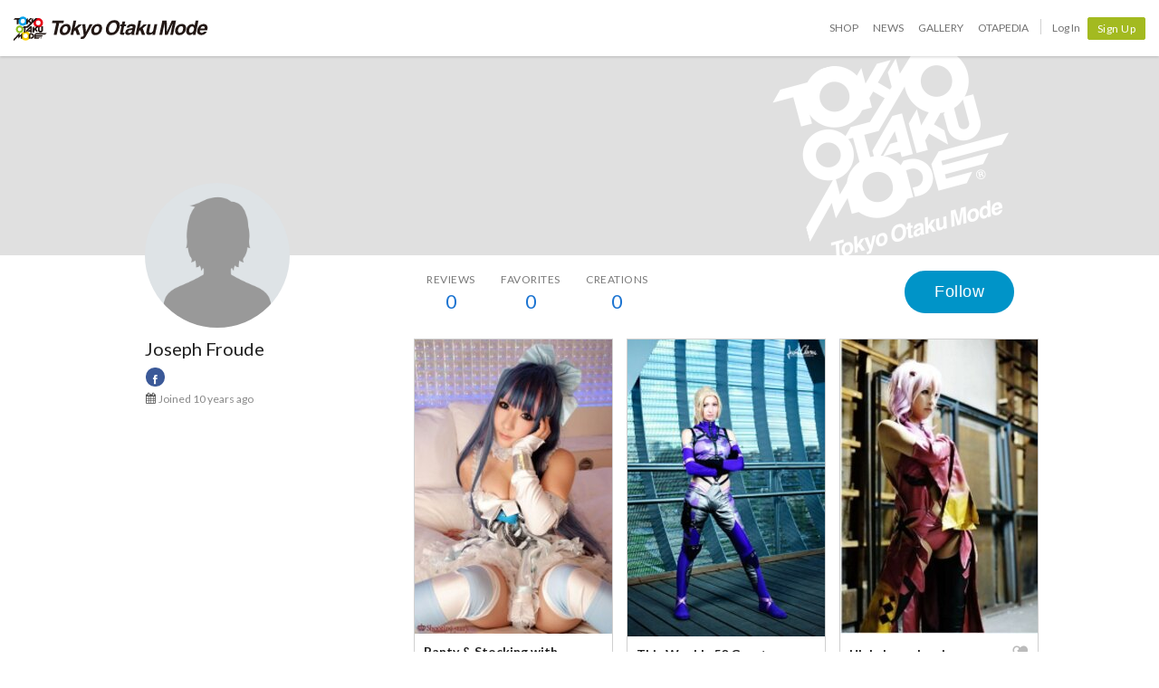

--- FILE ---
content_type: text/html; charset=utf-8
request_url: https://otakumode.com/559f91d8611a0d432f420a71/suki
body_size: 8921
content:
<!DOCTYPE html><html lang="en"><head prefix="og: http://ogp.me/ns# fb: http://ogp.me/ns/fb# website: http://ogp.me/ns/website#"><meta charset="utf-8"><meta name="csrf-token" content="8YrZdiy5-NL1T-y-WMFjhNWnCFakVccPfo9M"><title>Joseph Froude's SUKI! on Tokyo Otaku Mode (TOM)</title><meta name="description" content="This is the SUKI! page of Joseph Froude. Follow this popular creator on Tokyo Otaku Mode! Joseph Froude has posted 0 works and has 0 followers."><meta http-equiv="X-UA-Compatible" content="IE=edge"><meta name="robots" content="noindex,follow"><meta property="og:locale" content="en_US"><meta property="og:locale:alternate" content="ja_JP"><meta property="og:title" content="Joseph Froude's SUKI! on Tokyo Otaku Mode (TOM)"><meta property="og:description" content="Browse artwork by top creators of Japanese content!"><meta property="og:type" content="website"><meta property="og:image" content="https://platform-lookaside.fbsbx.com/platform/profilepic/?asid=10203142509843309&amp;height=180&amp;width=180&amp;ext=1557908895&amp;hash=AeTMzpPs8wStfHfz"><meta property="og:url" content="https://otakumode.com/559f91d8611a0d432f420a71"><meta property="fb:app_id" content="212720585514421"><meta name="twitter:card" content="summary_large_image"><meta name="twitter:site" content="@TokyoOtakuMode"><meta name="twitter:url" content="https://otakumode.com/559f91d8611a0d432f420a71"><meta name="twitter:title" content="Joseph Froude's SUKI! on Tokyo Otaku Mode (TOM)"><meta name="twitter:description" content="Browse artwork by top creators of Japanese content!"><meta name="twitter:image" content="https://platform-lookaside.fbsbx.com/platform/profilepic/?asid=10203142509843309&amp;height=180&amp;width=180&amp;ext=1557908895&amp;hash=AeTMzpPs8wStfHfz"><link rel="shortcut icon" href="https://d1u8dm08vp3e0x.cloudfront.net/favicon.ico"><link rel="apple-touch-icon-precomposed apple-touch-icon" href="https://d1u8dm08vp3e0x.cloudfront.net/images/common/apple-touch-icon.png"><link rel="alternate" type="application/rss+xml" href="https://otakumode.com/news/feed" title="Tokyo Otaku Mode News"><link rel="preconnect" href="https://d1u8dm08vp3e0x.cloudfront.net" crossorigin><link rel="dns-prefetch" href="https://resize.cdn.otakumode.com/"><link rel="dns-prefetch" href="//dzt1km7tv28ex.cloudfront.net/"><link rel="canonical" href="https://otakumode.com/559f91d8611a0d432f420a71/suki"><link rel="stylesheet" href="https://fonts.googleapis.com/css?family=Lato:300,400,700&amp;display=swap"><link rel="stylesheet" href="https://d1u8dm08vp3e0x.cloudfront.net/css/style.min.css?v=c80427b2"><link rel="stylesheet" href="//dzt1km7tv28ex.cloudfront.net/static/seasonal/style.css?v=c80427b2"><!-- ref: https://stackoverflow.com/a/29988202--><script src="https://d1u8dm08vp3e0x.cloudfront.net/js/jquery.1.7.2.min.js"></script><script src="https://js.stripe.com/v3/"></script><script>function gtag(){dataLayer.push(arguments)}var userId="",contentGroup1='';window.dataLayer=window.dataLayer||[],gtag("js",new Date),gtag("config","G-QRF3PRNFDW",{cookie_domain:"otakumode.com",user_properties:{user_type:"visitor",member_cohort_key:"not set",cohort_key:"not set",premium_member:'None TOM Premium Member',session_user_id:"596b2f21bb9d2d16553c572d1cca29a6af762e0cf4db6277cd1e795c6e23f21f-"}}),userId&&gtag("set","user_id",userId),contentGroup1&&gtag("set","content_group",contentGroup1),function(){window.tom=window.tom||{},window.tom.helper=window.tom.helper||{};var e=function(e,t,n){void 0===t&&(t=""),void 0===n&&(n=null);var o={item_id:e.id,item_name:e.name},r=Array.isArray(e.category)?e.category:"string"==typeof e.category?e.category.split("/"):void 0;return r&&(r[0]&&(o.item_category=r[0]),r[1]&&(o.item_category2=r[1]),r[2]&&(o.item_category3=r[2]),r[3]&&(o.item_category4=r[3]),r[4]&&(o.item_category5=r[4])),e.variant&&(o.item_variant=e.variant),e.price&&(o.price=e.price),e.brand&&(o.item_brand=e.brand),(e.position||null!==n)&&(o.index=e.position||n),(e.list||t)&&(o.item_list_name=e.list||t),o};window.tom.helper.sendCartToApp=function(){},window.tom.helper.ga=window.tom.helper.ga||{push:function(e){switch(e[0]){case"pageview":if(e.length<1)break;gtag("event","page_view",{page_location:e[1]||void 0});break;case"event":if(e.length<4)break;gtag("event",e[2],{event_category:e[1],event_label:e[3],value:e[4]||void 0,non_interaction:e[5]||void 0});break;case"social":if(e.length<4)break;gtag("event","share",{event_category:e[1],event_label:e[3],value:e[4]||void 0,non_interaction:e[5]||void 0})}},refund:function(e){gtag("event","refund",e)},removeFromCart:function(t){gtag("event","remove_from_cart",{currency:"USD",value:e(t).price,items:[e(t)]})},addToCart:function(t){gtag("event","add_to_cart",{currency:"USD",value:e(t).price,items:[e(t)]})},checkout:function(t,n,o){n||(n={}),o||(o={});var r=t.map(function(t){return e(t)});1===n.step?gtag("event","begin_checkout",{items:r,currency:o.currencyCode,coupon:n.coupon,value:n.value}):gtag("event","checkout_progress",{items:r,currency:o.currencyCode,coupon:n.coupon,value:n.value,checkout_step:n.step})},purchase:function(t,n,o){o||(o={});var r=t.map(function(t){return e(t)});gtag("event","purchase",{transaction_id:n.id,value:n.revenue,currency:o.currencyCode,shipping:n.shipping,coupon:n.coupon,items:r})},detail:function(t,n){n||(n={});const o=e(t);gtag("event","view_item",{currency:n.currencyCode,value:t.price,items:[o]})},promotion:{impression:function(e){e.forEach(function(e){gtag("event","view_promotion",{promotion_id:e.id,promotion_name:e.name,creative_name:e.creative,creative_slot:e.position,items:[]})})},click:function(e){gtag("event","select_promotion",{promotion_id:e.id,promotion_name:e.name,creative_name:e.creative,creative_slot:e.position,items:[]})}},list:{impression:function(t,n){var o=t;t.each&&(o=[],t.each(function(e,t){var n=null,r=t.dataset.impression;if(r)try{n=JSON.parse(r)}catch(e){}n&&o.push(n)})),gtag("event","view_item_list",{items:o.map(function(t,o){return e(t,n,o+1)})})},click:function(t,n){if(gtag("event","select_item",{item_list_name:n,items:[e(t,n)]}),3===arguments.length){var o=arguments[2];window.tom.helper.ga.push("event",o.category,o.action,o.label)}}}};var t=window.onerror;window.onerror=function(e,n,o){"function"==typeof t&&t.apply(this,arguments);var r="";n&&(r=n.match(/https?:\/\/[^\/]+([^\?#;]+)?/)[1]);var e=r+":"+o+" - "+e+",\nuserAgent:"+window.navigator.userAgent+",\nURL:"+window.location.href;tom.helper.ga.push(["event","JSError",r,e,1,!0])}}();</script></head><body class="lang-en body--white"><script>(function (d, s, id) {
  var js, fjs = d.getElementsByTagName(s)[0];
  if (d.getElementById(id)) return;
  js = d.createElement(s);
  js.id = id;
  js.async = true;
  js.src = '//connect.facebook.net/en_US/sdk.js#version=v18.0&xfbml=1&appId=212720585514421';
  fjs.parentNode.insertBefore(js, fjs);
}(document, 'script', 'facebook-jssdk'));

if (top != self) {
  window.fbAsyncInit = function () {
    FB.Canvas.setSize();
  };
}</script><div class="p-global-header-wrapper" id="header" data-global-navi-type=""><div class="p-global-header"><div class="grid-container elastic-container"><div class="p-global-header__tom-logo"><a class="p-global-header__tom-logo-link" href="https://otakumode.com/" onclick="tom.helper.ga.push(['event', 'GlobalNavi', 'Clicked', 'Logo-TOM', 1]);">Tokyo Otaku Mode</a></div><div class="p-global-header__menu"><nav class="p-global-nav"><div class="p-global-nav__service-item"><a class="p-global-nav__item p-global-nav__item--shop" href="https://otakumode.com/shop" onclick="tom.helper.ga.push(['event', 'GlobalNavi', 'Clicked', 'Nav-Shop', 1]);">Shop</a><a class="p-global-nav__item p-global-nav__item--news" href="https://otakumode.com/news" onclick="tom.helper.ga.push(['event', 'GlobalNavi', 'Clicked', 'Nav-News', 1]);">News</a><a class="p-global-nav__item p-global-nav__item--gallery" href="https://otakumode.com/gallery" onclick="tom.helper.ga.push(['event', 'GlobalNavi', 'Clicked', 'Nav-Gallery', 1]);">Gallery</a><a class="p-global-nav__item p-global-nav__item--otapedia" href="https://otakumode.com/otapedia" onclick="tom.helper.ga.push(['event', 'GlobalNavi', 'Clicked', 'Nav-Otapedia', 1]);">Otapedia</a><span class="p-global-nav__divider"></span></div><a class="p-global-nav__item" href="https://otakumode.com/login?r=/559f91d8611a0d432f420a71/suki&amp;via=header" onclick="tom.helper.ga.push(['event', 'GlobalNavi', 'Clicked', 'Nav-Login', 1]);">Log In</a><div class="p-global-nav__item"><a class="c-btn c-btn--sm c-btn--signup" href="https://otakumode.com/signup?r=/559f91d8611a0d432f420a71/suki&amp;via=header" onclick="tom.helper.ga.push(['event', 'GlobalNavi', 'Clicked', 'Nav-Signup', 1]);">Sign Up</a></div></nav></div></div></div><div style="display: none;"></div></div><input id="csrf_token" type="hidden" name="_csrf" value="8YrZdiy5-NL1T-y-WMFjhNWnCFakVccPfo9M"><input id="pageUser" type="hidden" name="pageUser" value="559f91d8611a0d432f420a71"><div id="vue-app"><div class="p-mypage u-pbxl" id="vue-mypage"><div class="p-mypage-canopy js-mypage-canopy"><div class="p-mypage-canopy__inner"><div class="p-mypage__header"><div class="p-mypage__cover" style="background-image: url('https://dzt1km7tv28ex.cloudfront.net/static/mypage/common/cover.gif')"></div></div><div class="grid-container"><div class="p-mypage-canopy__nav-bar p-mypage__content"><div class="row row--flex u-flex-nowrap"><div class="col p-mypage__side"><div class="p-mypage-canopy__profile-card"><div class="p-mypage-canopy__profile-card--big"><a class="c-avatar c-avatar--xl p-mypage-canopy__avatar" href="/559f91d8611a0d432f420a71"><span class="c-crop c-crop--circle"><img class="c-crop__img" src="https://platform-lookaside.fbsbx.com/platform/profilepic/?asid=10203142509843309&amp;height=180&amp;width=180&amp;ext=1557908895&amp;hash=AeTMzpPs8wStfHfz" alt="Joseph Froude" onerror="this.onerror=null;this.src=&quot;https://d1u8dm08vp3e0x.cloudfront.net/images/common/noAvatarImage220.png&quot;"/></span></a></div><div class="p-mypage-canopy__profile-card--mini"><div class="c-media"><div class="c-media__left"><a class="c-avatar" href="/559f91d8611a0d432f420a71"><span class="c-crop c-crop--circle"><img class="c-crop__img" src="https://platform-lookaside.fbsbx.com/platform/profilepic/?asid=10203142509843309&amp;height=180&amp;width=180&amp;ext=1557908895&amp;hash=AeTMzpPs8wStfHfz" alt="Joseph Froude" onerror="this.onerror=null;this.src=&quot;https://d1u8dm08vp3e0x.cloudfront.net/images/common/noAvatarImage220.png&quot;"/></span></a></div><div class="c-media__body c-media--middle"><div class="p-mypage-canopy__name u-text-overflow-1" title="Joseph Froude">Joseph Froude</div><div class="p-mypage-canopy__username u-text-overflow-1">@559f91d8611a0d432f420a71</div></div></div></div></div></div><div class="col p-mypage__main"><div class="u-flex u-flex-jc-space_between"><nav class="p-mypage-canopy__nav"><ul class="c-menu"><li><a class="p-mypage-canopy__nav-link" href="/559f91d8611a0d432f420a71/reviews"><dl class="p-mypage-canopy__nav-item"><dt>Reviews</dt><dd>0</dd></dl></a></li><li><a class="p-mypage-canopy__nav-link" href="/w/559f91d8611a0d432f420a71"><dl class="p-mypage-canopy__nav-item"><dt>Favorites</dt><dd>0</dd></dl></a></li><li><a class="p-mypage-canopy__nav-link" href="/559f91d8611a0d432f420a71/posts"><dl class="p-mypage-canopy__nav-item"><dt>Creations</dt><dd>0</dd></dl></a></li></ul></nav><div class="p-mypage-canopy__follow"><vue-user-follow-button class="c-btn--lg" user-id="559f91d8611a0d432f420a71" :following="undefined"></vue-user-follow-button></div></div></div></div></div></div></div></div><div class="grid-container"><div class="p-mypage__content"><div class="row"><div class="col p-mypage__side"><div class="p-mypage-profile"><div class="p-mypage-profile__info u-mbs"><h1 class="p-mypage-profile__name u-text-overflow-1" title="Joseph Froude">Joseph Froude</h1></div><div class="p-mypage-profile__social c-social-buttons c-social-buttons--sm u-mbxs"><ul><li class="c-social-buttons__link c-social-buttons--facebook"><a href="https://www.facebook.com/app_scoped_user_id/10203142509843309/" target="_blank"><i class="icon-facebook"></i></a></li></ul></div><ul class="p-mypage-profile__metas u-color-muted u-fs-sm" style="margin-bottom:5px;"><li class="c-link--icon"><i class="icon-calendar" style="vertical-align: baseline;"></i><time datetime="2015-07-10">Joined 10 years ago</time></li></ul></div></div><div class="col p-mypage__main"><div class="u-margin-auto-h" style="width: 690px;"><div class="js-wookmark" style="min-height: 320px; position: relative;"><div class="p-mypage-card js-ArticleList js-notYet notYet hide" id="217596203750129664_1"><div class="p-mypage-card__inner" style="cursor: move;"><a class="p-mypage-card__img js-pjax" href="/5002880c6add1104120003af/photo/217596203750129664/1" target="_blank" onclick="tom.helper.ga.push(['_trackEvent', 'Navi', 'PhotoClicked', '217596203750129664/1', 1]);"><img src="https://resize.cdn.otakumode.com/ex/218.325/u/217596203750129664_35s_i.jpg" alt="Panty &amp; Stocking with Garterbelt - Stocking" width="218" height="325"></a><div class="p-mypage-card__section no-border"><div class="u-flex u-flex-ai-center u-flex-jc-space_between"><a class="u-weight-bold c-link--inherit js-pjax " href="/5002880c6add1104120003af/photo/217596203750129664/1" target="_blank" onclick="tom.helper.ga.push(['_trackEvent', 'Navi', 'PhotoClicked', '217596203750129664/1', 1]);">Panty &amp; Stocking with Garterbelt - Stocking</a><!-- SUKIボタン--><div class="p-mypage-card__suki"><a class="suki addLike like_217596203750129664_1" href="javascript:void(0);" data-id="217596203750129664" data-position="1" data-animation="pt2"><i class="icon-suki"></i></a></div></div></div><div class="p-mypage-card__section"><a class="u-flex u-flex-ai-center u-weight-bold c-link--inherit" href="/5002880c6add1104120003af" onclick="tom.helper.ga.push(['_trackEvent', 'Navi', 'PostUserIconClicked', '5002880c6add1104120003af', 1]);"><div class="c-avatar" style="height: 30px; width: 30px;"><div class="c-crop c-crop--circle"><img class="c-crop__img" src="https://static.xx.fbcdn.net/rsrc.php/v3/yo/r/UlIqmHJn-SK.gif" alt="by Saku Ayaka" title="by Saku Ayaka"></div></div><div class="u-mls u-flex-auto-layout" style="word-break: break-all;"><p style="line-height: 1.2;">Saku Ayaka</p><p style="color: #7a7a7a; font-size: 1.2rem; font-weight: normal;">@5002880c6add1104120003af</p></div></a></div></div></div><div class="p-mypage-card js-ArticleList js-notYet notYet hide" id="221103922012487680_8"><div class="p-mypage-card__inner" style="cursor: move;"><a class="p-mypage-card__img js-pjax" href="/tokyootakumode/photo/221103922012487680/8" target="_blank" onclick="tom.helper.ga.push(['_trackEvent', 'Navi', 'PhotoClicked', '221103922012487680/8', 8]);"><img src="https://resize.cdn.otakumode.com/ex/218.328/u/221103922012487680_pa8_i.jpg" alt="This Week's 50 Great Cosplays from Tokyo Otaku Mode's Website!" width="218" height="328"></a><div class="p-mypage-card__section no-border"><div class="u-flex u-flex-ai-center u-flex-jc-space_between"><a class="u-weight-bold c-link--inherit js-pjax " href="/tokyootakumode/photo/221103922012487680/8" target="_blank" onclick="tom.helper.ga.push(['_trackEvent', 'Navi', 'PhotoClicked', '221103922012487680/8', 8]);">This Week's 50 Great Cosplays from Tokyo Otaku...</a><!-- SUKIボタン--><div class="p-mypage-card__suki"><a class="suki addLike like_221103922012487680_8" href="javascript:void(0);" data-id="221103922012487680" data-position="8" data-animation="pt2"><i class="icon-suki"></i></a></div></div></div><div class="p-mypage-card__section"><a class="u-flex u-flex-ai-center u-weight-bold c-link--inherit" href="/tokyootakumode" onclick="tom.helper.ga.push(['_trackEvent', 'Navi', 'PostUserIconClicked', 'tokyootakumode', 1]);"><div class="c-avatar" style="height: 30px; width: 30px;"><div class="c-crop c-crop--circle"><img class="c-crop__img" src="https://static.xx.fbcdn.net/rsrc.php/v3/y6/r/_xS7LcbxKS4.gif" alt="by Tokyo Otaku Mode" title="by Tokyo Otaku Mode"></div></div><div class="u-mls u-flex-auto-layout" style="word-break: break-all;"><p style="line-height: 1.2;">Tokyo Otaku Mode</p><p style="color: #7a7a7a; font-size: 1.2rem; font-weight: normal;">@tokyootakumode</p></div></a></div></div></div><div class="p-mypage-card js-ArticleList js-notYet notYet hide" id="224451878874775552_1"><div class="p-mypage-card__inner" style="cursor: move;"><a class="p-mypage-card__img js-pjax" href="/500f4f1164cfa16f4a003980/photo/224451878874775552/1" target="_blank" onclick="tom.helper.ga.push(['_trackEvent', 'Navi', 'PhotoClicked', '224451878874775552/1', 1]);"><img src="https://resize.cdn.otakumode.com/ex/218.325/u/224451878874775552_35s_i.jpg" alt="Ulala loves Inori" width="218" height="325"></a><div class="p-mypage-card__section no-border"><div class="u-flex u-flex-ai-center u-flex-jc-space_between"><a class="u-weight-bold c-link--inherit js-pjax " href="/500f4f1164cfa16f4a003980/photo/224451878874775552/1" target="_blank" onclick="tom.helper.ga.push(['_trackEvent', 'Navi', 'PhotoClicked', '224451878874775552/1', 1]);">Ulala loves Inori</a><!-- SUKIボタン--><div class="p-mypage-card__suki"><a class="suki addLike like_224451878874775552_1" href="javascript:void(0);" data-id="224451878874775552" data-position="1" data-animation="pt2"><i class="icon-suki"></i></a></div></div></div><div class="p-mypage-card__section"><a class="u-flex u-flex-ai-center u-weight-bold c-link--inherit" href="/500f4f1164cfa16f4a003980" onclick="tom.helper.ga.push(['_trackEvent', 'Navi', 'PostUserIconClicked', '500f4f1164cfa16f4a003980', 1]);"><div class="c-avatar" style="height: 30px; width: 30px;"><div class="c-crop c-crop--circle"><img class="c-crop__img" src="https://resize.cdn.otakumode.com/bypass/p/500f4f0c987702cf44000a0b_s.jpg" alt="by Ulala Mine" title="by Ulala Mine"></div></div><div class="u-mls u-flex-auto-layout" style="word-break: break-all;"><p style="line-height: 1.2;">Ulala Mine</p><p style="color: #7a7a7a; font-size: 1.2rem; font-weight: normal;">@500f4f1164cfa16f4a003980</p></div></a></div></div></div><div class="p-mypage-card js-ArticleList js-notYet notYet hide" id="217600253631660032_1"><div class="p-mypage-card__inner" style="cursor: move;"><a class="p-mypage-card__img js-pjax" href="/5002880c6add1104120003af/photo/217600253631660032/1" target="_blank" onclick="tom.helper.ga.push(['_trackEvent', 'Navi', 'PhotoClicked', '217600253631660032/1', 1]);"><img src="https://resize.cdn.otakumode.com/ex/218.146/u/217600253631660032_35s_i.jpg" alt="Street Fighter - Chun-Li" width="218" height="146"></a><div class="p-mypage-card__section no-border"><div class="u-flex u-flex-ai-center u-flex-jc-space_between"><a class="u-weight-bold c-link--inherit js-pjax " href="/5002880c6add1104120003af/photo/217600253631660032/1" target="_blank" onclick="tom.helper.ga.push(['_trackEvent', 'Navi', 'PhotoClicked', '217600253631660032/1', 1]);">Street Fighter - Chun-Li</a><!-- SUKIボタン--><div class="p-mypage-card__suki"><a class="suki addLike like_217600253631660032_1" href="javascript:void(0);" data-id="217600253631660032" data-position="1" data-animation="pt2"><i class="icon-suki"></i></a></div></div></div><div class="p-mypage-card__section"><a class="u-flex u-flex-ai-center u-weight-bold c-link--inherit" href="/5002880c6add1104120003af" onclick="tom.helper.ga.push(['_trackEvent', 'Navi', 'PostUserIconClicked', '5002880c6add1104120003af', 1]);"><div class="c-avatar" style="height: 30px; width: 30px;"><div class="c-crop c-crop--circle"><img class="c-crop__img" src="https://static.xx.fbcdn.net/rsrc.php/v3/yo/r/UlIqmHJn-SK.gif" alt="by Saku Ayaka" title="by Saku Ayaka"></div></div><div class="u-mls u-flex-auto-layout" style="word-break: break-all;"><p style="line-height: 1.2;">Saku Ayaka</p><p style="color: #7a7a7a; font-size: 1.2rem; font-weight: normal;">@5002880c6add1104120003af</p></div></a></div></div></div><div class="p-mypage-card js-ArticleList js-notYet notYet hide" id="227026579358744576_1"><div class="p-mypage-card__inner" style="cursor: move;"><a class="p-mypage-card__img js-pjax" href="/lewograph/photo/227026579358744576/1" target="_blank" onclick="tom.helper.ga.push(['_trackEvent', 'Navi', 'PhotoClicked', '227026579358744576/1', 1]);"><img src="https://resize.cdn.otakumode.com/ex/218.142/u/227026579358744576_35s_i.jpg" alt="Akemi Homura" width="218" height="142"></a><div class="p-mypage-card__section no-border"><div class="u-flex u-flex-ai-center u-flex-jc-space_between"><a class="u-weight-bold c-link--inherit js-pjax " href="/lewograph/photo/227026579358744576/1" target="_blank" onclick="tom.helper.ga.push(['_trackEvent', 'Navi', 'PhotoClicked', '227026579358744576/1', 1]);">Akemi Homura</a><!-- SUKIボタン--><div class="p-mypage-card__suki"><a class="suki addLike like_227026579358744576_1" href="javascript:void(0);" data-id="227026579358744576" data-position="1" data-animation="pt2"><i class="icon-suki"></i></a></div></div></div><div class="p-mypage-card__section"><a class="u-flex u-flex-ai-center u-weight-bold c-link--inherit" href="/lewograph" onclick="tom.helper.ga.push(['_trackEvent', 'Navi', 'PostUserIconClicked', 'lewograph', 1]);"><div class="c-avatar" style="height: 30px; width: 30px;"><div class="c-crop c-crop--circle"><img class="c-crop__img" src="https://resize.cdn.otakumode.com/bypass/p/512e767555888ba85b003c3e_s.jpg" alt="by LEWO saito" title="by LEWO saito"></div></div><div class="u-mls u-flex-auto-layout" style="word-break: break-all;"><p style="line-height: 1.2;">LEWO saito</p><p style="color: #7a7a7a; font-size: 1.2rem; font-weight: normal;">@lewograph</p></div></a></div></div></div><div class="p-mypage-card js-ArticleList js-notYet notYet hide" id="224523006498570240_1"><div class="p-mypage-card__inner" style="cursor: move;"><a class="p-mypage-card__img js-pjax" href="/Lillyxandra/photo/224523006498570240/1" target="_blank" onclick="tom.helper.ga.push(['_trackEvent', 'Navi', 'PhotoClicked', '224523006498570240/1', 1]);"><img src="https://resize.cdn.otakumode.com/ex/218.327/u/224523006498570240_35s_i.jpg" alt="Sophitia " width="218" height="327"></a><div class="p-mypage-card__section no-border"><div class="u-flex u-flex-ai-center u-flex-jc-space_between"><a class="u-weight-bold c-link--inherit js-pjax " href="/Lillyxandra/photo/224523006498570240/1" target="_blank" onclick="tom.helper.ga.push(['_trackEvent', 'Navi', 'PhotoClicked', '224523006498570240/1', 1]);">Sophitia </a><!-- SUKIボタン--><div class="p-mypage-card__suki"><a class="suki addLike like_224523006498570240_1" href="javascript:void(0);" data-id="224523006498570240" data-position="1" data-animation="pt2"><i class="icon-suki"></i></a></div></div></div><div class="p-mypage-card__section"><a class="u-flex u-flex-ai-center u-weight-bold c-link--inherit" href="/Lillyxandra" onclick="tom.helper.ga.push(['_trackEvent', 'Navi', 'PostUserIconClicked', 'Lillyxandra', 1]);"><div class="c-avatar" style="height: 30px; width: 30px;"><div class="c-crop c-crop--circle"><img class="c-crop__img" src="https://resize.cdn.otakumode.com/bypass/p/507fabdf028324de42000069_s.jpg" alt="by Lillyxandra" title="by Lillyxandra"></div></div><div class="u-mls u-flex-auto-layout" style="word-break: break-all;"><p style="line-height: 1.2;">Lillyxandra</p><p style="color: #7a7a7a; font-size: 1.2rem; font-weight: normal;">@Lillyxandra</p></div></a></div></div></div><div class="p-mypage-card js-ArticleList js-notYet notYet hide" id="233349338267385856_2"><div class="p-mypage-card__inner" style="cursor: move;"><a class="p-mypage-card__img js-pjax" href="/tokyootakumode/photo/233349338267385856/2" target="_blank" onclick="tom.helper.ga.push(['_trackEvent', 'Navi', 'PhotoClicked', '233349338267385856/2', 2]);"><img src="https://resize.cdn.otakumode.com/ex/218.312/u/233349338267385856_6bk_i.jpg" alt="Creator Interview: Alice" width="218" height="312"></a><div class="p-mypage-card__section no-border"><div class="u-flex u-flex-ai-center u-flex-jc-space_between"><a class="u-weight-bold c-link--inherit js-pjax " href="/tokyootakumode/photo/233349338267385856/2" target="_blank" onclick="tom.helper.ga.push(['_trackEvent', 'Navi', 'PhotoClicked', '233349338267385856/2', 2]);">Creator Interview: Alice</a><!-- SUKIボタン--><div class="p-mypage-card__suki"><a class="suki addLike like_233349338267385856_2" href="javascript:void(0);" data-id="233349338267385856" data-position="2" data-animation="pt2"><i class="icon-suki"></i></a></div></div></div><div class="p-mypage-card__section"><a class="u-flex u-flex-ai-center u-weight-bold c-link--inherit" href="/tokyootakumode" onclick="tom.helper.ga.push(['_trackEvent', 'Navi', 'PostUserIconClicked', 'tokyootakumode', 1]);"><div class="c-avatar" style="height: 30px; width: 30px;"><div class="c-crop c-crop--circle"><img class="c-crop__img" src="https://static.xx.fbcdn.net/rsrc.php/v3/y6/r/_xS7LcbxKS4.gif" alt="by Tokyo Otaku Mode" title="by Tokyo Otaku Mode"></div></div><div class="u-mls u-flex-auto-layout" style="word-break: break-all;"><p style="line-height: 1.2;">Tokyo Otaku Mode</p><p style="color: #7a7a7a; font-size: 1.2rem; font-weight: normal;">@tokyootakumode</p></div></a></div></div></div><div class="p-mypage-card js-ArticleList js-notYet notYet hide" id="217605132332826624_1"><div class="p-mypage-card__inner" style="cursor: move;"><a class="p-mypage-card__img js-pjax" href="/5002880c6add1104120003af/photo/217605132332826624/1" target="_blank" onclick="tom.helper.ga.push(['_trackEvent', 'Navi', 'PhotoClicked', '217605132332826624/1', 1]);"><img src="https://resize.cdn.otakumode.com/ex/218.327/u/217605132332826624_35s_i.jpg" alt="Sheryl" width="218" height="327"></a><div class="p-mypage-card__section no-border"><div class="u-flex u-flex-ai-center u-flex-jc-space_between"><a class="u-weight-bold c-link--inherit js-pjax " href="/5002880c6add1104120003af/photo/217605132332826624/1" target="_blank" onclick="tom.helper.ga.push(['_trackEvent', 'Navi', 'PhotoClicked', '217605132332826624/1', 1]);">Sheryl</a><!-- SUKIボタン--><div class="p-mypage-card__suki"><a class="suki addLike like_217605132332826624_1" href="javascript:void(0);" data-id="217605132332826624" data-position="1" data-animation="pt2"><i class="icon-suki"></i></a></div></div></div><div class="p-mypage-card__section"><a class="u-flex u-flex-ai-center u-weight-bold c-link--inherit" href="/5002880c6add1104120003af" onclick="tom.helper.ga.push(['_trackEvent', 'Navi', 'PostUserIconClicked', '5002880c6add1104120003af', 1]);"><div class="c-avatar" style="height: 30px; width: 30px;"><div class="c-crop c-crop--circle"><img class="c-crop__img" src="https://static.xx.fbcdn.net/rsrc.php/v3/yo/r/UlIqmHJn-SK.gif" alt="by Saku Ayaka" title="by Saku Ayaka"></div></div><div class="u-mls u-flex-auto-layout" style="word-break: break-all;"><p style="line-height: 1.2;">Saku Ayaka</p><p style="color: #7a7a7a; font-size: 1.2rem; font-weight: normal;">@5002880c6add1104120003af</p></div></a></div></div></div><div class="p-mypage-card js-ArticleList js-notYet notYet hide" id="232297905287856128_1"><div class="p-mypage-card__inner" style="cursor: move;"><a class="p-mypage-card__img js-pjax" href="/Kasane/photo/232297905287856128/1" target="_blank" onclick="tom.helper.ga.push(['_trackEvent', 'Navi', 'PhotoClicked', '232297905287856128/1', 1]);"><img src="https://resize.cdn.otakumode.com/ex/218.327/u/232297905287856128_35s_i.jpg" alt="LOLLIPOP CHAINSAW-Juliet Starling" width="218" height="327"></a><div class="p-mypage-card__section no-border"><div class="u-flex u-flex-ai-center u-flex-jc-space_between"><a class="u-weight-bold c-link--inherit js-pjax " href="/Kasane/photo/232297905287856128/1" target="_blank" onclick="tom.helper.ga.push(['_trackEvent', 'Navi', 'PhotoClicked', '232297905287856128/1', 1]);">LOLLIPOP CHAINSAW-Juliet Starling</a><!-- SUKIボタン--><div class="p-mypage-card__suki"><a class="suki addLike like_232297905287856128_1" href="javascript:void(0);" data-id="232297905287856128" data-position="1" data-animation="pt2"><i class="icon-suki"></i></a></div></div></div><div class="p-mypage-card__section"><a class="u-flex u-flex-ai-center u-weight-bold c-link--inherit" href="/Kasane" onclick="tom.helper.ga.push(['_trackEvent', 'Navi', 'PostUserIconClicked', 'Kasane', 1]);"><div class="c-avatar" style="height: 30px; width: 30px;"><div class="c-crop c-crop--circle"><img class="c-crop__img" src="https://resize.cdn.otakumode.com/bypass/p/50ed1ffa63f91b86420050cb_s.jpg" alt="by Kasane" title="by Kasane"></div></div><div class="u-mls u-flex-auto-layout" style="word-break: break-all;"><p style="line-height: 1.2;">Kasane</p><p style="color: #7a7a7a; font-size: 1.2rem; font-weight: normal;">@Kasane</p></div></a></div></div></div><div class="p-mypage-card js-ArticleList js-notYet notYet hide" id="217602726735904768_1"><div class="p-mypage-card__inner" style="cursor: move;"><a class="p-mypage-card__img js-pjax" href="/5002880c6add1104120003af/photo/217602726735904768/1" target="_blank" onclick="tom.helper.ga.push(['_trackEvent', 'Navi', 'PhotoClicked', '217602726735904768/1', 1]);"><img src="https://resize.cdn.otakumode.com/ex/218.327/u/217602726735904768_35s_i.jpg" alt="Umineko - Chiester 45" width="218" height="327"></a><div class="p-mypage-card__section no-border"><div class="u-flex u-flex-ai-center u-flex-jc-space_between"><a class="u-weight-bold c-link--inherit js-pjax " href="/5002880c6add1104120003af/photo/217602726735904768/1" target="_blank" onclick="tom.helper.ga.push(['_trackEvent', 'Navi', 'PhotoClicked', '217602726735904768/1', 1]);">Umineko - Chiester 45</a><!-- SUKIボタン--><div class="p-mypage-card__suki"><a class="suki addLike like_217602726735904768_1" href="javascript:void(0);" data-id="217602726735904768" data-position="1" data-animation="pt2"><i class="icon-suki"></i></a></div></div></div><div class="p-mypage-card__section"><a class="u-flex u-flex-ai-center u-weight-bold c-link--inherit" href="/5002880c6add1104120003af" onclick="tom.helper.ga.push(['_trackEvent', 'Navi', 'PostUserIconClicked', '5002880c6add1104120003af', 1]);"><div class="c-avatar" style="height: 30px; width: 30px;"><div class="c-crop c-crop--circle"><img class="c-crop__img" src="https://static.xx.fbcdn.net/rsrc.php/v3/yo/r/UlIqmHJn-SK.gif" alt="by Saku Ayaka" title="by Saku Ayaka"></div></div><div class="u-mls u-flex-auto-layout" style="word-break: break-all;"><p style="line-height: 1.2;">Saku Ayaka</p><p style="color: #7a7a7a; font-size: 1.2rem; font-weight: normal;">@5002880c6add1104120003af</p></div></a></div></div></div><div class="p-mypage-card js-ArticleList js-notYet notYet hide" id="238576581109350400_1"><div class="p-mypage-card__inner" style="cursor: move;"><a class="p-mypage-card__img js-pjax" href="/50ae4aa30db128c6070003ca/photo/238576581109350400/1" target="_blank" onclick="tom.helper.ga.push(['_trackEvent', 'Navi', 'PhotoClicked', '238576581109350400/1', 1]);"><img src="https://resize.cdn.otakumode.com/ex/218.327/u/238576581109350400_35s_i.jpg" alt="Akemi Homura" width="218" height="327"></a><div class="p-mypage-card__section no-border"><div class="u-flex u-flex-ai-center u-flex-jc-space_between"><a class="u-weight-bold c-link--inherit js-pjax " href="/50ae4aa30db128c6070003ca/photo/238576581109350400/1" target="_blank" onclick="tom.helper.ga.push(['_trackEvent', 'Navi', 'PhotoClicked', '238576581109350400/1', 1]);">Akemi Homura</a><!-- SUKIボタン--><div class="p-mypage-card__suki"><a class="suki addLike like_238576581109350400_1" href="javascript:void(0);" data-id="238576581109350400" data-position="1" data-animation="pt2"><i class="icon-suki"></i></a></div></div></div><div class="p-mypage-card__section"><a class="u-flex u-flex-ai-center u-weight-bold c-link--inherit" href="/50ae4aa30db128c6070003ca" onclick="tom.helper.ga.push(['_trackEvent', 'Navi', 'PostUserIconClicked', '50ae4aa30db128c6070003ca', 1]);"><div class="c-avatar" style="height: 30px; width: 30px;"><div class="c-crop c-crop--circle"><img class="c-crop__img" src="https://resize.cdn.otakumode.com/bypass/p/50ae4a9e01f4a1bd24000263_s.jpg" alt="by hatomune" title="by hatomune"></div></div><div class="u-mls u-flex-auto-layout" style="word-break: break-all;"><p style="line-height: 1.2;">hatomune</p><p style="color: #7a7a7a; font-size: 1.2rem; font-weight: normal;">@50ae4aa30db128c6070003ca</p></div></a></div></div></div><div class="p-mypage-card js-ArticleList js-notYet notYet hide" id="217609084575154176_1"><div class="p-mypage-card__inner" style="cursor: move;"><a class="p-mypage-card__img js-pjax" href="/5002880c6add1104120003af/photo/217609084575154176/1" target="_blank" onclick="tom.helper.ga.push(['_trackEvent', 'Navi', 'PhotoClicked', '217609084575154176/1', 1]);"><img src="https://resize.cdn.otakumode.com/ex/218.144/u/217609084575154176_35s_i.jpg" alt="Rumble Roses - Mistress" width="218" height="144"></a><div class="p-mypage-card__section no-border"><div class="u-flex u-flex-ai-center u-flex-jc-space_between"><a class="u-weight-bold c-link--inherit js-pjax " href="/5002880c6add1104120003af/photo/217609084575154176/1" target="_blank" onclick="tom.helper.ga.push(['_trackEvent', 'Navi', 'PhotoClicked', '217609084575154176/1', 1]);">Rumble Roses - Mistress</a><!-- SUKIボタン--><div class="p-mypage-card__suki"><a class="suki addLike like_217609084575154176_1" href="javascript:void(0);" data-id="217609084575154176" data-position="1" data-animation="pt2"><i class="icon-suki"></i></a></div></div></div><div class="p-mypage-card__section"><a class="u-flex u-flex-ai-center u-weight-bold c-link--inherit" href="/5002880c6add1104120003af" onclick="tom.helper.ga.push(['_trackEvent', 'Navi', 'PostUserIconClicked', '5002880c6add1104120003af', 1]);"><div class="c-avatar" style="height: 30px; width: 30px;"><div class="c-crop c-crop--circle"><img class="c-crop__img" src="https://static.xx.fbcdn.net/rsrc.php/v3/yo/r/UlIqmHJn-SK.gif" alt="by Saku Ayaka" title="by Saku Ayaka"></div></div><div class="u-mls u-flex-auto-layout" style="word-break: break-all;"><p style="line-height: 1.2;">Saku Ayaka</p><p style="color: #7a7a7a; font-size: 1.2rem; font-weight: normal;">@5002880c6add1104120003af</p></div></a></div></div></div><div class="p-mypage-card js-ArticleList js-notYet notYet hide" id="242222897425285120_1"><div class="p-mypage-card__inner" style="cursor: move;"><a class="p-mypage-card__img js-pjax" href="/manchild/photo/242222897425285120/1" target="_blank" onclick="tom.helper.ga.push(['_trackEvent', 'Navi', 'PhotoClicked', '242222897425285120/1', 1]);"><img src="https://resize.cdn.otakumode.com/ex/218.327/u/242222897425285120_35s_i.jpg" alt="Cammy (street fighter)" width="218" height="327"></a><div class="p-mypage-card__section no-border"><div class="u-flex u-flex-ai-center u-flex-jc-space_between"><a class="u-weight-bold c-link--inherit js-pjax " href="/manchild/photo/242222897425285120/1" target="_blank" onclick="tom.helper.ga.push(['_trackEvent', 'Navi', 'PhotoClicked', '242222897425285120/1', 1]);">Cammy (street fighter)</a><!-- SUKIボタン--><div class="p-mypage-card__suki"><a class="suki addLike like_242222897425285120_1" href="javascript:void(0);" data-id="242222897425285120" data-position="1" data-animation="pt2"><i class="icon-suki"></i></a></div></div></div><div class="p-mypage-card__section"><a class="u-flex u-flex-ai-center u-weight-bold c-link--inherit" href="/manchild" onclick="tom.helper.ga.push(['_trackEvent', 'Navi', 'PostUserIconClicked', 'manchild', 1]);"><div class="c-avatar" style="height: 30px; width: 30px;"><div class="c-crop c-crop--circle"><img class="c-crop__img" src="https://resize.cdn.otakumode.com/bypass/p/512cce97378a91ee77000a9e_s.jpg" alt="by manchild" title="by manchild"></div></div><div class="u-mls u-flex-auto-layout" style="word-break: break-all;"><p style="line-height: 1.2;">manchild</p><p style="color: #7a7a7a; font-size: 1.2rem; font-weight: normal;">@manchild</p></div></a></div></div></div><div class="p-mypage-card js-ArticleList js-notYet notYet hide" id="217610979641393152_1"><div class="p-mypage-card__inner" style="cursor: move;"><a class="p-mypage-card__img js-pjax" href="/5002880c6add1104120003af/photo/217610979641393152/1" target="_blank" onclick="tom.helper.ga.push(['_trackEvent', 'Navi', 'PhotoClicked', '217610979641393152/1', 1]);"><img src="https://resize.cdn.otakumode.com/ex/218.327/u/217610979641393152_35s_i.jpg" alt="Gundam SEED - Lacus Clyne" width="218" height="327"></a><div class="p-mypage-card__section no-border"><div class="u-flex u-flex-ai-center u-flex-jc-space_between"><a class="u-weight-bold c-link--inherit js-pjax " href="/5002880c6add1104120003af/photo/217610979641393152/1" target="_blank" onclick="tom.helper.ga.push(['_trackEvent', 'Navi', 'PhotoClicked', '217610979641393152/1', 1]);">Gundam SEED - Lacus Clyne</a><!-- SUKIボタン--><div class="p-mypage-card__suki"><a class="suki addLike like_217610979641393152_1" href="javascript:void(0);" data-id="217610979641393152" data-position="1" data-animation="pt2"><i class="icon-suki"></i></a></div></div></div><div class="p-mypage-card__section"><a class="u-flex u-flex-ai-center u-weight-bold c-link--inherit" href="/5002880c6add1104120003af" onclick="tom.helper.ga.push(['_trackEvent', 'Navi', 'PostUserIconClicked', '5002880c6add1104120003af', 1]);"><div class="c-avatar" style="height: 30px; width: 30px;"><div class="c-crop c-crop--circle"><img class="c-crop__img" src="https://static.xx.fbcdn.net/rsrc.php/v3/yo/r/UlIqmHJn-SK.gif" alt="by Saku Ayaka" title="by Saku Ayaka"></div></div><div class="u-mls u-flex-auto-layout" style="word-break: break-all;"><p style="line-height: 1.2;">Saku Ayaka</p><p style="color: #7a7a7a; font-size: 1.2rem; font-weight: normal;">@5002880c6add1104120003af</p></div></a></div></div></div><div class="p-mypage-card js-ArticleList js-notYet notYet hide" id="217611356986146816_1"><div class="p-mypage-card__inner" style="cursor: move;"><a class="p-mypage-card__img js-pjax" href="/5002880c6add1104120003af/photo/217611356986146816/1" target="_blank" onclick="tom.helper.ga.push(['_trackEvent', 'Navi', 'PhotoClicked', '217611356986146816/1', 1]);"><img src="https://resize.cdn.otakumode.com/ex/218.327/u/217611356986146816_35s_i.jpg" alt="Gundam SEED - Lacus Clyne" width="218" height="327"></a><div class="p-mypage-card__section no-border"><div class="u-flex u-flex-ai-center u-flex-jc-space_between"><a class="u-weight-bold c-link--inherit js-pjax " href="/5002880c6add1104120003af/photo/217611356986146816/1" target="_blank" onclick="tom.helper.ga.push(['_trackEvent', 'Navi', 'PhotoClicked', '217611356986146816/1', 1]);">Gundam SEED - Lacus Clyne</a><!-- SUKIボタン--><div class="p-mypage-card__suki"><a class="suki addLike like_217611356986146816_1" href="javascript:void(0);" data-id="217611356986146816" data-position="1" data-animation="pt2"><i class="icon-suki"></i></a></div></div></div><div class="p-mypage-card__section"><a class="u-flex u-flex-ai-center u-weight-bold c-link--inherit" href="/5002880c6add1104120003af" onclick="tom.helper.ga.push(['_trackEvent', 'Navi', 'PostUserIconClicked', '5002880c6add1104120003af', 1]);"><div class="c-avatar" style="height: 30px; width: 30px;"><div class="c-crop c-crop--circle"><img class="c-crop__img" src="https://static.xx.fbcdn.net/rsrc.php/v3/yo/r/UlIqmHJn-SK.gif" alt="by Saku Ayaka" title="by Saku Ayaka"></div></div><div class="u-mls u-flex-auto-layout" style="word-break: break-all;"><p style="line-height: 1.2;">Saku Ayaka</p><p style="color: #7a7a7a; font-size: 1.2rem; font-weight: normal;">@5002880c6add1104120003af</p></div></a></div></div></div><div class="p-mypage-card js-ArticleList js-notYet notYet hide" id="264673361735450624_1"><div class="p-mypage-card__inner" style="cursor: move;"><a class="p-mypage-card__img js-pjax" href="/510357c60afbb1df4d00008a/photo/264673361735450624/1" target="_blank" onclick="tom.helper.ga.push(['_trackEvent', 'Navi', 'PhotoClicked', '264673361735450624/1', 1]);"><img src="https://resize.cdn.otakumode.com/ex/218.300/u/264673361735450624_35s_i.jpg" alt="MacrossFrontier  Sheryl Nome" width="218" height="300"></a><div class="p-mypage-card__section no-border"><div class="u-flex u-flex-ai-center u-flex-jc-space_between"><a class="u-weight-bold c-link--inherit js-pjax " href="/510357c60afbb1df4d00008a/photo/264673361735450624/1" target="_blank" onclick="tom.helper.ga.push(['_trackEvent', 'Navi', 'PhotoClicked', '264673361735450624/1', 1]);">MacrossFrontier  Sheryl Nome</a><!-- SUKIボタン--><div class="p-mypage-card__suki"><a class="suki addLike like_264673361735450624_1" href="javascript:void(0);" data-id="264673361735450624" data-position="1" data-animation="pt2"><i class="icon-suki"></i></a></div></div></div><div class="p-mypage-card__section"><a class="u-flex u-flex-ai-center u-weight-bold c-link--inherit" href="/510357c60afbb1df4d00008a" onclick="tom.helper.ga.push(['_trackEvent', 'Navi', 'PostUserIconClicked', '510357c60afbb1df4d00008a', 1]);"><div class="c-avatar" style="height: 30px; width: 30px;"><div class="c-crop c-crop--circle"><img class="c-crop__img c-crop__img--h" src="https://resize.cdn.otakumode.com/bypass/p/510357b24f978e9169000092_s.jpg" alt="by kisakiurumi" title="by kisakiurumi"></div></div><div class="u-mls u-flex-auto-layout" style="word-break: break-all;"><p style="line-height: 1.2;">kisakiurumi</p><p style="color: #7a7a7a; font-size: 1.2rem; font-weight: normal;">@510357c60afbb1df4d00008a</p></div></a></div></div></div><div class="p-mypage-card js-ArticleList js-notYet notYet hide" id="217603125614215168_1"><div class="p-mypage-card__inner" style="cursor: move;"><a class="p-mypage-card__img js-pjax" href="/5002880c6add1104120003af/photo/217603125614215168/1" target="_blank" onclick="tom.helper.ga.push(['_trackEvent', 'Navi', 'PhotoClicked', '217603125614215168/1', 1]);"><img src="https://resize.cdn.otakumode.com/ex/218.327/u/217603125614215168_35s_i.jpg" alt="Umineko - Beatrice" width="218" height="327"></a><div class="p-mypage-card__section no-border"><div class="u-flex u-flex-ai-center u-flex-jc-space_between"><a class="u-weight-bold c-link--inherit js-pjax " href="/5002880c6add1104120003af/photo/217603125614215168/1" target="_blank" onclick="tom.helper.ga.push(['_trackEvent', 'Navi', 'PhotoClicked', '217603125614215168/1', 1]);">Umineko - Beatrice</a><!-- SUKIボタン--><div class="p-mypage-card__suki"><a class="suki addLike like_217603125614215168_1" href="javascript:void(0);" data-id="217603125614215168" data-position="1" data-animation="pt2"><i class="icon-suki"></i></a></div></div></div><div class="p-mypage-card__section"><a class="u-flex u-flex-ai-center u-weight-bold c-link--inherit" href="/5002880c6add1104120003af" onclick="tom.helper.ga.push(['_trackEvent', 'Navi', 'PostUserIconClicked', '5002880c6add1104120003af', 1]);"><div class="c-avatar" style="height: 30px; width: 30px;"><div class="c-crop c-crop--circle"><img class="c-crop__img" src="https://static.xx.fbcdn.net/rsrc.php/v3/yo/r/UlIqmHJn-SK.gif" alt="by Saku Ayaka" title="by Saku Ayaka"></div></div><div class="u-mls u-flex-auto-layout" style="word-break: break-all;"><p style="line-height: 1.2;">Saku Ayaka</p><p style="color: #7a7a7a; font-size: 1.2rem; font-weight: normal;">@5002880c6add1104120003af</p></div></a></div></div></div><div class="p-mypage-card js-ArticleList js-notYet notYet hide" id="291083579876704256_1"><div class="p-mypage-card__inner" style="cursor: move;"><a class="p-mypage-card__img js-pjax" href="/Usagicos/photo/291083579876704256/1" target="_blank" onclick="tom.helper.ga.push(['_trackEvent', 'Navi', 'PhotoClicked', '291083579876704256/1', 1]);"><img src="https://resize.cdn.otakumode.com/ex/218.327/u/291083579876704256_35s_i.jpg" alt="Rio Paradise" width="218" height="327"></a><div class="p-mypage-card__section no-border"><div class="u-flex u-flex-ai-center u-flex-jc-space_between"><a class="u-weight-bold c-link--inherit js-pjax " href="/Usagicos/photo/291083579876704256/1" target="_blank" onclick="tom.helper.ga.push(['_trackEvent', 'Navi', 'PhotoClicked', '291083579876704256/1', 1]);">Rio Paradise</a><!-- SUKIボタン--><div class="p-mypage-card__suki"><a class="suki addLike like_291083579876704256_1" href="javascript:void(0);" data-id="291083579876704256" data-position="1" data-animation="pt2"><i class="icon-suki"></i></a></div></div></div><div class="p-mypage-card__section"><a class="u-flex u-flex-ai-center u-weight-bold c-link--inherit" href="/Usagicos" onclick="tom.helper.ga.push(['_trackEvent', 'Navi', 'PostUserIconClicked', 'Usagicos', 1]);"><div class="c-avatar" style="height: 30px; width: 30px;"><div class="c-crop c-crop--circle"><img class="c-crop__img" src="https://fbstatic-a.akamaihd.net/rsrc.php/v2/yo/r/UlIqmHJn-SK.gif" alt="by Usagi" title="by Usagi"></div></div><div class="u-mls u-flex-auto-layout" style="word-break: break-all;"><p style="line-height: 1.2;">Usagi</p><p style="color: #7a7a7a; font-size: 1.2rem; font-weight: normal;">@Usagicos</p></div></a></div></div></div></div><div class="loading js-autoload_loading u-mtl hide"></div><div class="clearfix" id="backTop"><a href="javascript:void(0);"><span class="fl">Back to top</span></a></div></div></div></div></div></div></div><div class="zoom" id="zoom"></div></div><script src="https://d1u8dm08vp3e0x.cloudfront.net/assets/js/webpack/vendors.ec.js?v=c80427b2"></script><script src="https://d1u8dm08vp3e0x.cloudfront.net/assets/js/webpack/common/cart.js?v=c80427b2" defer></script><script src="https://d1u8dm08vp3e0x.cloudfront.net/js/main.min.js?v=c80427b2"></script><script src="https://d1u8dm08vp3e0x.cloudfront.net/js/tom.libs.min.js?v=c80427b2"></script><script>window.dataLayer = window.dataLayer || [];
dataLayer.push({'userId': ''});
dataLayer.push({'siteType': 'd'});
dataLayer.push({'HashedEmail': ''});
dataLayer.push({'email': ''});
dataLayer.push({'username': ""});
dataLayer.push({'canPlayLottery': false});
dataLayer.push({'country': ''});
dataLayer.push({'useragent': 'web_pc'});
dataLayer.push({'premium': false});
dataLayer.push({'isPastPremiumMember': false});
dataLayer.push({'hasLoggedInSegacatcher': false});
dataLayer.push({'ecSubscriber': false});

(function(isPremiumMember, startedAt, isAutoRecurring, autoRecurringAt) {
  if (!isPremiumMember) {
    return;
  }
  if (startedAt) {
    dataLayer.push({'premium_started_at': new Date(startedAt)});
  }
  dataLayer.push({'premium_auto_recurring': isAutoRecurring});
  if (isAutoRecurring && autoRecurringAt) {
    dataLayer.push({'premium_auto_recurring_at': new Date(autoRecurringAt)});
  }
})(
  false,
  '',
  false,
  ''
);</script><script>window.tom = window.tom || {};
window.tom.conf = window.tom.conf || {};
window.tom.user = window.tom.user || {};

tom.conf.isLogin = false;
tom.conf.url = 'https://otakumode.com/';
tom.conf.sslUrl = 'https://otakumode.com/';
tom.conf.path = {};
tom.conf.path.resize = 'https://resize.cdn.otakumode.com/';
tom.conf.path.resize_origin = 'http://s3-us-west-1.amazonaws.com/i.tom-img.com/';
tom.conf.path.static = 'https://d1u8dm08vp3e0x.cloudfront.net';
tom.conf.baseUrl = window.location.pathname + window.location.search;
tom.conf.baseTitle = document.title;
tom.conf.lang = 'en';
tom.conf.csrfToken = '8YrZdiy5-NL1T-y-WMFjhNWnCFakVccPfo9M';
tom.conf.mbNotification = '';
tom.conf.isApp = false;
tom.conf.isAndroid = /android/i.test(navigator.userAgent);
tom.conf.releaseId = 'c80427b2';

tom.conf.silverEgg = {};
tom.conf.silverEgg.recommend_endpoint = 'https://otakumode.silveregg.net/pycre5/jsonp/recommend';
tom.conf.silverEgg.click_endpoint = 'https://otakumode.silveregg.net/pycre5/jsonp/click';
tom.conf.silverEgg.merch = 'otakumode';
tom.conf.silverEgg.cookieId = 'fefa58d89f4221152b1a60e4022e0350bf6b02c3';
tom.conf.access_country_code = 'US'

tom.user.isVerified = false;
tom.user.isNewCustomer = true;
tom.user.hasWelcomingGiftCoupon = false;
tom.user.isPremiumMember = false;
tom.user.isWebpAgent = false;
tom.user.webpRegExp = /(?:https:\/\/resize\.cdn\.otakumode\.com\/|https:\/\/resize\.otakumode\.com:10443\/nocache\/).*?(?:\.png|\.jpg|\.jpeg)(?!\.webp)/g;
tom.user.isSmartPhoneDevice = false;</script><script src="https://d1u8dm08vp3e0x.cloudfront.net/js/tom.shop.readmore.js?v=c80427b2"></script><script src="https://d1u8dm08vp3e0x.cloudfront.net/assets/js/webpack/mypage/mypage.js?v=c80427b2"></script><script>$(function() {
  $('[data-toggle=readmore]').readmore();
  var $canopy = $('.js-mypage-canopy');
  if ($canopy.length > 0) {
    var baseFixPoint = $canopy.offset().top + 220;
    var fixClass = 'fixed';
    function navFix() {
      var windowScrolltop = $(window).scrollTop();
      // スクロールが初期位置を通過しているとき
      if(windowScrolltop >= baseFixPoint) {
        $canopy.addClass(fixClass);
      } else {
        $canopy.removeClass(fixClass);
      }
    }

    $(window).on('load scroll', function() {
      navFix();
    });
  }
});</script><script>tom.helper.ga.promotion.impression([]);
</script><script type="text/javascript" src="https://d1u8dm08vp3e0x.cloudfront.net/js/jquery.pjax.min.js?v=c80427b2"></script><script type="text/javascript" src="https://d1u8dm08vp3e0x.cloudfront.net/js/jquery.wookmark.min.js?v=c80427b2"></script><script type="text/javascript" src="https://d1u8dm08vp3e0x.cloudfront.net/js/jquery.tom_like.min.js?v=c80427b2"></script><script type="text/javascript" src="https://d1u8dm08vp3e0x.cloudfront.net/js/jquery.tom_follow.js?v=c80427b2"></script><script type="text/javascript" src="https://d1u8dm08vp3e0x.cloudfront.net/js/jquery.tom_comments.js?v=c80427b2"></script><script type="text/javascript" src="https://d1u8dm08vp3e0x.cloudfront.net/js/tom.zoom.photo.js?v=c80427b2"></script><script type="text/javascript" src="https://d1u8dm08vp3e0x.cloudfront.net/js/jquery.tom_autoload.js?v=c80427b2"></script><script type="text/javascript" src="https://d1u8dm08vp3e0x.cloudfront.net/js/jquery.tom_impression.js?v=c80427b2"></script><script type="text/javascript">$(function() {
  var $wookmarkContainer = $('.js-wookmark');
  var wookmarkOffset = 15;

  $('.js-ArticleList').wookmark({
    autoResize: true,
    offset: wookmarkOffset,
    container: $wookmarkContainer
  });

  $wookmarkContainer.tom_autoload({
    url: location.pathname,
    contents: $wookmarkContainer,
    wookmarkOffset: wookmarkOffset,
    wookmarkAutoItemWidth: true
  });

  $wookmarkContainer.tom_impression({
    contents: '.js-wookmark'
  });

  $(document).tom_like({
    left: 0
  });
  $(document).tom_follow();
});</script></body></html>

--- FILE ---
content_type: application/x-javascript
request_url: https://d1u8dm08vp3e0x.cloudfront.net/assets/js/webpack/common/cart.js?v=c80427b2
body_size: 1630
content:
try{!function(){var e="undefined"!=typeof window?window:"undefined"!=typeof global?global:"undefined"!=typeof globalThis?globalThis:"undefined"!=typeof self?self:{},t=(new e.Error).stack;t&&(e._sentryDebugIds=e._sentryDebugIds||{},e._sentryDebugIds[t]="4185837e-68e9-4695-9a62-b3e855536c05",e._sentryDebugIdIdentifier="sentry-dbid-4185837e-68e9-4695-9a62-b3e855536c05")}()}catch(e){}!function(){try{("undefined"!=typeof window?window:"undefined"!=typeof global?global:"undefined"!=typeof globalThis?globalThis:"undefined"!=typeof self?self:{}).SENTRY_RELEASE={id:"c80427b2"}}catch(e){}}(),(()=>{"use strict";var e,t={83434:(e,t,n)=>{var r=n(91258),o=n(86330),a=(n(97041),n(96152),n(26660)),i=n.n(a),d={_csrf:function(){if(window.tom&&window.tom.conf&&window.tom.conf.csrfToken)return window.tom.conf.csrfToken;var e=document.querySelector('input[name="csrf_token"]');if(e&&e.value)return e.value;var t=document.querySelector('meta[name="csrf-token"]');return t?t.getAttribute("content"):void 0}};i().interceptors.request.use(function(e){return e.headers={"X-CSRF-TOKEN":d._csrf(),"X-Requested-With":"XMLHttpRequest",Pragma:"no-cache"},e});const s=i();(0,o.A)((0,r.A)().mark(function e(){var t,n,o,a,i,d,u;return(0,r.A)().wrap(function(e){for(;;)switch(e.prev=e.next){case 0:if(a=null===(t=document.getElementById("navCart"))||void 0===t||null===(n=t.getElementsByClassName("js-cart"))||void 0===n?void 0:n[0],i=document.getElementById("js-navCartCount"),a&&i){e.next=4;break}return e.abrupt("return");case 4:return e.next=6,s.get("/cart/qty?".concat(Date.now()));case 6:if(d=e.sent,u=null==d||null===(o=d.data)||void 0===o?void 0:o.count){e.next=12;break}return a.classList.add("empty"),i.innerText="",e.abrupt("return");case 12:a.classList.remove("empty"),i.innerText=u;case 14:case"end":return e.stop()}},e)}))()}},n={};function r(e){var o=n[e];if(void 0!==o)return o.exports;var a=n[e]={id:e,loaded:!1,exports:{}};return t[e].call(a.exports,a,a.exports,r),a.loaded=!0,a.exports}r.m=t,r.amdO={},e=[],r.O=(t,n,o,a)=>{if(!n){var i=1/0;for(c=0;c<e.length;c++){for(var[n,o,a]=e[c],d=!0,s=0;s<n.length;s++)(!1&a||i>=a)&&Object.keys(r.O).every(e=>r.O[e](n[s]))?n.splice(s--,1):(d=!1,a<i&&(i=a));if(d){e.splice(c--,1);var u=o();void 0!==u&&(t=u)}}return t}a=a||0;for(var c=e.length;c>0&&e[c-1][2]>a;c--)e[c]=e[c-1];e[c]=[n,o,a]},r.n=e=>{var t=e&&e.__esModule?()=>e.default:()=>e;return r.d(t,{a:t}),t},r.d=(e,t)=>{for(var n in t)r.o(t,n)&&!r.o(e,n)&&Object.defineProperty(e,n,{enumerable:!0,get:t[n]})},r.g=function(){if("object"==typeof globalThis)return globalThis;try{return this||new Function("return this")()}catch(e){if("object"==typeof window)return window}}(),r.hmd=e=>((e=Object.create(e)).children||(e.children=[]),Object.defineProperty(e,"exports",{enumerable:!0,set:()=>{throw new Error("ES Modules may not assign module.exports or exports.*, Use ESM export syntax, instead: "+e.id)}}),e),r.o=(e,t)=>Object.prototype.hasOwnProperty.call(e,t),r.r=e=>{"undefined"!=typeof Symbol&&Symbol.toStringTag&&Object.defineProperty(e,Symbol.toStringTag,{value:"Module"}),Object.defineProperty(e,"__esModule",{value:!0})},r.nmd=e=>(e.paths=[],e.children||(e.children=[]),e),r.j=7097,(()=>{var e={7097:0};r.O.j=t=>0===e[t];var t=(t,n)=>{var o,a,[i,d,s]=n,u=0;if(i.some(t=>0!==e[t])){for(o in d)r.o(d,o)&&(r.m[o]=d[o]);if(s)var c=s(r)}for(t&&t(n);u<i.length;u++)a=i[u],r.o(e,a)&&e[a]&&e[a][0](),e[a]=0;return r.O(c)},n=self.webpackChunk_otakumode_com_frontend=self.webpackChunk_otakumode_com_frontend||[];n.forEach(t.bind(null,0)),n.push=t.bind(null,n.push.bind(n))})();var o=r.O(void 0,[4622],()=>r(83434));o=r.O(o)})();
//# sourceMappingURL=cart.js.map

--- FILE ---
content_type: application/x-javascript
request_url: https://d1u8dm08vp3e0x.cloudfront.net/js/jquery.tom_like.min.js?v=c80427b2
body_size: 2410
content:
!function(t){var e={init:function(e){var i=(e=e||{}).limit||7,s=function(a,i,s,n){var o=t("meta[name='csrf-token']").attr("content"),r={thread:{url:"/api/like",data:{thread_id:s,type:"thread",_csrf:o}},article:{url:"/api/like",data:{article_id:s,type:"article",_csrf:o}}},l=n?"POST":"DELETE",d=n?function(){a.tom_like("changeLiked").tom_like("animate",e)}:function(){a.tom_like("changeUnliked")};return!!r[i]&&(t.ajax({dataType:"json",type:l,url:r[i].url,data:r[i].data,success:function(e){if("success"===e.status)return t(document).trigger("post.suki.tom",{status:"success",result:n?"added":"deleted",type:r[i].data.type,primaryId:s,likes_str:e.likes_str,all_likes_str:e.all_likes_str,all_likes:e.all_likes,likes:e.likes}),d(),a.tom_like("changeCount",e)},error:function(t){}}),!0)};this.on("click",".addLike",function(n){var o=t(this),r=o.attr("data-id"),l=o.attr("data-position")||void 0,d=o.attr("data-limit")||i,c=o.attr("data-type")||void 0,p=o.attr("data-source")||"index",u=t("meta[name='csrf-token']").attr("content");if(r)if(tom.conf.isLogin){if("first"===t("#fbtlp").val()){var k=window.screen,m=k.height/2-240,h=k.width/2-490;window.open("","FbLike","status=1,height=480,width=980,top="+m+",left="+h+",resizable=0");var f=t("<form/>").attr({id:"likeForm",action:"/auth/facebook/like",target:"FbLike",method:"POST"});return f.append(t("<input/>").attr({type:"hidden",name:"post_id",value:r})).append(t("<input/>").attr({type:"hidden",name:"position",value:l})).append(t("<input/>").attr({type:"hidden",name:"_csrf",value:u})),t("body").append(f),f.trigger("submit").remove(),!1}var _=o.attr("data-id");s(o,c,_,!0)||t.ajax({type:"POST",dataType:"json",url:"/api/like",data:{post_id:r,position:l,_csrf:t("meta[name='csrf-token']").attr("content")},success:function(i){"success"===i.status&&(o.tom_like("changeLiked").tom_like("animate",e).tom_like("changeCount",i),l&&t(".like_"+r+"_"+l)[0]&&(t(".like_"+r+"_"+l).each(function(){t(this)[0]!==o[0]&&t(this).tom_like("changeLiked").tom_like("animate",e).tom_like("changeCount",i)}),"1"==l&&t(".like_"+r)[0]&&t(".like_"+r).tom_like("changeLiked").tom_like("animate",e).tom_like("changeCount",i)),a(r,l,d,o.parents(".js-mainArea")),tom.helper.ga.push(["event","SUKI","SUKI",location.origin+(l?"/photo/"+r+"/"+l:"/photo/"+r+"/1"),1]),tom.helper.ga.push(["event","SUKI",p,location.origin+(l?"/photo/"+r+"/"+l:"/photo/"+r+"/1"),1]),t(document).trigger("post.suki.tom",{status:"success",result:"added",type:"post",primaryId:r,secondaryId:l,likes_str:i.likes_str,all_likes_str:i.all_likes_str,all_likes:i.all_likes,likes:i.likes}))},error:function(t,e,a){"OK"===t.statusText&&"parsererror"===e?location.href="/login":403==t.status&&(location.href="/login")}})}else location.href="/signup?mode=gallery&r="+encodeURIComponent(location.pathname)}),this.on("click",".js-removeLike",function(e){var n=t(this),o=n.attr("data-id"),r=n.attr("data-position"),l=n.attr("data-limit")||i,d=n.attr("data-type"),c=(n.attr("data-source"),n.attr("data-id"));s(n,d,c,!1)||t.ajax({type:"DELETE",dataType:"json",url:"/api/like",data:{post_id:o,position:r,_csrf:t("meta[name='csrf-token']").attr("content")},success:function(e){"success"===e.status&&(n.tom_like("changeUnliked").tom_like("changeCount",e),r&&t(".like_"+o+"_"+r)[0]&&(t(".like_"+o+"_"+r).tom_like("changeUnliked"),"1"==r&&t(".like_"+o)[0]&&t(".like_"+o).tom_like("changeUnliked").tom_like("changeCount",e)),a(o,r,l,n.parents(".js-mainArea")),tom.helper.ga.push(["event","SUKI","-SUKI",location.origin+(r?"/photo/"+o+"/"+r:"/photo/"+o+"/1"),1]),t(document).trigger("post.suki.tom",{status:"success",result:"deleted",type:"post",primaryId:o,secondaryId:r,likes_str:e.likes_str,all_likes_str:e.all_likes_str,all_likes:e.all_likes,likes:e.likes}))},error:function(t){}})})},changeLiked:function(){return this.removeClass("addLike suki").addClass("js-removeLike removeLike un-suki"),this},changeUnliked:function(){return this.removeClass("js-removeLike removeLike un-suki").addClass("addLike suki"),this},changeCount:function(e){this.attr("data-id");var a=this.attr("data-position")||void 0,i=this.parents(".js-ArticleList");if(i[0]){var s=t(".ArticleValue",i);s[0]&&!a&&e.all_likes_str?t(".likes",s).text(e.all_likes):s[0]&&a&&e.likes_str&&t(".likes",s).text(e.likes)}return this},animate:function(e){var a=this;if((e=e||{}).top=e.top||-5,e.left=t.isNumeric(e.left)?e.left:15,e.iconSuki=e.iconSuki||'<img src="'+tom.conf.path.static+'/images/common/icon_suki_l.png" />',"false"==t(this).attr("data-animation"))return this;var i=Math.floor(100*Math.random());"pt1"===t(this).data("animation")?i=100:"pt2"===t(this).data("animation")&&(i=0);i<25?function(){for(var i=t(a).hasClass("random")?Math.floor(20*Math.random())+10:15,s=0;s<i;s++)!function(){var i=t("<span />"),s=t(e.iconSuki),n=Math.floor(9*Math.random())+9,o=Math.floor(100*Math.random()),r=Math.floor(2e3*Math.random())+500,l=Math.floor(200*Math.random())-100,d=Math.floor(10*Math.random())+4,c=e.top;i.append(s),a.append(i),s.css({width:n,height:n}),i.css({position:"absolute",top:c,left:e.left}).delay(o).animate({left:l+e.left,opacity:0},{duration:r,easing:"easeOutQuart",complete:function(){i.remove()},step:function(e,a){if("opacity"==a.prop){var i=e-.2;c+=i*-d,t(this).css({top:c})}}})}()}():(s=t("<span />"),n=t(e.iconSuki),s.append(n),a.append(s),n.css({width:18,height:18}),s.css({position:"absolute",top:e.top,left:e.left}).animate({top:e.top-50,opacity:0},1200,"easeOutCirc",function(){s.remove()}));var s,n;return this}};function a(e,a,i,s){var n=!1,o=s.find(".countSuki");if("contentsZoom"===s.attr("id")&&(o=s.find(".js-userCountList"),n=!0),!e||!o[0])return!1;var r={post_id:e,limit:i};a&&(r.position=a),t.ajax({type:"GET",dataType:"HTML",url:"/api/suki/users",data:r,success:function(e){if(n){var a=t(e).find(".userLatest").html();o[0].innerHTML=a}else o.empty().append(e)},error:function(t){}})}function i(e){t("div.sukiUserBase",e).removeClass("on"),t("ul.userAll",e).animate({opacity:"0.0"},500),t(document).off("click.sukiAllUser")}t.fn.tom_like=function(a){return e[a]?e[a].apply(this,Array.prototype.slice.call(arguments,1)):"object"!=typeof a&&a?void t.error("Method "+a+" does not exist on jQuery.tom_like"):e.init.apply(this,arguments)},t(document).on("click",".countSuki span",function(e){if($parent=t(this).parent(),t("div.sukiUserBase",$parent).hasClass("on"))i($parent);else{if(t("div.sukiUserBase",$parent).addClass("on"),t(document).on("click.sukiAllUser",function(e){e.target===t("span",$parent)[0]||e.target===t(".userAll",$parent)[0]||t(e.target).parents(".userAll")[0]||i($parent)}),!0===$parent.data("loaded"))return void t(".userAll",$parent).animate({opacity:"1.0"},500);var a=t(this).attr("data-post-id"),s=t(this).attr("data-position"),n=t(this).attr("data-thread-id"),o=t(this).attr("data-article-id"),r="",l={};a&&!s?(r="/api/suki/allUsers",l={post_id:a,ts:(new Date).getTime()}):a&&s?(r="/api/suki/allUsers",l={post_id:a,position:s,ts:(new Date).getTime()}):n?(r="/api/suki/allUsers",l={thread_id:n,type:"thread",ts:(new Date).getTime()}):o&&(r="/api/suki/allUsers",l={article_id:o,type:"article",ts:(new Date).getTime()}),r&&t.ajax({type:"GET",dataType:"HTML",url:r,data:l,success:function(e){t("div.sukiUserBase",$parent).append(e),t(".userAll",$parent).animate({opacity:"1.0"},500),$parent.data("loaded",!0)},error:function(t){}})}})}(jQuery);
//# sourceMappingURL=map/jquery.tom_like.min.js.map

--- FILE ---
content_type: application/x-javascript
request_url: https://d1u8dm08vp3e0x.cloudfront.net/js/tom.zoom.photo.js?v=c80427b2
body_size: 3139
content:
(function ($, w, d) {
  $(function () {
    var $w = $(w);
    var $d = $(d);
    var _TOM = w.tom;
    var $zoom = $('#zoom');
    var expandElementName = 'fullSizePic';
    var isExpanded = function () {
      return $('#' + expandElementName)[0] ? true : false;
    };
    var zoomModal = (function () {
      var $body = $('body');
      var isLock = false;
      var c;
      var url;
      var keyAction = function (e) {
        switch (e.keyCode) {
          case 27:
            if (isExpanded()) {
              screen().contract();
            } else {
              zoomModal.close();
            }
            break;
          case 37: // left
            if (isExpanded()) {
              c = $zoom.scrollLeft();
              $zoom.scrollLeft(c - 40);
              return;
            }
            if ($('.js-postComment .js-textarea', $zoom).hasClass('onFocus')) {
              return;
            }
            url = $('.js-prevNextPager .js-prev .js-pjax').attr('href');
            if (url) {
              $.pjax({
                url: url,
                container: '#zoom',
                timeout: 5000,
                scrollTo: false
              });
            }
            break;
          case 39: // right
            if (isExpanded()) {
              c = $zoom.scrollLeft();
              $zoom.scrollLeft(c + 40);
              return;
            }
            if ($('.js-postComment .js-textarea', $zoom).hasClass('onFocus')) {
              return;
            }
            url = $('.js-prevNextPager .js-next .js-pjax').attr('href');
            if (url) {
              $.pjax({
                url: url,
                container: '#zoom',
                timeout: 5000,
                scrollTo: false
              });
            }
            break;
          case 38: // top
            if (isExpanded()) {
              c = $zoom.scrollTop();
              $zoom.scrollTop(c - 40);
              return false;
            }
            break;
          case 40: // down
          case 32: // space
            if (isExpanded()) {
              c = $zoom.scrollTop();
              $zoom.scrollTop(c + 40);
              return false;
            }
            break;
        }
      };

      var clickAction = function (e) {
        if (
          e.target != $zoom[0] &&
          e.target != $zoom.find('.js-stage')[0] &&
          e.target != $zoom.find('.js-stage .js-pjax')[0]
        ) {
          return;
        }
        if (isExpanded()) {
          screen().contract();
        } else {
          zoomModal.close();
        }
      };

      return {
        ready: function () {
          if (isLock) return false;
          // start Zoom Resize Event
          $w.on('resize.zoom', stagefixWindow);
          $zoom.on('click.zoomClick', clickAction);
          // この段階では $zoomの中は空 && $zoom.bind しているので不要っぽい
          //$zoom.find('.stage').on('click', clickAction);
          $zoom.fadeIn(100, function (e) {
            $body
              .data('previous-overflow', $body.css('overflow'))
              .css('overflow', 'hidden');
            $d.on('keydown.zoomKeyAction', keyAction);
          });
          isLock = true;
        },
        close: function () {
          // var nextPath = window.location.pathname.replace(/[0-9]+$/, '1');
          $('head title').text(tom.conf.baseTitle);
          history.pushState(null, tom.conf.baseTitle, tom.conf.baseUrl);
          zoomModal.finish();
        },
        finish: function () {
          if (!isLock) return false;
          // stop Zoom Resize Event
          $w.off('.zoom');
          $d.off('keydown.zoomKeyAction', keyAction);
          $zoom.off('click.zoomClick', clickAction).fadeOut('fast');
          $body.css('overflow', $body.data('previous-overflow'));
          $zoom.empty();
          isLock = false;
          maxTwWidth = maxFrameHeight = undefined;
        }
      };
    })();

    $('.js-pjax').pjax('#zoom', {
      timeout: 5000,
      scrollTo: false
    });

    $zoom.on('pjax:beforeSend', function (e, xhr, err) {
      zoomModal.ready();
    });

    $zoom.on('pjax:end', function (e, xhr, err) {
      try {
        if (xhr == null) return;
        var $zoom = $('#zoom');
        var $description = $zoom.find('.showMore.description');
        var $more = $zoom.find('.more');
        var height = $description.height();
        if (height > 72) {
          $more
            .css({
              display: 'block'
            })
            .toggle(
              function (e) {
                var toggle = $more.data('toggle');
                $more.data('toggle', $more.text()).text(toggle);
                $description.animate(
                  {
                    height: height
                  },
                  200
                );
              },
              function (e) {
                var toggle = $more.data('toggle');
                $more.data('toggle', $more.text()).text(toggle);
                $description.animate(
                  {
                    height: 72
                  },
                  200
                );
              }
            );
          $description.height(72);
        }

        $('time.format').dateFormat({
          attr: 'data-ts'
        });
        // stagefixWindow();// fix size
        FB.XFBML.parse();
        if ($.fn.tom_comments) {
          $('.js-commentsModalBase').tom_comments({
            type: 'photo',
            isModal: true,
            sort: true
          });
        }
        // setCommentBase
        setCommentBase($zoom);
        // ajust size
        stagefixWindow();
        tom.helper.draggable();
      } catch (e) {}
    });

    $zoom.on('pjax:popstate', function (e) {
      if (
        w.location.pathname.indexOf('/photo/') === 0 ||
        w.location.pathname.indexOf('/news_media/') === 0 ||
        w.location.pathname.search(/.+?\/suki\/.+?\/.+?/) > -1
      ) {
        zoomModal.ready();
      } else {
        zoomModal.finish();
      }
    });

    if ($.support.pjax) {
      w.onpopstate = function (e) {
        if (
          w.location.pathname.indexOf('/photo/') === 0 ||
          w.location.pathname.indexOf('/news_media/') === 0 ||
          w.location.pathname.search(/.+?\/suki\/.+?\/.+?/) > -1
        ) {
          zoomModal.ready();
        } else {
          zoomModal.finish();
        }
      };
    }

    $zoom.on('click', '.js-zoomHeader .js-closeBtn', function (e) {
      zoomModal.close();
    });

    var mouseMoveOnImageListener = function (e) {
      var a = $(this).children('.js-stage').children('a');
      var img = a.children('img')[0];
      var prevUrl = a.data('prev-href');
      var nextUrl = a.data('next-href');

      var pager = $(this).children('.js-prevNextPager');
      var prev = pager.children('.js-prev');
      var next = pager.children('.js-next');

      if (e.target == next.children('a').children('i')[0]) {
        return;
      }

      if (e.offsetX > 0 && e.offsetX < 68) {
        a.attr('href', prevUrl);
        next.css({
          opacity: 0.5
        });
        prev.css({
          opacity: 1.0
        });
      } else {
        a.attr('href', nextUrl);
        next.css({
          opacity: 1.0
        });
        prev.css({
          opacity: 0.5
        });
      }
    };

    $zoom.on('mouseenter', '#stageWrapper .js-leftStage', function (e) {
      $(this).on('mousemove', mouseMoveOnImageListener);
    });
    $zoom.on('mouseleave', '#stageWrapper .js-leftStage', function (e) {
      var $this = $(this).off('mousemove', mouseMoveOnImageListener);
      var pager = $this.children('.js-prevNextPager');
      pager.children('.js-prev').css({
        opacity: 0
      });
      pager.children('.js-next').css({
        opacity: 0
      });
    });

    // zoom fix window method
    var maxTwWidth, maxFrameHeight;
    function stagefixWindow(evt) {
      var isFirst = true,
        MARGIN = 30,
        MIN_WIDTH = 640 - MARGIN * 2,
        SIDE_MARGIN = 60;

      var $a = $('#stageWrapper'),
        $header = $a.find('.js-zoomHeader .js-zoomHeaderInner'),
        $img = $a.find('.js-stage img');

      if ($img.length === 0) {
        $img = $a.find('.js-stage iframe');
      }

      var fullSizeWidth = $img.attr('data-fullsize-width'),
        landscape = true,
        iw = $img.attr('width') - 0,
        ih = $img.attr('height') - 0,
        r = ih / iw,
        wW = $w.width(), // window.width
        maxW = wW - MARGIN * 2 - SIDE_MARGIN * 2,
        maxH = 960,
        // .zoom minWidth = 700px
        // .stageWrapper minWidth = 640px
        stageMinWidth = 640,
        tw,
        th,
        wapperWidth,
        wapperMargin;

      if (isExpanded()) {
        return false;
      }

      if (evt) {
        isFirst = false;
      }

      if (ih < maxH) {
        maxH = ih;
      }
      if (iw < maxW) {
        maxW = iw;
      }

      if (r > 1) {
        landscape = false;
        if (ih > maxH) {
          th = maxH;
          tw = Math.ceil(maxH / r);
        } else {
          th = ih;
          tw = iw;
        }

        if (tw > maxW) {
          tw = maxW;
          th = Math.ceil(tw * r);
        }
        if (tw < MIN_WIDTH) {
          tw = iw < MIN_WIDTH ? iw : MIN_WIDTH;
          th = Math.ceil(tw * r);
        }
      } else {
        if (iw > maxW) {
          tw = maxW;
          if (tw < MIN_WIDTH) {
            tw = MIN_WIDTH;
            th = Math.ceil(MIN_WIDTH * r);
          } else {
            th = Math.ceil(maxW * r);
          }
        } else {
          tw = iw;
          th = ih;
        }
        if (th > maxH) {
          th = maxH;
          tw = Math.ceil(maxH / r);
        }
      }

      if (!evt) {
        if (!maxTwWidth || maxTwWidth < tw) {
          maxTwWidth = tw;
        }
        if (!maxFrameHeight || maxFrameHeight < maxH) {
          maxFrameHeight = maxH;
        }
      } else {
        maxTwWidth = tw;
        maxFrameHeight = maxH;
      }

      if ($a.find('.js-enterFull') & $a.find('.js-enterFull')[0]) {
        $a.find('.js-enterFull')[0].style.display =
          fullSizeWidth <= tw ? 'none' : 'block';
      }

      $img.css({
        width: tw + 'px',
        height: th + 'px'
      });

      // StageWrapperは横幅いっぱいにする．
      wapperWidth = wW - MARGIN * 2 - SIDE_MARGIN * 2 + MARGIN * 2;

      if (wapperWidth < stageMinWidth) {
        wapperWidth = stageMinWidth;
      }
      wapperMargin = -wapperWidth / 2;

      $a.css({
        width: wapperWidth + 'px',
        marginLeft: wapperMargin + 'px'
      });

      $header.css({
        width: wapperWidth + 'px'
      });
    }

    function cancellationListener(e) {
      return false;
    }

    var screen = function () {
      var $img = $('#mainPic');
      var $stage = $('#stageWrapper');
      var $hideTarget = $('#contentsZoom');
      var fullSizeSrc = $img.attr('data-fullsize-src');
      var fullSizeWidth = $img.attr('data-fullsize-width');
      var fullSizeHeight = $img.attr('data-fullsize-height');
      var MARGIN = 40;

      return {
        contract: function () {
          $('#' + expandElementName).remove();
          $hideTarget.show();
          stagefixWindow();
        },

        expand: function () {
          var sw = $w.width();
          var sh = $w.height();
          var fw = sw - MARGIN * 2;
          var fh = sh - MARGIN * 2;

          if ($img.length === 0) {
            return;
          }

          $hideTarget.hide();
          var $wrapper = $('<div/>')
            .attr('id', expandElementName)
            .css({
              width: fullSizeWidth + 'px',
              height: fullSizeHeight + 'px',
              margin: 'auto',
              padding: MARGIN + 'px'
            });
          var $inner = $('<div/>')
            .addClass('nomenu')
            .css({
              'background-image': 'url(' + fullSizeSrc + ')',
              'background-repeat': 'no-repeat',
              width: fullSizeWidth,
              height: fullSizeHeight,
              margin: 'auto',
              padding: '0'
            });
          $wrapper.append($inner);
          $wrapper.on('click', function (e) {
            if (e.target == this) {
              screen().contract();
            }
          });
          $('#zoom').append($wrapper);
        }
      };
    };

    $zoom.on('click', 'a.js-fullsize', function () {
      screen().expand();
    });

    function setCommentBase($z) {
      var $b = $z.find('.js-commentsModalBase'),
        $btn,
        $field,
        disabled = 'disabled';
      if ($b.length) {
        $btn = $b.find('.js-submitCommentBtn').addClass(disabled);
        $field = $b.find('.js-textarea');
        $field
          .on('focus', function (evt) {
            $btn.removeClass(disabled);
          })
          .on('focusout', function (evt) {
            if (!$field.val()) {
              $btn.addClass(disabled);
            }
          });
      }
    }

    if (!_TOM.fn || _TOM.fn instanceof Object === false) {
      _TOM.fn = {};
    }
    _TOM.fn.ZoomModal = {
      close: zoomModal.close
    };
  });
})(jQuery, window, document);


--- FILE ---
content_type: application/x-javascript
request_url: https://d1u8dm08vp3e0x.cloudfront.net/js/jquery.pjax.min.js?v=c80427b2
body_size: 2398
content:
(function(c){function z(a,b){return this.live("click.pjax",function(c){n(c,a,b)})}function n(a,b,e){e=o(b,e);b=a.currentTarget;if("A"!==b.tagName.toUpperCase())throw"$.fn.pjax or $.pjax.click requires an anchor element";if(!(1<a.which||a.metaKey||a.ctrlKey))if(!(location.protocol!==b.protocol||location.host!==b.host)&&!(b.hash&&b.href.replace(b.hash,"")===location.href.replace(location.hash,""))&&b.href!==location.href+"#")b={url:b.href,container:c(b).attr("data-pjax"),target:b,clickedElement:c(b),
fragment:null},f(c.extend({},b,e)),a.preventDefault()}function f(a){function b(a,b){var d=c.Event(a,{relatedTarget:e});l.trigger(d,b);return!d.isDefaultPrevented()}a=c.extend(!0,{},c.ajaxSettings,f.defaults,a);c.isFunction(a.url)&&(a.url=a.url());var e=a.target;!e&&a.clickedElement&&(e=a.clickedElement[0]);var d=s(a.url).hash,h=a.beforeSend,j=a.complete,k=a.success,n=a.error,l=a.context=u(a.container);a.data||(a.data={});a.data._pjax=l.selector;var t;a.beforeSend=function(c,d){if(d.type!=="GET")d.timeout=
0;if(d.timeout>0){t=setTimeout(function(){b("pjax:timeout",[c,a])&&c.abort("timeout")},d.timeout);d.timeout=0}c.setRequestHeader("X-PJAX","true");c.setRequestHeader("X-PJAX-Container",l.selector);var e;if(h){e=h.apply(this,arguments);if(e===false)return false}if(!b("pjax:beforeSend",[c,d]))return false;a.requestUrl=s(d.url).href};a.complete=function(c,d){t&&clearTimeout(t);j&&j.apply(this,arguments);b("pjax:complete",[c,d,a]);b("pjax:end",[c,a]);b("end.pjax",[c,a])};a.error=function(c,d,e){var f=
v("",c,a);n&&n.apply(this,arguments);var k=b("pjax:error",[c,d,e,a]);d!=="abort"&&k&&window.location.replace(f.url)};a.success=function(e,i,j){var g=v(e,j,a);if(g.contents){f.state={id:a.id||(new Date).getTime(),url:g.url,title:g.title,container:l.selector,fragment:a.fragment,timeout:a.timeout};(a.push||a.replace)&&window.history.replaceState(f.state,g.title,g.url);if(g.title)document.title=g.title;l.html(g.contents);typeof a.scrollTo==="number"&&c(window).scrollTop(a.scrollTo);(a.replace||a.push)&&
window._gaq&&_gaq.push(["_trackPageview"]);if(d!==""){var h=s(g.url);h.hash=d;f.state.url=h.href;window.history.replaceState(f.state,g.title,h.href);g=c(h.hash);g.length&&c(window).scrollTop(g.offset().top)}k&&k.apply(this,arguments);b("pjax:success",[e,i,j,a])}else window.location.replace(g.url)};f.state||(f.state={id:(new Date).getTime(),url:window.location.href,title:document.title,container:l.selector,fragment:a.fragment,timeout:a.timeout},window.history.replaceState(f.state,document.title));
var i=f.xhr;i&&4>i.readyState&&(i.onreadystatechange=c.noop,i.abort());f.options=a;i=f.xhr=c.ajax(a);if(0<i.readyState){c(document).trigger("pjax",[i,a]);if(a.push&&!a.replace){var o=f.state.id,r=l.clone().contents();m[o]=r;for(p.push(o);q.length;)delete m[q.shift()];for(;p.length>f.defaults.maxCacheLength;)delete m[p.shift()];window.history.pushState(null,"",a.url)}b("pjax:start",[i,a]);b("start.pjax",[i,a]);b("pjax:send",[i,a])}return f.xhr}function A(a,b){return f(c.extend({url:window.location.href,
push:!1,replace:!0,scrollTo:!1},o(a,b)))}function r(a){if((a=a.state)&&a.container){var b=c(a.container);if(b.length){var e=m[a.id];if(f.state){var d=f.state.id<a.id?"forward":"back",h=d,j=f.state.id,k=b.clone().contents();m[j]=k;"forward"===h?(h=p,k=q):(h=q,k=p);h.push(j);(j=k.pop())&&delete m[j]}d=c.Event("pjax:popstate",{state:a,direction:d});b.trigger(d);d={id:a.id,url:a.url,container:b,push:!1,fragment:a.fragment,timeout:a.timeout,scrollTo:!1};e?(c(document).trigger("pjax",[null,d]),b.trigger("pjax:start",
[null,d]),b.trigger("start.pjax",[null,d]),a.title&&(document.title=a.title),b.html(e),f.state=a,b.trigger("pjax:end",[null,d]),b.trigger("end.pjax",[null,d])):f(d);b[0].offsetHeight}else window.location.replace(location.href)}}function B(a){var b=c.isFunction(a.url)?a.url():a.url,e=a.type?a.type.toUpperCase():"GET",d=c("<form>",{method:"GET"===e?"GET":"POST",action:b,style:"display:none"});"GET"!==e&&"POST"!==e&&d.append(c("<input>",{type:"hidden",name:"_method",value:e.toLowerCase()}));a=a.data;
if("string"===typeof a)c.each(a.split("&"),function(a,b){var e=b.split("=");d.append(c("<input>",{type:"hidden",name:e[0],value:e[1]}))});else if("object"===typeof a)for(key in a)d.append(c("<input>",{type:"hidden",name:key,value:a[key]}));c(document.body).append(d);d.submit()}function s(a){var b=document.createElement("a");b.href=a;return b}function o(a,b){a&&b?b.container=a:b=c.isPlainObject(a)?a:{container:a};b.container&&(b.container=u(b.container));return b}function u(a){a=c(a);if(a.length){if(""!==
a.selector&&a.context===document)return a;if(a.attr("id"))return c("#"+a.attr("id"));throw"cant get selector for pjax container!";}throw"no pjax container for "+a.selector;}function w(a,b){var e=c();a.each(function(){c(this).is(b)&&(e=e.add(this));e=e.add(b,this)});return e}function v(a,b,e){var d={},b=(b.getResponseHeader("X-PJAX-URL")||e.requestUrl).replace(/\?_pjax=[^&]+&?/,"?").replace(/_pjax=[^&]+&?/,"").replace(/[\?&]$/,"");d.url=b;b=c(a);if(0===b.length)return d;d.title=w(b,"title").last().text();
e.fragment?(a=w(b,e.fragment).first(),a.length&&(d.contents=a.contents(),d.title||(d.title=a.attr("title")||a.data("title")))):/<html/i.test(a)||(d.contents=b);d.contents&&(d.contents=d.contents.not("title"),d.contents.find("title").remove());d.title&&(d.title=c.trim(d.title));return d}function x(){c.fn.pjax=z;c.pjax=f;c.pjax.enable=c.noop;c.pjax.disable=y;c.pjax.click=n;c.pjax.reload=A;c.pjax.defaults={timeout:650,push:!0,replace:!1,type:"GET",dataType:"html",scrollTo:0,maxCacheLength:20};c(window).bind("popstate.pjax",
r)}function y(){c.fn.pjax=function(){return this};c.pjax=B;c.pjax.enable=x;c.pjax.disable=c.noop;c.pjax.click=c.noop;c.pjax.reload=window.location.reload;c(window).unbind("popstate.pjax",r)}var m={},q=[],p=[];0>c.inArray("state",c.event.props)&&c.event.props.push("state");c.support.pjax=window.history&&window.history.pushState&&window.history.replaceState&&!navigator.userAgent.match(/((iPod|iPhone|iPad).+\bOS\s+[1-4]|WebApps\/.+CFNetwork)/);c.support.pjax?x():y()})(jQuery);


--- FILE ---
content_type: application/x-javascript
request_url: https://d1u8dm08vp3e0x.cloudfront.net/js/jquery.tom_impression.js?v=c80427b2
body_size: 662
content:
(function($) {

  $.fn.tom_impression = function(options) {

    options = $.extend({}, $.fn.tom_impression.defaults, options);

    var $this = this;
    var $window = $(window);
    var topMargin = $(options.contents).offset().top;
    var timerId = null;
    var deepestLine = 0;

    function end(borderLine) {
      var ids = [];
      $(options.list + '.js-notYet').each(function() {
        var $list = $(this);
        var offsetBottom;
        if ($list.css('top') == 'auto') {
          offsetBottom = $list.offset().top + $list.outerHeight();
        } else {
          offsetBottom = parseInt($list.css('top').slice(0, $list.css('top').indexOf('px')), 10) + $list.outerHeight() + topMargin;
        }

        if (borderLine > offsetBottom) {
          var id = $list.attr('id'), idObject = {};
          if (id.indexOf('_') > -1) {
            var idArray = id.split('_');
            idObject.id = idArray[0];
            idObject.position = idArray[1];
          } else {
            idObject.id = id;
            idObject.position = '1';
          }
          ids.push(idObject);
          $list.removeClass('notYet js-notYet');
        }
      });
      if (ids.length === 0) {
        return;
      }

      push(ids);
    }

    function push(ids) {
      $.ajax({
        type: 'POST',
        dataType: 'json',
        url: options.url,
        data: {
          _csrf: tom.conf.csrfToken,
          ids: ids
        },
        success: function(response) {
        },
        error: function(error) {
        }
      });
    }

    $window.on('scroll.impression',function() {

      var borderLine = $window.scrollTop() + $window.height();

      if (deepestLine < borderLine) {
        deepestLine = borderLine;
      } else {
        return;
      }

      if (timerId) {
        clearTimeout(timerId);
        timerId = null;
      }

      timerId = setTimeout(function() {
        end(borderLine);
      }, options.delay);

    }).trigger('scroll.impression');

    return $this;
  };

  $.fn.tom_impression.defaults = {
    url: '/api/impression',
    contents: '#contents',
    list: '.js-ArticleList',
    delay: 500
  };
})(jQuery);


--- FILE ---
content_type: application/x-javascript
request_url: https://d1u8dm08vp3e0x.cloudfront.net/js/jquery.tom_autoload.js?v=c80427b2
body_size: 969
content:
(function($) {

  $.fn.tom_autoload = function(options, callback) {

    options = options || {};

    if(!callback || typeof(callback) != 'function') {
      callback = function (err, res) {};
    }

    var $this = this;
    var $window = $(window);
    var $loading = $('.js-autoload_loading');
    var update = false;
    var finish = false;

    var wookmark = $.fn.wookmark;
    var loadedWookmark = false;
    var url = options.url || '/api/prev';
    var queries = options.queries || {};
    var page = options.page || 2;
    var threshold = options.threshold || 200;
    var contents = options.contents || '#contents';
    var wookmarkOffset = options.wookmarkOffset || 8;
    var wookmarkAutoItemWidth = options.wookmarkAutoItemWidth;
    var wookmarkTarget = options.wookmarkTarget || '.js-ArticleList';

    if (typeof wookmark === 'function') {
      loadedWookmark = true;
    }

    function check() {
      var $target = options.checkTarget || $this;
      if (!$target || !$target.offset || !$target.height) {
        return false;
      }
      var offset = $target.offset();
      if (!offset || typeof(offset.top) === 'undefined') {
        return false;
      }
      var content = offset.top + $target.height();
      var display = $window.scrollTop() + $window.height();
      if (content - display < threshold) {
        return true;
      } else {
        return false;
      }
    }

    $window.on('scroll.autoload', function() {
      if (update === true || finish === true) {
        return;
      }
      if (!check()) {
        return;
      }

      if ($loading.length > 0) $loading.show();
      update = true;
      queries.page = page;

      var ajaxOption = {
        method: 'GET',
        dataType: 'HTML',
        url: url,
        data: queries,
        success: function(response) {
          if (response === '') {
            finish = true;

            return callback(null, {
              finish: finish,
              update: update,
              response: response
            });
          }

          $this.append(response);

          var wookmarkOption = {
            offset: wookmarkOffset,
            container: $(contents),
          };

          if (!wookmarkAutoItemWidth) {
            wookmarkOption = $.extend({}, wookmarkOption, {
              itemWidth: 234
            });
          }

          if (loadedWookmark) {
            $(wookmarkTarget).wookmark(wookmarkOption);
          }
          $this.trigger('loaded.auto.tom');
          page = parseInt(page, 10) + 1;
          update = false;

          var queriesArray = [];
          for (var i in queries) {
            queriesArray.push(i + '=' + queries[i]);
          }
          var trackParams;
          if (queriesArray.length > 0) {
            trackParams = [ 'pageview', url + '?' + queriesArray.join('&') ];
          } else {
            trackParams = [ 'pageview', url ];
          }
          if (tom && tom.helper&& tom.helper.ga) {
            tom.helper.ga.push(trackParams);
          }

          return callback(null, {
            finish: finish,
            update: update,
            response: response
          });
        },
        error: function(err) {
          update = false;
          if (err.status === 404) {
            finish = true;
            $window.off('scroll.autoload');
          }

          return callback(err, {
            finish: finish,
            update: update
          });
        },
        complete: function() {
          if ($loading) $loading.hide();
        }
      };

      $.extend(ajaxOption, options.ajaxOption);

      $.ajax(ajaxOption);
    });

    return $this;
  };
})(jQuery);


--- FILE ---
content_type: application/x-javascript
request_url: https://d1u8dm08vp3e0x.cloudfront.net/js/tom.shop.readmore.js?v=c80427b2
body_size: 295
content:
(function($) {
  $.fn.extend({
    readmore: function() {
      $(this).each(function() {
        const $this = $(this);
        const ellipsis = $this.data('ellipsis') || 100;
        const text = $this.text();
        const html = $this.html();
        if (ellipsis < text.length) {
          const moreLabel = $this.data('more-label') || __('See more');
          const closeLabel = $this.data('close-label') || __('Close');
          const $moreLabelHtml = $(
            '<small class="c-accordion-readmore__trigger c-accordion-readmore__trigger--more" data-icon="&#xe6eb;" />'
          ).text(moreLabel);
          const $closeLabelHtml = $(
            '<small class="c-accordion-readmore__trigger c-accordion-readmore__trigger--close" data-icon="&#xe6ea;"/>'
          ).text(closeLabel);
          $this.html(html).append($moreLabelHtml.add($closeLabelHtml));

          $moreLabelHtml.on('click', function() {
            $this.addClass('in');
            return $this.attr('aria-expanded', 'true');
          });

          return $closeLabelHtml.on('click', function() {
            $this.removeClass('in');
            return $this.attr('aria-expanded', 'false');
          });
        } else {
          return $this.addClass('in').attr('aria-expanded', 'true');
        }
      });
    }
  });
})(jQuery);


--- FILE ---
content_type: application/x-javascript
request_url: https://d1u8dm08vp3e0x.cloudfront.net/js/jquery.tom_follow.js?v=c80427b2
body_size: 741
content:
(function($) {
  var follow = function(self, options, mobile){
    var $this = $(self);
    var follower_id = $this.attr('data-id') || undefined;

    if (!follower_id) {
      return location.href = '/';
    }

    if (!tom.conf.isLogin) {
      if (mobile) {
        return location.href = '/login?r='+location.href;
      }
      location.href = '/signup?mode=gallery&r=' + encodeURIComponent(location.pathname);
      return;
    }

    $.ajax({
      type: 'POST',
      dataType: 'json',
      url: '/api/follow',
      data: {
        follower_id: follower_id,
        _csrf: $('#csrf_token').val()
      },
      success: function(response) {
        if (response.status === 'ok') {
          if($this.hasClass('btnNotfollow')) {
            $this.removeClass('btnNotfollow').addClass('btnFollowing');
          } else if($this.hasClass('sukiThisCreatorOn')) {
            $('.sukiThisCreatorOn').removeClass('sukiThisCreatorOn').addClass('on').addClass('sukiThisCreatorOff');
          }
          // change Text
          if(options.changeText) {
            $this.text(tom.i18n.__('Unfollow'));
          }

          var tooltip = $this.parent().find('.tooltipSendMail');
          if(!mobile && tooltip.get(0)) {
            tooltip.fadeIn('fast');
          }
          // Dispatcher
          $this.trigger('changeFollowState', [true]);
          //tom.helper.ga.push();
        }
      },
      error: function(xhr, status, err) {
        if (xhr.statusText === 'ng') {
          location.href = '/';
        } else if (xhr.status == 403) {
          location.href = '/';
        }
      }
    });
  };

  var unfollow = function(self, options){
    var $this = $(self);
    var follower_id = $this.attr('data-id') || undefined;

    if (!follower_id) {
      return location.href = '/';
    }

    $.ajax({
      type: 'DELETE',
      dataType: 'json',
      url: '/api/follow',
      data: {
        follower_id: follower_id,
        _csrf: $('#csrf_token').val()
      },
      success: function(response) {
        if (response.status === 'ok') {
          if ($this.hasClass('btnFollowing')) {
            $this.removeClass('btnFollowing').addClass('btnNotfollow');
          } else if($this.hasClass('sukiThisCreatorOff')) {
            $('.sukiThisCreatorOff').removeClass('sukiThisCreatorOff').removeClass('on').addClass('sukiThisCreatorOn');
          }
          // change Text
          if(options.changeText) {
            $this.text(tom.i18n.__('Follow'));
          }

          var tooltip = $this.parent().find('.tooltipSendMail');
          if(tooltip.get(0)) {
            tooltip.hide();
          }
          // Dispatcher
          $this.trigger('changeFollowState', [false]);
          //tom.helper.ga.push();
        }
      },
      error: function(xhr, status, err) {
        if (xhr.statusText === 'ng') {
          location.href = '/';
        } else if (xhr.status == 403) {
          location.href = '/';
        }
      }
    });
  };

  $.fn.tom_follow = function(options) {
    options = $.extend({
      changeText: true
    }, options);

    this.on('click', '.btnNotfollow, .sukiThisCreatorOn', function(e) {
      return follow(this, options);
    });

    this.on('click', '.btnFollowing, .sukiThisCreatorOff', function(e) {
      return unfollow(this, options);
    });
  };

  $.follow = function(element, options, mobile){
    return follow(element, options, mobile);
  };
  $.unfollow = function(element, options){
    return unfollow(element, options);
  };
})(jQuery);


--- FILE ---
content_type: application/x-javascript
request_url: https://d1u8dm08vp3e0x.cloudfront.net/assets/js/webpack/mypage/mypage.js?v=c80427b2
body_size: 29438
content:
try{!function(){var n="undefined"!=typeof window?window:"undefined"!=typeof global?global:"undefined"!=typeof globalThis?globalThis:"undefined"!=typeof self?self:{},e=(new n.Error).stack;e&&(n._sentryDebugIds=n._sentryDebugIds||{},n._sentryDebugIds[e]="8664611e-15c7-48ac-95b4-72b70ad4af1c",n._sentryDebugIdIdentifier="sentry-dbid-8664611e-15c7-48ac-95b4-72b70ad4af1c")}()}catch(n){}!function(){try{("undefined"!=typeof window?window:"undefined"!=typeof global?global:"undefined"!=typeof globalThis?globalThis:"undefined"!=typeof self?self:{}).SENTRY_RELEASE={id:"c80427b2"}}catch(n){}}(),(()=>{var n,e={3367:(n,e,t)=>{var o=t(82001),s=t(40935)(o);s.push([n.id,"\n.c-user-card {\n  background-color: #fff;\n  border-bottom: 1px solid #d0d0d0;\n  box-sizing: border-box;\n  padding: 1rem 1.5rem;\n  margin: 0 -1.5rem;\n}\n.c-user-card__info {\n  display: flex;\n  align-items: center;\n}\n.c-user-card__description {\n  margin-top: 0.5em;\n}\n@media only screen and (min-width: 768px) {\n.c-user-card {\n    border: 1px solid #d0d0d0;\n    border-radius: 2px;\n    min-height: 132px;\n    margin: 0 0 1.5rem;\n    height: calc(100% - 1.5rem);\n}\n}\n","",{version:3,sources:["webpack://./src/vue/components/userCard/userCard.vue"],names:[],mappings:";AA2EA;EACA,sBAAA;EACA,gCAAA;EACA,sBAAA;EACA,oBAAA;EACA,iBAAA;AACA;AAEA;EACA,aAAA;EACA,mBAAA;AACA;AAEA;EACA,iBAAA;AACA;AAEA;AACA;IACA,yBAAA;IACA,kBAAA;IACA,iBAAA;IACA,kBAAA;IACA,2BAAA;AACA;AACA",sourcesContent:['<template lang="pug">\n.c-user-card\n  .c-user-card__info\n    .c-media\n      .c-media__left\n        a.u-block(:href="userPageUrl")\n          .c-avatar\n            .c-crop.c-crop--circle\n              img.c-crop__img(:src="user.image.source", :class="avatarClass", :alt="user.name")\n      .c-media__body.c-media--middle\n        a.c-avatar__name(:href="userPageUrl", v-text="user.name")\n        div\n          img.c-tom-premium--inline.u-ml0(src="https://d1u8dm08vp3e0x.cloudfront.net/images/tom_premium_h.svg", alt="TOM Premium", v-if="user.is_premium_member")\n        .c-link--icon.u-color-special-creator(v-if="user.submit_flag")\n          img(:src="\'/static/common/icons/special_creator.svg\' | cloudImageUrl", height="14" alt="")\n          | SPECIAL CREATOR\n    .u-mlxs(v-show="!loginUser || loginUser && loginUser._id !== user._id")\n      vue-user-follow-button.c-btn--sm(:user-id="user._id", :following="isFollowing")\n  .c-user-card__description(v-show="user.bio")\n    p.u-text-overflow-2(v-html="filteredBio")\n</template>\n\n<script>\nimport userFollowButtonComponent from \'../userFollow/userFollowButton.vue\';\nimport textUtil from \'../../util/text\';\nimport { cloudImageUrl } from \'../../util/url\';\n\nexport default {\n  props: {\n    loginUser: {\n      type: Object\n    },\n    user: {\n      type: Object,\n      required: true\n    }\n  },\n\n  components: {\n    \'vue-user-follow-button\': userFollowButtonComponent\n  },\n\n  filters: {\n    cloudImageUrl\n  },\n\n  computed: {\n    filteredBio() {\n      return textUtil.nl2br(textUtil.escape(this.user.bio));\n    },\n\n    isFollowing() {\n      return this.$store.getters[\'user/friends/isFollowing\'](this.user._id);\n    },\n\n    userPageUrl() {\n      return `/${this.user._id}`;\n    },\n\n    avatarClass() {\n      return {\n        \'c-crop__img--h\': this.user.image.width > this.user.image.height\n      };\n    }\n  },\n\n  methods: {\n    setDummyAvatar(event) {\n      event.target.src = cloudImageUrl(\'/static/common/noAvatarImage100.png\');\n    }\n  }\n};\n<\/script>\n\n<style>\n.c-user-card {\n  background-color: #fff;\n  border-bottom: 1px solid #d0d0d0;\n  box-sizing: border-box;\n  padding: 1rem 1.5rem;\n  margin: 0 -1.5rem;\n}\n\n.c-user-card__info {\n  display: flex;\n  align-items: center;\n}\n\n.c-user-card__description {\n  margin-top: 0.5em;\n}\n\n@media only screen and (min-width: 768px) {\n  .c-user-card {\n    border: 1px solid #d0d0d0;\n    border-radius: 2px;\n    min-height: 132px;\n    margin: 0 0 1.5rem;\n    height: calc(100% - 1.5rem);\n  }\n}\n</style>\n'],sourceRoot:""}]),n.exports=s},7871:(n,e,t)=>{var o=t(82001),s=t(40935)(o);s.push([n.id,"\n.vue-search-box-inner[data-v-276ba151] {\n  border: 2px solid #d0d0d0;\n  background-color: #d0d0d0;\n  border-radius: 2px;\n  transition:\n    background-color 0.25s linear,\n    border-color 0.25s linear;\n}\n.vue-search-box-category[data-v-276ba151] {\n  overflow: hidden;\n  max-width: 40%;\n  min-width: 80px;\n  text-align: center;\n  position: relative;\n  border-right: 1px solid #d0d0d0;\n  background: #f3f3f3;\n  border-top-left-radius: 2px;\n  border-bottom-left-radius: 2px;\n  flex-shrink: 0;\n}\n.vue-search-box-category select[data-v-276ba151] {\n  max-width: 100%;\n  padding-right: 1em;\n  cursor: pointer;\n  text-indent: 0.01px;\n  text-overflow: ellipsis;\n  border: none;\n  outline: none;\n  background: transparent;\n  background-image: none;\n  box-shadow: none;\n  appearance: none;\n  padding: 11px 20px 11px 8px;\n  color: #000;\n}\n.vue-search-box-category select[data-v-276ba151]::-ms-expand {\n  display: none;\n}\n.vue-search-box-category[data-v-276ba151]::before {\n  position: absolute;\n  top: 1.2em;\n  right: 0.5em;\n  width: 0;\n  height: 0;\n  padding: 0;\n  content: '';\n  border-left: 4px solid transparent;\n  border-right: 4px solid transparent;\n  border-top: 6px solid #000;\n  pointer-events: none;\n}\n.vue-search-box-field[data-v-276ba151] {\n  width: 100%;\n  height: 42px;\n  position: relative;\n  background-color: #fff;\n}\n.vue-search-box-field input[data-v-276ba151] {\n  height: 42px;\n  font-size: 18px;\n}\n.vue-search-box-field a[data-v-276ba151],\n.vue-search-box-field button[data-v-276ba151] {\n  display: block;\n  color: #000;\n  background: none;\n  border: none;\n}\n.vue-search-box-field button[data-v-276ba151] {\n  width: 100%;\n  text-align: left;\n}\n.vue-search-box-submit a[data-v-276ba151],\n.vue-search-box-submit button[data-v-276ba151] {\n  width: 45px;\n  height: 42px;\n  color: #fff;\n  font-size: 15px;\n  text-align: center;\n  background-color: #f08300;\n  border: none;\n  border-top-right-radius: 2px;\n  border-bottom-right-radius: 2px;\n  line-height: 42px;\n  cursor: pointer;\n  transition: all 0.25s linear;\n  display: block;\n  z-index: 9999;\n}\n\n/* SP */\n.vue-search-box--sp[data-v-276ba151] {\n  background-color: #3ea2d9;\n  padding: 10px;\n}\n.vue-search-box--sp.vue-search-box--news[data-v-276ba151] {\n  background-color: #ee3c72;\n}\n.vue-search-box--sp .vue-search-box-field[data-v-276ba151] {\n  border-top-left-radius: 2px;\n  border-bottom-left-radius: 2px;\n}\n.vue-search-box--sp .vue-search-box-option[data-v-276ba151] {\n  line-height: 2.142857145;\n}\n.vue-search-box-inner.vue-search-box-inner--focus[data-v-276ba151] {\n  background-color: #ff9500;\n  border-color: #ff9500;\n}\n","",{version:3,sources:["webpack://./src/vue/components/common/searchbox.vue"],names:[],mappings:";AAsxBA;EACA,yBAAA;EACA,yBAAA;EACA,kBAAA;EACA;;6BAEA;AACA;AAEA;EACA,gBAAA;EACA,cAAA;EACA,eAAA;EACA,kBAAA;EACA,kBAAA;EACA,+BAAA;EACA,mBAAA;EACA,2BAAA;EACA,8BAAA;EACA,cAAA;AACA;AAEA;EACA,eAAA;EACA,kBAAA;EACA,eAAA;EACA,mBAAA;EACA,uBAAA;EACA,YAAA;EACA,aAAA;EACA,uBAAA;EACA,sBAAA;EACA,gBAAA;EACA,gBAAA;EACA,2BAAA;EACA,WAAA;AACA;AAEA;EACA,aAAA;AACA;AAEA;EACA,kBAAA;EACA,UAAA;EACA,YAAA;EACA,QAAA;EACA,SAAA;EACA,UAAA;EACA,WAAA;EACA,kCAAA;EACA,mCAAA;EACA,0BAAA;EACA,oBAAA;AACA;AAEA;EACA,WAAA;EACA,YAAA;EACA,kBAAA;EACA,sBAAA;AACA;AAEA;EACA,YAAA;EACA,eAAA;AACA;AAEA;;EAEA,cAAA;EACA,WAAA;EACA,gBAAA;EACA,YAAA;AACA;AAEA;EACA,WAAA;EACA,gBAAA;AACA;AAEA;;EAEA,WAAA;EACA,YAAA;EACA,WAAA;EACA,eAAA;EACA,kBAAA;EACA,yBAAA;EACA,YAAA;EACA,4BAAA;EACA,+BAAA;EACA,iBAAA;EACA,eAAA;EACA,4BAAA;EACA,cAAA;EACA,aAAA;AACA;;AAEA,OAAA;AACA;EACA,yBAAA;EACA,aAAA;AACA;AAEA;EACA,yBAAA;AACA;AAEA;EACA,2BAAA;EACA,8BAAA;AACA;AAEA;EACA,wBAAA;AACA;AAEA;EACA,yBAAA;EACA,qBAAA;AACA",sourcesContent:["<template lang=\"pug\">\n.vue-search-box(:class=\"{'vue-search-box--nofirst': !historyMode, 'vue-search-box--sp': isSmartPhone, 'vue-search-box--news': searchCategory === 'news'}\")\n  .vue-search-box-inner.u-flex(:class=\"{'vue-search-box-inner--focus': hasFocus}\")\n    .vue-search-box-category(\n      v-if=\"!isSmartPhone\"\n      :style=\"{width:categoryWidth+'px'}\"\n    )\n      select(\n        v-model=\"category\"\n        name=\"category\"\n        @change=\"onChange\"\n        :style=\"{width:selectWidth+'px'}\"\n      )\n        option(v-for=\"cat in categories\", :value=\"cat\") {{ cat.label }}\n\n    .vue-search-box-field\n      v-select(\n        v-model=\"keyword\"\n        ref=\"vselect\"\n        taggable\n        @input=\"onSubmit(true)\"\n        @search=\"getOptions\"\n        :options=\"options\"\n        :filter=\"nullFilter\"\n        :selectable=\"selectable\"\n        :map-keydown=\"mapKeydown\"\n        :placeholder=\"placeholder\"\n        :clear-search-on-blur=\"function(){return false}\"\n        v-on:search:focus=\"onFocus\"\n        v-on:search:blur=\"onBlur\"\n      )\n        template(#option=\"option\")\n          .vs__box\n            span.vue-search-box-option.vs__box_item\n              span(v-html=\"formatOptionHtml(option)\")\n            span.vue-search-box-option.vs__box_item.vs__box_item_last(v-if=\"historyMode && option.head\")\n              button.vs__delete_all(@mousedown.stop=\"deleteAllHistory()\")\n                | Clear all\n            span.vue-search-box-option.vs__box_item.vs__box_item_last(v-else-if=\"historyMode\")\n              button.vs__delete_tag(@mousedown.stop=\"deleteHistory(option)\")\n\n    .vue-search-box-submit\n      button(@click.stop=\"onSubmit(false)\")\n        i.icon-search\n</template>\n\n<script>\nimport Vue from 'vue';\nimport VueSelect from 'vue-select';\nimport axios from '../../api/common/axios';\nimport searchApi from '../../api/search';\nimport escapeHtml from 'latest_modules/lodash/escape';\nimport { SHOP_SEARCH_CATEGORIES } from '../../../../../../lib/document/schema/search_categories';\nimport { removeWordFromSearchHistories } from '../../../../../../lib/util/search_histories';\n\nVue.component('v-select', VueSelect);\n\nconst escapeStrong = (html) => `<strong>${escapeHtml(html)}</strong>`;\n\nconst fuzzscan = (text, needle) => {\n  if (!text || !needle) {\n    return {};\n  }\n\n  let start = 0;\n  const n = text.length;\n  const head = needle.charAt(0).toLowerCase();\n  for (; ; start++) {\n    if (start >= n) {\n      return {};\n    }\n    let c = text.charAt(start).toLowerCase();\n    if (c === head) {\n      break;\n    }\n  }\n\n  let end = start + 1;\n  let j = 1;\n  const m = needle.length;\n  while (end < n && j < m) {\n    let c = text.charAt(end++).toLowerCase();\n    let d = needle.charAt(j++).toLowerCase();\n    if (c !== d) {\n      break;\n    }\n  }\n\n  return {\n    start,\n    end,\n    length: end - start\n  };\n};\n\nlet debounceTimeout;\nconst debounce = (func, wait) => {\n  return function (...args) {\n    const context = this;\n    clearTimeout(debounceTimeout);\n    debounceTimeout = setTimeout(() => {\n      func.apply(context, args);\n    }, wait);\n  };\n};\n\n// コメントアウトしてる値を使用すると WebKit で丁度良い幅になるが\n// Gecko で見切れる。\n// WebKit 用の値は CSS の値そのままなので Gecko の挙動がよく分からない。\n//const selectPad = 28;\nconst selectPad = 36;\nconst categoryPad = 1;\n\nexport default {\n  components: {\n    'v-select': VueSelect\n  },\n\n  props: {\n    gaTagSettings: {\n      type: Object,\n      default() {\n        return {};\n      }\n    },\n    searchCategory: {\n      type: String,\n      default: 'shop'\n    }\n  },\n\n  data() {\n    const isNews = this.searchCategory === 'news';\n\n    let categories;\n    if (isNews) {\n      categories = [\n        {\n          label: 'News',\n          value: 'news'\n        },\n        {\n          label: 'Shop',\n          value: ''\n        }\n      ];\n    } else {\n      categories = [\n        {\n          label: 'Shop',\n          value: ''\n        },\n        ...SHOP_SEARCH_CATEGORIES\n      ];\n    }\n\n    return {\n      category: categories[0],\n      keyword: '',\n      maxlength: 64,\n      options: [],\n      histories: [],\n      historyMode: false,\n      reopenOnBlur: false,\n      optionHtmlCache: {},\n      inputId: 'js-searchbox-input',\n      categories,\n      placeholder: isNews ? 'Anime, Naruto, Miku etc...' : 'Search Products...',\n      selectWidth: 34 + selectPad,\n      hasFocus: false\n    };\n  },\n\n  mounted() {\n    let uri = window.location.search.substring(1);\n    let params = new URLSearchParams(uri);\n\n    const isNews = this.searchCategory === 'news';\n    const keyword = params.get(isNews ? 'q' : 'keyword');\n    if (keyword !== null) {\n      this.$refs.vselect.search = keyword;\n      this.$nextTick(() => {\n        // vue-select内のsearchのwatchでopenがtrueになるためfalseにする\n        this.$refs.vselect.open = false;\n      });\n    }\n\n    if (isNews) {\n      this.onChange();\n    } else {\n      const cat = params.get('category');\n      if (cat !== null) {\n        const category = this.categories.find((c) => c.value === cat);\n        if (category) {\n          this.category = category;\n        }\n      }\n\n      searchApi.histories().then((data) => {\n        this.histories = data.histories;\n        this.onChange();\n      });\n    }\n  },\n\n  computed: {\n    isSmartPhone() {\n      return window.tom.user.isSmartPhoneDevice;\n    },\n\n    categoryWidth() {\n      return this.selectWidth + categoryPad;\n    }\n  },\n\n  methods: {\n    getOptions(search, loading) {\n      if (search.length > this.maxlength) {\n        this.keyword = search.substr(0, this.maxlength);\n        this.$refs.vselect.search = this.keyword;\n        return false;\n      }\n      this.search(loading, search, this);\n    },\n\n    nullFilter(optionList, search) {\n      return search ? optionList : [];\n    },\n\n    selectable(option) {\n      if (this.historyMode && option.head) {\n        return false;\n      } else {\n        return true;\n      }\n    },\n\n    setOptionsFromHistory() {\n      this.optionHtmlCache = {};\n      if (this.histories.length) {\n        this.options = [\n          {\n            label: 'Recent',\n            head: true\n          },\n          ...this.histories\n        ];\n      } else {\n        this.options = this.histories;\n      }\n    },\n\n    deleteAllHistory() {\n      axios.post('/search/api/delete_all_histories');\n\n      this.histories = [];\n      if (this.historyMode) {\n        this.setOptionsFromHistory();\n      }\n    },\n\n    deleteHistory(option) {\n      const word = option.label;\n      axios.post('/search/api/delete_history', {\n        word\n      });\n\n      this.histories = removeWordFromSearchHistories(\n        this.histories,\n        option.label\n      );\n      if (this.historyMode) {\n        this.setOptionsFromHistory();\n        if (this.histories.length) {\n          this.reopenOnBlur = true;\n        }\n      }\n    },\n\n    formatOptionHtml(option) {\n      let text = this.$refs.vselect.search;\n      const cacheKey = `${text}:${option.label}`;\n      if (this.optionHtmlCache[cacheKey]) {\n        return this.optionHtmlCache[cacheKey];\n      }\n\n      let html = null;\n      if (text) {\n        const { start, end, length } = fuzzscan(option.label, text);\n        if (length) {\n          let head = '';\n          const body = escapeHtml(option.label.slice(start, end));\n          let tail = '';\n          if (start > 0) {\n            head = escapeStrong(option.label.slice(0, start));\n          }\n          if (end < option.label.length) {\n            tail = escapeStrong(option.label.slice(end));\n          }\n          html = `${head}${body}${tail}`;\n        }\n      }\n\n      if (!html) {\n        html = escapeStrong(option.label);\n      }\n      this.optionHtmlCache[cacheKey] = html;\n      return html;\n    },\n\n    onFocus() {\n      this.hasFocus = true;\n    },\n\n    onBlur() {\n      this.hasFocus = false;\n      if (this.reopenOnBlur) {\n        this.reopenOnBlur = false;\n        this.$refs.vselect.toggleDropdown({\n          target: this.$refs.vselect.searchEl\n        });\n      }\n    },\n\n    onChange() {\n      this.search(false, this.$refs.vselect.search || '', this);\n\n      const div = document.createElement('div');\n      div.style.position = 'absolute';\n      div.style.visibility = 'hidden';\n      div.style.display = 'block';\n      const span = document.createElement('span');\n      span.innerText = this.category.label;\n      div.appendChild(span);\n      this.$el.appendChild(div);\n      const width = Math.ceil(span.getBoundingClientRect().width);\n      this.selectWidth = width + selectPad;\n      this.$el.removeChild(div);\n    },\n\n    search(loading, search, vm) {\n      if (this.category.value === 'news') {\n        vm.historyMode = false;\n        vm.options = [];\n        return;\n      }\n      if (search === '') {\n        vm.historyMode = true;\n        vm.setOptionsFromHistory();\n        this.$nextTick(() => {\n          this.$refs.vselect.typeAheadPointer = -1;\n        });\n        return;\n      }\n\n      vm.historyMode = false;\n      debounce(() => {\n        axios\n          .get(\n            `/search/complete_product?category=${\n              this.searchCategory === 'news' ? '' : this.category.value\n            }&keyword=${encodeURIComponent(search)}`\n          )\n          .then((response) => {\n            vm.optionHtmlCache = {};\n            if (search === this.$refs.vselect.search) {\n              vm.options = response.data;\n            }\n          });\n      }, 500)();\n    },\n\n    mapKeydown(map) {\n      map[9] = (e) => {\n        if (this.historyMode) {\n          if (this.options && this.options[1]) {\n            this.$refs.vselect.search = this.options[1];\n            e.preventDefault();\n          }\n        } else {\n          if (this.options && this.options[0]) {\n            this.$refs.vselect.search = this.options[0];\n            e.preventDefault();\n          }\n        }\n        return true;\n      };\n      if (this.$refs.vselect.typeAheadPointer === -1) {\n        map[13] = (e) => {\n          this.onSubmit();\n          e.preventDefault();\n        };\n      }\n      return map;\n    },\n\n    onSubmit(triggerFromSelect) {\n      let keyword;\n      if (triggerFromSelect) {\n        if (this.keyword === null) {\n          return;\n        }\n        keyword = this.keyword;\n        if (typeof keyword === 'object') {\n          if (keyword.label) {\n            keyword = keyword.label;\n          } else {\n            return;\n          }\n        }\n      } else {\n        // 検索ボタンが押された場合は this.keyword と input の値がずれている\n        // ことがあり常に input の値を使う\n        keyword = this.$refs.vselect.search;\n      }\n      keyword = encodeURIComponent(keyword || '');\n\n      // GA\n      const action = triggerFromSelect ? 'Suggested' : 'Searched';\n      let searchCategory = window.location.pathname === '/news' ? 'News' : 'EC';\n      if (Object.keys(this.gaTagSettings).length) {\n        searchCategory = this.gaTagSettings.category;\n      }\n      tom.helper.ga.push(['event', searchCategory, action, keyword, 1]);\n\n      if (this.searchCategory === 'news' && this.category.value === 'news') {\n        window.location = '/news?q=' + keyword;\n      } else {\n        window.location =\n          '/search?category=' + this.category.value + '&keyword=' + keyword;\n      }\n    }\n  }\n};\n<\/script>\n\n<style>\n.vue-search-box .v-select {\n  position: relative;\n  font-family: inherit;\n}\n\n.vue-search-box .v-select,\n.vue-search-box .v-select * {\n  box-sizing: border-box;\n}\n\n@-webkit-keyframes vSelectSpinner {\n  0% {\n    transform: rotate(0deg);\n  }\n\n  to {\n    transform: rotate(1turn);\n  }\n}\n\n@keyframes vSelectSpinner {\n  0% {\n    transform: rotate(0deg);\n  }\n\n  to {\n    transform: rotate(1turn);\n  }\n}\n\n.vue-search-box .vs__fade-enter-active,\n.vue-search-box .vs__fade-leave-active {\n  pointer-events: none;\n  transition: opacity 0.15s cubic-bezier(1, 0.5, 0.8, 1);\n}\n\n.vue-search-box .vs__fade-enter,\n.vue-search-box .vs__fade-leave-to {\n  opacity: 0;\n}\n\n.vue-search-box .vs--disabled .vs__clear,\n.vue-search-box .vs--disabled .vs__dropdown-toggle,\n.vue-search-box .vs--disabled .vs__open-indicator,\n.vue-search-box .vs--disabled .vs__search,\n.vue-search-box .vs--disabled .vs__selected {\n  cursor: not-allowed;\n  background-color: #f8f8f8;\n}\n\n.vue-search-box .v-select[dir='rtl'] .vs__actions {\n  padding: 0 3px 0 6px;\n}\n\n.vue-search-box .v-select[dir='rtl'] .vs__clear {\n  margin-left: 6px;\n  margin-right: 0;\n}\n\n.vue-search-box .v-select[dir='rtl'] .vs__deselect {\n  margin-left: 0;\n  margin-right: 2px;\n}\n\n.vue-search-box .v-select[dir='rtl'] .vs__dropdown-menu {\n  text-align: right;\n}\n\n.vue-search-box .vs__dropdown-toggle {\n  height: 42px;\n  -webkit-appearance: none;\n  -moz-appearance: none;\n  appearance: none;\n  display: flex;\n  padding: 0 0 4px;\n  background: none;\n  white-space: normal;\n  border: none;\n  border-radius: 0;\n}\n\n.vue-search-box select {\n  height: 42px;\n}\n\n.vue-search-box .vs__selected-options {\n  display: flex;\n  flex-basis: 100%;\n  flex-grow: 1;\n  flex-wrap: wrap;\n  padding: 0 2px;\n  position: relative;\n}\n\n.vue-search-box .vs__actions {\n  display: none;\n}\n\n.vue-search-box .vs--searchable .vs__dropdown-toggle {\n  cursor: text;\n}\n\n.vue-search-box .vs--unsearchable .vs__dropdown-toggle {\n  cursor: pointer;\n}\n\n.vue-search-box .vs--open .vs__dropdown-toggle {\n  border-bottom-color: transparent;\n  border-bottom-left-radius: 0;\n  border-bottom-right-radius: 0;\n}\n\n.vue-search-box .vs__open-indicator {\n  fill: rgba(60, 60, 60, 0.5);\n  transform: scale(1);\n  transition: transform 0.15s cubic-bezier(1, -0.115, 0.975, 0.855);\n  transition-timing-function: cubic-bezier(1, -0.115, 0.975, 0.855);\n}\n\n.vue-search-box .vs--open .vs__open-indicator {\n  transform: rotate(180deg) scale(1);\n}\n\n.vue-search-box .vs--loading .vs__open-indicator {\n  opacity: 0;\n}\n\n.vue-search-box .vs__clear {\n  fill: rgba(60, 60, 60, 0.5);\n  padding: 0;\n  border: 0;\n  background-color: transparent;\n  cursor: pointer;\n  margin-right: 8px;\n}\n\n.vue-search-box .vs__dropdown-menu {\n  display: block;\n  box-sizing: border-box;\n  position: absolute;\n  top: calc(100% - 1px);\n  left: 0;\n  z-index: 1000;\n  padding: 0;\n  margin: 0;\n  width: 100%;\n  max-height: 350px;\n  min-width: 160px;\n  overflow-y: auto;\n  box-shadow: 0 3px 6px 0 rgba(0, 0, 0, 0.15);\n  border: 1px solid rgba(60, 60, 60, 0.26);\n  border-top-style: none;\n  border-radius: 0 0 4px 4px;\n  text-align: left;\n  list-style: none;\n  background: #fff;\n}\n\n.vue-search-box .vs__dropdown-menu .vs__box {\n  display: flex;\n}\n\n.vs__box_item_last {\n  margin-left: auto;\n}\n\n.vs__delete_all {\n  vertical-align: middle;\n  line-height: 1.714285716;\n  color: #56beff !important;\n}\n\n.vs__delete_tag::before {\n  content: ' \\e007';\n  font-family: 'tomicon';\n  font-style: normal;\n  font-weight: normal;\n  vertical-align: middle;\n  line-height: 1.714285716;\n  color: #56beff;\n}\n\n.vue-search-box--nofirst .vs__dropdown-menu li:first-child {\n  display: none;\n}\n\n.vue-search-box .vs__no-options {\n  display: none;\n  text-align: center;\n}\n\n.vue-search-box .vs__dropdown-menu:has(> .vs__no-options) {\n  display: none;\n}\n\n.vue-search-box .vs__dropdown-option {\n  display: block;\n  padding: 3px 20px;\n  clear: both;\n  color: #333;\n  white-space: nowrap;\n}\n\n.vue-search-box-option {\n  line-height: 1.714285716;\n  font-size: 16px;\n}\n\n.vue-search-box .vs__dropdown-option:hover {\n  cursor: pointer;\n}\n\n.vue-search-box .vs__dropdown-option--highlight {\n  background: #5897fb;\n  color: #fff;\n}\n\n.vue-search-box .vs__dropdown-option--disabled {\n  background: inherit;\n  color: rgba(60, 60, 60, 0.5);\n}\n\n.vue-search-box .vs__dropdown-option--disabled:hover {\n  cursor: inherit;\n}\n\n.vue-search-box .vs__selected {\n  display: flex;\n  align-items: center;\n  background-color: #f0f0f0;\n  border: 1px solid rgba(60, 60, 60, 0.26);\n  border-radius: 4px;\n  color: #333;\n  line-height: 1.4;\n  margin: 4px 2px 0;\n  padding: 0 0.25em;\n  z-index: 0;\n}\n\n.vue-search-box .vs__deselect {\n  display: inline-flex;\n  -webkit-appearance: none;\n  -moz-appearance: none;\n  appearance: none;\n  margin-left: 4px;\n  padding: 0;\n  border: 0;\n  cursor: pointer;\n  background: none;\n  fill: rgba(60, 60, 60, 0.5);\n  text-shadow: 0 1px 0 #fff;\n}\n\n.vue-search-box .vs--single .vs__selected {\n  background-color: transparent;\n  border-color: transparent;\n}\n\n.vue-search-box .vs--single.vs--open .vs__selected {\n  height: 42px;\n  margin-top: 0;\n  position: absolute;\n  opacity: 0.4;\n}\n\n.vue-search-box .vs--single.vs--searching .vs__selected {\n  display: none;\n}\n\n.vue-search-box .vs__search::-webkit-search-cancel-button {\n  display: none;\n}\n\n.vue-search-box .vs__search::-ms-clear,\n.vue-search-box .vs__search::-webkit-search-decoration,\n.vue-search-box .vs__search::-webkit-search-results-button,\n.vue-search-box .vs__search::-webkit-search-results-decoration {\n  display: none;\n}\n\n.vue-search-box .vs__selected {\n  font-size: 18px;\n}\n\n.vue-search-box .vs__search,\n.vue-search-box .vs__search:focus {\n  -webkit-appearance: none;\n  -moz-appearance: none;\n  appearance: none;\n  line-height: 1.4;\n  font-size: 18px;\n  border: 1px solid transparent;\n  border-left: none;\n  outline: none;\n  margin: 4px 0 0;\n  padding: 0 7px;\n  background: none;\n  box-shadow: none;\n  width: 0;\n  max-width: 100%;\n  flex-grow: 1;\n  z-index: 1;\n}\n\n.vue-search-box .vs__search::-webkit-input-placeholder,\n.vue-search-box .vs__search::-moz-placeholder,\n.vue-search-box .vs__search:-ms-input-placeholder,\n.vue-search-box .vs__search::-ms-input-placeholder,\n.vue-search-box .vs__search::placeholder {\n  color: #747474;\n}\n\n.vue-search-box .vs--unsearchable .vs__search {\n  opacity: 1;\n}\n\n.vue-search-box .vs--unsearchable:not(.vs--disabled) .vs__search:hover {\n  cursor: pointer;\n}\n\n.vue-search-box\n  .vs--single.vs--searching:not(.vs--open):not(.vs--loading)\n  .vs__search {\n  opacity: 0.78;\n}\n\n.vue-search-box .vs__spinner {\n  align-self: center;\n  opacity: 0;\n  font-size: 5px;\n  text-indent: -9999em;\n  overflow: hidden;\n  border: 0.9em solid hsla(0, 0%, 39.2%, 0.1);\n  border-left-color: rgba(60, 60, 60, 0.45);\n  transform: translateZ(0);\n  -webkit-animation: vSelectSpinner 1.1s linear infinite;\n  animation: vSelectSpinner 1.1s linear infinite;\n  transition: opacity 0.1s;\n}\n\n.vue-search-box .vs__spinner,\n.vue-search-box .vs__spinner:after {\n  border-radius: 50%;\n  width: 5em;\n  height: 5em;\n}\n\n.vue-search-box .vs--loading .vs__spinner {\n  opacity: 1;\n}\n</style>\n\n<style scoped>\n.vue-search-box-inner {\n  border: 2px solid #d0d0d0;\n  background-color: #d0d0d0;\n  border-radius: 2px;\n  transition:\n    background-color 0.25s linear,\n    border-color 0.25s linear;\n}\n\n.vue-search-box-category {\n  overflow: hidden;\n  max-width: 40%;\n  min-width: 80px;\n  text-align: center;\n  position: relative;\n  border-right: 1px solid #d0d0d0;\n  background: #f3f3f3;\n  border-top-left-radius: 2px;\n  border-bottom-left-radius: 2px;\n  flex-shrink: 0;\n}\n\n.vue-search-box-category select {\n  max-width: 100%;\n  padding-right: 1em;\n  cursor: pointer;\n  text-indent: 0.01px;\n  text-overflow: ellipsis;\n  border: none;\n  outline: none;\n  background: transparent;\n  background-image: none;\n  box-shadow: none;\n  appearance: none;\n  padding: 11px 20px 11px 8px;\n  color: #000;\n}\n\n.vue-search-box-category select::-ms-expand {\n  display: none;\n}\n\n.vue-search-box-category::before {\n  position: absolute;\n  top: 1.2em;\n  right: 0.5em;\n  width: 0;\n  height: 0;\n  padding: 0;\n  content: '';\n  border-left: 4px solid transparent;\n  border-right: 4px solid transparent;\n  border-top: 6px solid #000;\n  pointer-events: none;\n}\n\n.vue-search-box-field {\n  width: 100%;\n  height: 42px;\n  position: relative;\n  background-color: #fff;\n}\n\n.vue-search-box-field input {\n  height: 42px;\n  font-size: 18px;\n}\n\n.vue-search-box-field a,\n.vue-search-box-field button {\n  display: block;\n  color: #000;\n  background: none;\n  border: none;\n}\n\n.vue-search-box-field button {\n  width: 100%;\n  text-align: left;\n}\n\n.vue-search-box-submit a,\n.vue-search-box-submit button {\n  width: 45px;\n  height: 42px;\n  color: #fff;\n  font-size: 15px;\n  text-align: center;\n  background-color: #f08300;\n  border: none;\n  border-top-right-radius: 2px;\n  border-bottom-right-radius: 2px;\n  line-height: 42px;\n  cursor: pointer;\n  transition: all 0.25s linear;\n  display: block;\n  z-index: 9999;\n}\n\n/* SP */\n.vue-search-box--sp {\n  background-color: #3ea2d9;\n  padding: 10px;\n}\n\n.vue-search-box--sp.vue-search-box--news {\n  background-color: #ee3c72;\n}\n\n.vue-search-box--sp .vue-search-box-field {\n  border-top-left-radius: 2px;\n  border-bottom-left-radius: 2px;\n}\n\n.vue-search-box--sp .vue-search-box-option {\n  line-height: 2.142857145;\n}\n\n.vue-search-box-inner.vue-search-box-inner--focus {\n  background-color: #ff9500;\n  border-color: #ff9500;\n}\n</style>\n"],sourceRoot:""}]),n.exports=s},9701:(n,e,t)=>{var o=t(59401);o.__esModule&&(o=o.default),"string"==typeof o&&(o=[[n.id,o,""]]),o.locals&&(n.exports=o.locals);(0,t(68068).A)("4652b342",o,!1,{})},10772:(n,e,t)=>{var o=t(71560);o.__esModule&&(o=o.default),"string"==typeof o&&(o=[[n.id,o,""]]),o.locals&&(n.exports=o.locals);(0,t(68068).A)("0211d621",o,!1,{})},35002:n=>{"use strict";n.exports.j=[{label:"All Figures & Dolls",value:"figures-dolls"},{label:"Scale Figures",value:"figures-dolls_scale-figures"},{label:"Bishoujo Figures",value:"figures-dolls_bishoujo-figures"},{label:"Nendoroid & Mini Figures",value:"figures-dolls_chibi-figures"},{label:"Action Figures",value:"figures-dolls_action-figures"},{label:"Books",value:"books"},{label:"Toys & Collectibles",value:"toys-knick-knacks"},{label:"Apparel & Cosplay",value:"otaku-apparel-cosplay"},{label:"Plushies",value:"plushies"},{label:"CD & DVD/Blu-ray",value:"cd-dvd-blu-ray"}]},37731:(n,e,t)=>{var o=t(7871);o.__esModule&&(o=o.default),"string"==typeof o&&(o=[[n.id,o,""]]),o.locals&&(n.exports=o.locals);(0,t(68068).A)("ad075830",o,!1,{})},41579:(n,e,t)=>{var o=t(65319);o.__esModule&&(o=o.default),"string"==typeof o&&(o=[[n.id,o,""]]),o.locals&&(n.exports=o.locals);(0,t(68068).A)("71af325c",o,!1,{})},59401:(n,e,t)=>{var o=t(82001),s=t(40935)(o);s.push([n.id,"\n.v-follow-button[data-v-0a6e857e] {\n  position: relative;\n}\n.v-tooltip[data-v-0a6e857e] {\n  position: absolute;\n  display: inline-block;\n  pointer-events: none;\n  opacity: 0;\n  transform: scale(0.8);\n  transform-origin: 90% bottom;\n  transition: opacity 0.15s linear, transform 0.15s linear;\n  background-color: #2b2b2b;\n  border-radius: 2px;\n  padding: 5px 10px;\n  width: 210px;\n  bottom: 105%;\n  right: -5px;\n  font-size: 1.2rem;\n  text-align: left;\n  color: #ffffff;\n  white-space: normal;\n  z-index: 10;\n  /* Z-INDEX_TOOLTIP */\n}\n.v-tooltip[data-v-0a6e857e]:before {\n  content: '';\n  position: absolute;\n  width: 0;\n  height: 0;\n  bottom: -4px;\n  right: 20px;\n  border-top: 4px solid #2b2b2b;\n  border-left: 4px solid transparent;\n  border-right: 4px solid transparent;\n}\n.v-tooltip--bottom[data-v-0a6e857e] {\n  top: 105%;\n  bottom: auto;\n  right: auto;\n  left: 50%;\n  transform-origin: 50% top;\n  margin-left: -100px;\n}\n.v-tooltip--bottom[data-v-0a6e857e]:before {\n  border-top: none;\n  border-bottom: 4px solid #2b2b2b;\n  top: -4px;\n  bottom: auto;\n  right: 105px;\n}\n.v-tooltip.in[data-v-0a6e857e] {\n  opacity: 0.95;\n  transform: scale(1);\n}\n","",{version:3,sources:["webpack://./src/vue/components/followingLabels/followLabelButton.vue"],names:[],mappings:";AAuIA;EACA,kBAAA;AACA;AAEA;EACA,kBAAA;EACA,qBAAA;EACA,oBAAA;EACA,UAAA;EACA,qBAAA;EACA,4BAAA;EACA,wDAAA;EACA,yBAAA;EACA,kBAAA;EACA,iBAAA;EACA,YAAA;EACA,YAAA;EACA,WAAA;EACA,iBAAA;EACA,gBAAA;EACA,cAAA;EACA,mBAAA;EACA,WAAA;EACA,oBAAA;AACA;AAEA;EACA,WAAA;EACA,kBAAA;EACA,QAAA;EACA,SAAA;EACA,YAAA;EACA,WAAA;EACA,6BAAA;EACA,kCAAA;EACA,mCAAA;AACA;AAEA;EACA,SAAA;EACA,YAAA;EACA,WAAA;EACA,SAAA;EACA,yBAAA;EACA,mBAAA;AACA;AAEA;EACA,gBAAA;EACA,gCAAA;EACA,SAAA;EACA,YAAA;EACA,YAAA;AACA;AAEA;EACA,aAAA;EACA,mBAAA;AACA",sourcesContent:['<template lang="pug">\n  button.c-btn.c-btn--round.v-follow-button(\n    type="button",\n    :class="buttonClass",\n    @click="toggleStatus",\n    @mouseover="onMouseEvent(true)",\n    @mouseleave="onMouseEvent(false)",\n    @touchend="onTouchEvent"\n  )\n    i.icon-ok(v-if="isFollowing")\n    i.icon-plus(v-else)\n    template(v-if="!isFollowing && $slots.followLabel"): slot(name="followLabel")\n    template(v-if="isFollowing && $slots.unfollowLabel"): slot(name="unfollowLabel")\n\n    .v-tooltip(:class="tooltipClass")\n      p.u-weight-bold.u-mt0.u-mb0 Follow This Label\n      | You’ll receive email updates on new products with this label.\n</template>\n\n<script>\nexport default {\n  props: {\n    labelId: String,\n    fetchSelf: Boolean,\n\n    tooltip: {\n      type: Boolean,\n      default: true\n    },\n    // top or bottom\n    tooltipPosition: {\n      type: String,\n      default: \'top\'\n    }\n  },\n\n  data() {\n    return {\n      mouseEntered: false,\n      touched: false,\n      afterFollowTooltipTimeoutId: NaN\n    };\n  },\n\n  computed: {\n    label() {\n      return this.findById(this.labelId);\n    },\n\n    isFollowing() {\n      return this.label && this.label.is_following;\n    },\n\n    buttonClass() {\n      return {\n        \'c-btn--follow-label\': true,\n        \'c-btn--inverse\': this.isFollowing\n      };\n    },\n\n    tooltipClass() {\n      return {\n        in: this.isShowToolTip,\n        \'v-tooltip--bottom\': this.tooltipPosition === \'bottom\'\n      };\n    },\n\n    isShowToolTip() {\n      if (!this.tooltip || (this.isFollowing && !this.touched)) {\n        return false;\n      }\n      return this.touched || this.mouseEntered;\n    }\n  },\n\n  mounted() {\n    if (this.fetchSelf && this.$store.state.user.is_login && !this.label) {\n      return this.$store\n        .dispatch(\'labels/fetch\', { label_id: this.labelId })\n      .then(() => {\n        return this.$emit(\'change\', this.isFollowing);\n      });\n    }\n  },\n\n  methods: {\n    findById(id) {\n      return this.$store.getters[\'labels/findById\'](id);\n    },\n\n    onMouseEvent(b) {\n      if (this.$store.state.user.is_smart_phone_device) {\n        return;\n      }\n      this.mouseEntered = b;\n    },\n\n    onTouchEvent() {\n      if (!this.$store.state.user.is_smart_phone_device) {\n        return;\n      }\n      if (!this.isFollowing) {\n        this.touched = true;\n        clearTimeout(this.afterFollowTooltipTimeoutId);\n        this.afterFollowTooltipTimeoutId = setTimeout(() => {\n          this.touched = false;\n        }, 3000);\n      }\n    },\n\n    toggleStatus() {\n      if (this.$store.state.user.is_login) {\n        this.$store\n          .dispatch(\'labels/toggle\', this.labelId)\n          .then(() => {\n            this.$emit(\'change\', this.isFollowing);\n          })\n          .then(() => {\n          // 既にフォローしていた場合はストアにデータが存在するのでfetchしない\n          if (!this.isFollowing) {\n            return Promise.resolve();\n          }\n          return this.$store.dispatch(\'labels/fetch\', this.labelId);\n        });\n      } else {\n        window.location.href = `/signup?r=${encodeURIComponent(\n          window.location.href\n        )}&via=follow_label&follow_label_id=${this.labelId}`;\n      }\n    }\n  }\n};\n<\/script>\n\n<style scoped>\n.v-follow-button {\n  position: relative;\n}\n\n.v-tooltip {\n  position: absolute;\n  display: inline-block;\n  pointer-events: none;\n  opacity: 0;\n  transform: scale(0.8);\n  transform-origin: 90% bottom;\n  transition: opacity 0.15s linear, transform 0.15s linear;\n  background-color: #2b2b2b;\n  border-radius: 2px;\n  padding: 5px 10px;\n  width: 210px;\n  bottom: 105%;\n  right: -5px;\n  font-size: 1.2rem;\n  text-align: left;\n  color: #ffffff;\n  white-space: normal;\n  z-index: 10;\n  /* Z-INDEX_TOOLTIP */\n}\n\n.v-tooltip:before {\n  content: \'\';\n  position: absolute;\n  width: 0;\n  height: 0;\n  bottom: -4px;\n  right: 20px;\n  border-top: 4px solid #2b2b2b;\n  border-left: 4px solid transparent;\n  border-right: 4px solid transparent;\n}\n\n.v-tooltip--bottom {\n  top: 105%;\n  bottom: auto;\n  right: auto;\n  left: 50%;\n  transform-origin: 50% top;\n  margin-left: -100px;\n}\n\n.v-tooltip--bottom:before {\n  border-top: none;\n  border-bottom: 4px solid #2b2b2b;\n  top: -4px;\n  bottom: auto;\n  right: 105px;\n}\n\n.v-tooltip.in {\n  opacity: 0.95;\n  transform: scale(1);\n}\n</style>\n'],sourceRoot:""}]),n.exports=s},65319:(n,e,t)=>{var o=t(82001),s=t(40935)(o);s.push([n.id,"\n.vue-search-box .v-select {\n  position: relative;\n  font-family: inherit;\n}\n.vue-search-box .v-select,\n.vue-search-box .v-select * {\n  box-sizing: border-box;\n}\n@-webkit-keyframes vSelectSpinner {\n0% {\n    transform: rotate(0deg);\n}\nto {\n    transform: rotate(1turn);\n}\n}\n@keyframes vSelectSpinner {\n0% {\n    transform: rotate(0deg);\n}\nto {\n    transform: rotate(1turn);\n}\n}\n.vue-search-box .vs__fade-enter-active,\n.vue-search-box .vs__fade-leave-active {\n  pointer-events: none;\n  transition: opacity 0.15s cubic-bezier(1, 0.5, 0.8, 1);\n}\n.vue-search-box .vs__fade-enter,\n.vue-search-box .vs__fade-leave-to {\n  opacity: 0;\n}\n.vue-search-box .vs--disabled .vs__clear,\n.vue-search-box .vs--disabled .vs__dropdown-toggle,\n.vue-search-box .vs--disabled .vs__open-indicator,\n.vue-search-box .vs--disabled .vs__search,\n.vue-search-box .vs--disabled .vs__selected {\n  cursor: not-allowed;\n  background-color: #f8f8f8;\n}\n.vue-search-box .v-select[dir='rtl'] .vs__actions {\n  padding: 0 3px 0 6px;\n}\n.vue-search-box .v-select[dir='rtl'] .vs__clear {\n  margin-left: 6px;\n  margin-right: 0;\n}\n.vue-search-box .v-select[dir='rtl'] .vs__deselect {\n  margin-left: 0;\n  margin-right: 2px;\n}\n.vue-search-box .v-select[dir='rtl'] .vs__dropdown-menu {\n  text-align: right;\n}\n.vue-search-box .vs__dropdown-toggle {\n  height: 42px;\n  -webkit-appearance: none;\n  -moz-appearance: none;\n  appearance: none;\n  display: flex;\n  padding: 0 0 4px;\n  background: none;\n  white-space: normal;\n  border: none;\n  border-radius: 0;\n}\n.vue-search-box select {\n  height: 42px;\n}\n.vue-search-box .vs__selected-options {\n  display: flex;\n  flex-basis: 100%;\n  flex-grow: 1;\n  flex-wrap: wrap;\n  padding: 0 2px;\n  position: relative;\n}\n.vue-search-box .vs__actions {\n  display: none;\n}\n.vue-search-box .vs--searchable .vs__dropdown-toggle {\n  cursor: text;\n}\n.vue-search-box .vs--unsearchable .vs__dropdown-toggle {\n  cursor: pointer;\n}\n.vue-search-box .vs--open .vs__dropdown-toggle {\n  border-bottom-color: transparent;\n  border-bottom-left-radius: 0;\n  border-bottom-right-radius: 0;\n}\n.vue-search-box .vs__open-indicator {\n  fill: rgba(60, 60, 60, 0.5);\n  transform: scale(1);\n  transition: transform 0.15s cubic-bezier(1, -0.115, 0.975, 0.855);\n  transition-timing-function: cubic-bezier(1, -0.115, 0.975, 0.855);\n}\n.vue-search-box .vs--open .vs__open-indicator {\n  transform: rotate(180deg) scale(1);\n}\n.vue-search-box .vs--loading .vs__open-indicator {\n  opacity: 0;\n}\n.vue-search-box .vs__clear {\n  fill: rgba(60, 60, 60, 0.5);\n  padding: 0;\n  border: 0;\n  background-color: transparent;\n  cursor: pointer;\n  margin-right: 8px;\n}\n.vue-search-box .vs__dropdown-menu {\n  display: block;\n  box-sizing: border-box;\n  position: absolute;\n  top: calc(100% - 1px);\n  left: 0;\n  z-index: 1000;\n  padding: 0;\n  margin: 0;\n  width: 100%;\n  max-height: 350px;\n  min-width: 160px;\n  overflow-y: auto;\n  box-shadow: 0 3px 6px 0 rgba(0, 0, 0, 0.15);\n  border: 1px solid rgba(60, 60, 60, 0.26);\n  border-top-style: none;\n  border-radius: 0 0 4px 4px;\n  text-align: left;\n  list-style: none;\n  background: #fff;\n}\n.vue-search-box .vs__dropdown-menu .vs__box {\n  display: flex;\n}\n.vs__box_item_last {\n  margin-left: auto;\n}\n.vs__delete_all {\n  vertical-align: middle;\n  line-height: 1.714285716;\n  color: #56beff !important;\n}\n.vs__delete_tag::before {\n  content: ' \\e007';\n  font-family: 'tomicon';\n  font-style: normal;\n  font-weight: normal;\n  vertical-align: middle;\n  line-height: 1.714285716;\n  color: #56beff;\n}\n.vue-search-box--nofirst .vs__dropdown-menu li:first-child {\n  display: none;\n}\n.vue-search-box .vs__no-options {\n  display: none;\n  text-align: center;\n}\n.vue-search-box .vs__dropdown-menu:has(> .vs__no-options) {\n  display: none;\n}\n.vue-search-box .vs__dropdown-option {\n  display: block;\n  padding: 3px 20px;\n  clear: both;\n  color: #333;\n  white-space: nowrap;\n}\n.vue-search-box-option {\n  line-height: 1.714285716;\n  font-size: 16px;\n}\n.vue-search-box .vs__dropdown-option:hover {\n  cursor: pointer;\n}\n.vue-search-box .vs__dropdown-option--highlight {\n  background: #5897fb;\n  color: #fff;\n}\n.vue-search-box .vs__dropdown-option--disabled {\n  background: inherit;\n  color: rgba(60, 60, 60, 0.5);\n}\n.vue-search-box .vs__dropdown-option--disabled:hover {\n  cursor: inherit;\n}\n.vue-search-box .vs__selected {\n  display: flex;\n  align-items: center;\n  background-color: #f0f0f0;\n  border: 1px solid rgba(60, 60, 60, 0.26);\n  border-radius: 4px;\n  color: #333;\n  line-height: 1.4;\n  margin: 4px 2px 0;\n  padding: 0 0.25em;\n  z-index: 0;\n}\n.vue-search-box .vs__deselect {\n  display: inline-flex;\n  -webkit-appearance: none;\n  -moz-appearance: none;\n  appearance: none;\n  margin-left: 4px;\n  padding: 0;\n  border: 0;\n  cursor: pointer;\n  background: none;\n  fill: rgba(60, 60, 60, 0.5);\n  text-shadow: 0 1px 0 #fff;\n}\n.vue-search-box .vs--single .vs__selected {\n  background-color: transparent;\n  border-color: transparent;\n}\n.vue-search-box .vs--single.vs--open .vs__selected {\n  height: 42px;\n  margin-top: 0;\n  position: absolute;\n  opacity: 0.4;\n}\n.vue-search-box .vs--single.vs--searching .vs__selected {\n  display: none;\n}\n.vue-search-box .vs__search::-webkit-search-cancel-button {\n  display: none;\n}\n.vue-search-box .vs__search::-ms-clear,\n.vue-search-box .vs__search::-webkit-search-decoration,\n.vue-search-box .vs__search::-webkit-search-results-button,\n.vue-search-box .vs__search::-webkit-search-results-decoration {\n  display: none;\n}\n.vue-search-box .vs__selected {\n  font-size: 18px;\n}\n.vue-search-box .vs__search,\n.vue-search-box .vs__search:focus {\n  -webkit-appearance: none;\n  -moz-appearance: none;\n  appearance: none;\n  line-height: 1.4;\n  font-size: 18px;\n  border: 1px solid transparent;\n  border-left: none;\n  outline: none;\n  margin: 4px 0 0;\n  padding: 0 7px;\n  background: none;\n  box-shadow: none;\n  width: 0;\n  max-width: 100%;\n  flex-grow: 1;\n  z-index: 1;\n}\n.vue-search-box .vs__search::-webkit-input-placeholder,\n.vue-search-box .vs__search::-moz-placeholder,\n.vue-search-box .vs__search:-ms-input-placeholder,\n.vue-search-box .vs__search::-ms-input-placeholder,\n.vue-search-box .vs__search::placeholder {\n  color: #747474;\n}\n.vue-search-box .vs--unsearchable .vs__search {\n  opacity: 1;\n}\n.vue-search-box .vs--unsearchable:not(.vs--disabled) .vs__search:hover {\n  cursor: pointer;\n}\n.vue-search-box\n  .vs--single.vs--searching:not(.vs--open):not(.vs--loading)\n  .vs__search {\n  opacity: 0.78;\n}\n.vue-search-box .vs__spinner {\n  align-self: center;\n  opacity: 0;\n  font-size: 5px;\n  text-indent: -9999em;\n  overflow: hidden;\n  border: 0.9em solid hsla(0, 0%, 39.2%, 0.1);\n  border-left-color: rgba(60, 60, 60, 0.45);\n  transform: translateZ(0);\n  -webkit-animation: vSelectSpinner 1.1s linear infinite;\n  animation: vSelectSpinner 1.1s linear infinite;\n  transition: opacity 0.1s;\n}\n.vue-search-box .vs__spinner,\n.vue-search-box .vs__spinner:after {\n  border-radius: 50%;\n  width: 5em;\n  height: 5em;\n}\n.vue-search-box .vs--loading .vs__spinner {\n  opacity: 1;\n}\n","",{version:3,sources:["webpack://./src/vue/components/common/searchbox.vue"],names:[],mappings:";AAqbA;EACA,kBAAA;EACA,oBAAA;AACA;AAEA;;EAEA,sBAAA;AACA;AAEA;AACA;IACA,uBAAA;AACA;AAEA;IACA,wBAAA;AACA;AACA;AAEA;AACA;IACA,uBAAA;AACA;AAEA;IACA,wBAAA;AACA;AACA;AAEA;;EAEA,oBAAA;EACA,sDAAA;AACA;AAEA;;EAEA,UAAA;AACA;AAEA;;;;;EAKA,mBAAA;EACA,yBAAA;AACA;AAEA;EACA,oBAAA;AACA;AAEA;EACA,gBAAA;EACA,eAAA;AACA;AAEA;EACA,cAAA;EACA,iBAAA;AACA;AAEA;EACA,iBAAA;AACA;AAEA;EACA,YAAA;EACA,wBAAA;EACA,qBAAA;EACA,gBAAA;EACA,aAAA;EACA,gBAAA;EACA,gBAAA;EACA,mBAAA;EACA,YAAA;EACA,gBAAA;AACA;AAEA;EACA,YAAA;AACA;AAEA;EACA,aAAA;EACA,gBAAA;EACA,YAAA;EACA,eAAA;EACA,cAAA;EACA,kBAAA;AACA;AAEA;EACA,aAAA;AACA;AAEA;EACA,YAAA;AACA;AAEA;EACA,eAAA;AACA;AAEA;EACA,gCAAA;EACA,4BAAA;EACA,6BAAA;AACA;AAEA;EACA,2BAAA;EACA,mBAAA;EACA,iEAAA;EACA,iEAAA;AACA;AAEA;EACA,kCAAA;AACA;AAEA;EACA,UAAA;AACA;AAEA;EACA,2BAAA;EACA,UAAA;EACA,SAAA;EACA,6BAAA;EACA,eAAA;EACA,iBAAA;AACA;AAEA;EACA,cAAA;EACA,sBAAA;EACA,kBAAA;EACA,qBAAA;EACA,OAAA;EACA,aAAA;EACA,UAAA;EACA,SAAA;EACA,WAAA;EACA,iBAAA;EACA,gBAAA;EACA,gBAAA;EACA,2CAAA;EACA,wCAAA;EACA,sBAAA;EACA,0BAAA;EACA,gBAAA;EACA,gBAAA;EACA,gBAAA;AACA;AAEA;EACA,aAAA;AACA;AAEA;EACA,iBAAA;AACA;AAEA;EACA,sBAAA;EACA,wBAAA;EACA,yBAAA;AACA;AAEA;EACA,iBAAA;EACA,sBAAA;EACA,kBAAA;EACA,mBAAA;EACA,sBAAA;EACA,wBAAA;EACA,cAAA;AACA;AAEA;EACA,aAAA;AACA;AAEA;EACA,aAAA;EACA,kBAAA;AACA;AAEA;EACA,aAAA;AACA;AAEA;EACA,cAAA;EACA,iBAAA;EACA,WAAA;EACA,WAAA;EACA,mBAAA;AACA;AAEA;EACA,wBAAA;EACA,eAAA;AACA;AAEA;EACA,eAAA;AACA;AAEA;EACA,mBAAA;EACA,WAAA;AACA;AAEA;EACA,mBAAA;EACA,4BAAA;AACA;AAEA;EACA,eAAA;AACA;AAEA;EACA,aAAA;EACA,mBAAA;EACA,yBAAA;EACA,wCAAA;EACA,kBAAA;EACA,WAAA;EACA,gBAAA;EACA,iBAAA;EACA,iBAAA;EACA,UAAA;AACA;AAEA;EACA,oBAAA;EACA,wBAAA;EACA,qBAAA;EACA,gBAAA;EACA,gBAAA;EACA,UAAA;EACA,SAAA;EACA,eAAA;EACA,gBAAA;EACA,2BAAA;EACA,yBAAA;AACA;AAEA;EACA,6BAAA;EACA,yBAAA;AACA;AAEA;EACA,YAAA;EACA,aAAA;EACA,kBAAA;EACA,YAAA;AACA;AAEA;EACA,aAAA;AACA;AAEA;EACA,aAAA;AACA;AAEA;;;;EAIA,aAAA;AACA;AAEA;EACA,eAAA;AACA;AAEA;;EAEA,wBAAA;EACA,qBAAA;EACA,gBAAA;EACA,gBAAA;EACA,eAAA;EACA,6BAAA;EACA,iBAAA;EACA,aAAA;EACA,eAAA;EACA,cAAA;EACA,gBAAA;EACA,gBAAA;EACA,QAAA;EACA,eAAA;EACA,YAAA;EACA,UAAA;AACA;AAEA;;;;;EAKA,cAAA;AACA;AAEA;EACA,UAAA;AACA;AAEA;EACA,eAAA;AACA;AAEA;;;EAGA,aAAA;AACA;AAEA;EACA,kBAAA;EACA,UAAA;EACA,cAAA;EACA,oBAAA;EACA,gBAAA;EACA,2CAAA;EACA,yCAAA;EACA,wBAAA;EACA,sDAAA;EACA,8CAAA;EACA,wBAAA;AACA;AAEA;;EAEA,kBAAA;EACA,UAAA;EACA,WAAA;AACA;AAEA;EACA,UAAA;AACA",sourcesContent:["<template lang=\"pug\">\n.vue-search-box(:class=\"{'vue-search-box--nofirst': !historyMode, 'vue-search-box--sp': isSmartPhone, 'vue-search-box--news': searchCategory === 'news'}\")\n  .vue-search-box-inner.u-flex(:class=\"{'vue-search-box-inner--focus': hasFocus}\")\n    .vue-search-box-category(\n      v-if=\"!isSmartPhone\"\n      :style=\"{width:categoryWidth+'px'}\"\n    )\n      select(\n        v-model=\"category\"\n        name=\"category\"\n        @change=\"onChange\"\n        :style=\"{width:selectWidth+'px'}\"\n      )\n        option(v-for=\"cat in categories\", :value=\"cat\") {{ cat.label }}\n\n    .vue-search-box-field\n      v-select(\n        v-model=\"keyword\"\n        ref=\"vselect\"\n        taggable\n        @input=\"onSubmit(true)\"\n        @search=\"getOptions\"\n        :options=\"options\"\n        :filter=\"nullFilter\"\n        :selectable=\"selectable\"\n        :map-keydown=\"mapKeydown\"\n        :placeholder=\"placeholder\"\n        :clear-search-on-blur=\"function(){return false}\"\n        v-on:search:focus=\"onFocus\"\n        v-on:search:blur=\"onBlur\"\n      )\n        template(#option=\"option\")\n          .vs__box\n            span.vue-search-box-option.vs__box_item\n              span(v-html=\"formatOptionHtml(option)\")\n            span.vue-search-box-option.vs__box_item.vs__box_item_last(v-if=\"historyMode && option.head\")\n              button.vs__delete_all(@mousedown.stop=\"deleteAllHistory()\")\n                | Clear all\n            span.vue-search-box-option.vs__box_item.vs__box_item_last(v-else-if=\"historyMode\")\n              button.vs__delete_tag(@mousedown.stop=\"deleteHistory(option)\")\n\n    .vue-search-box-submit\n      button(@click.stop=\"onSubmit(false)\")\n        i.icon-search\n</template>\n\n<script>\nimport Vue from 'vue';\nimport VueSelect from 'vue-select';\nimport axios from '../../api/common/axios';\nimport searchApi from '../../api/search';\nimport escapeHtml from 'latest_modules/lodash/escape';\nimport { SHOP_SEARCH_CATEGORIES } from '../../../../../../lib/document/schema/search_categories';\nimport { removeWordFromSearchHistories } from '../../../../../../lib/util/search_histories';\n\nVue.component('v-select', VueSelect);\n\nconst escapeStrong = (html) => `<strong>${escapeHtml(html)}</strong>`;\n\nconst fuzzscan = (text, needle) => {\n  if (!text || !needle) {\n    return {};\n  }\n\n  let start = 0;\n  const n = text.length;\n  const head = needle.charAt(0).toLowerCase();\n  for (; ; start++) {\n    if (start >= n) {\n      return {};\n    }\n    let c = text.charAt(start).toLowerCase();\n    if (c === head) {\n      break;\n    }\n  }\n\n  let end = start + 1;\n  let j = 1;\n  const m = needle.length;\n  while (end < n && j < m) {\n    let c = text.charAt(end++).toLowerCase();\n    let d = needle.charAt(j++).toLowerCase();\n    if (c !== d) {\n      break;\n    }\n  }\n\n  return {\n    start,\n    end,\n    length: end - start\n  };\n};\n\nlet debounceTimeout;\nconst debounce = (func, wait) => {\n  return function (...args) {\n    const context = this;\n    clearTimeout(debounceTimeout);\n    debounceTimeout = setTimeout(() => {\n      func.apply(context, args);\n    }, wait);\n  };\n};\n\n// コメントアウトしてる値を使用すると WebKit で丁度良い幅になるが\n// Gecko で見切れる。\n// WebKit 用の値は CSS の値そのままなので Gecko の挙動がよく分からない。\n//const selectPad = 28;\nconst selectPad = 36;\nconst categoryPad = 1;\n\nexport default {\n  components: {\n    'v-select': VueSelect\n  },\n\n  props: {\n    gaTagSettings: {\n      type: Object,\n      default() {\n        return {};\n      }\n    },\n    searchCategory: {\n      type: String,\n      default: 'shop'\n    }\n  },\n\n  data() {\n    const isNews = this.searchCategory === 'news';\n\n    let categories;\n    if (isNews) {\n      categories = [\n        {\n          label: 'News',\n          value: 'news'\n        },\n        {\n          label: 'Shop',\n          value: ''\n        }\n      ];\n    } else {\n      categories = [\n        {\n          label: 'Shop',\n          value: ''\n        },\n        ...SHOP_SEARCH_CATEGORIES\n      ];\n    }\n\n    return {\n      category: categories[0],\n      keyword: '',\n      maxlength: 64,\n      options: [],\n      histories: [],\n      historyMode: false,\n      reopenOnBlur: false,\n      optionHtmlCache: {},\n      inputId: 'js-searchbox-input',\n      categories,\n      placeholder: isNews ? 'Anime, Naruto, Miku etc...' : 'Search Products...',\n      selectWidth: 34 + selectPad,\n      hasFocus: false\n    };\n  },\n\n  mounted() {\n    let uri = window.location.search.substring(1);\n    let params = new URLSearchParams(uri);\n\n    const isNews = this.searchCategory === 'news';\n    const keyword = params.get(isNews ? 'q' : 'keyword');\n    if (keyword !== null) {\n      this.$refs.vselect.search = keyword;\n      this.$nextTick(() => {\n        // vue-select内のsearchのwatchでopenがtrueになるためfalseにする\n        this.$refs.vselect.open = false;\n      });\n    }\n\n    if (isNews) {\n      this.onChange();\n    } else {\n      const cat = params.get('category');\n      if (cat !== null) {\n        const category = this.categories.find((c) => c.value === cat);\n        if (category) {\n          this.category = category;\n        }\n      }\n\n      searchApi.histories().then((data) => {\n        this.histories = data.histories;\n        this.onChange();\n      });\n    }\n  },\n\n  computed: {\n    isSmartPhone() {\n      return window.tom.user.isSmartPhoneDevice;\n    },\n\n    categoryWidth() {\n      return this.selectWidth + categoryPad;\n    }\n  },\n\n  methods: {\n    getOptions(search, loading) {\n      if (search.length > this.maxlength) {\n        this.keyword = search.substr(0, this.maxlength);\n        this.$refs.vselect.search = this.keyword;\n        return false;\n      }\n      this.search(loading, search, this);\n    },\n\n    nullFilter(optionList, search) {\n      return search ? optionList : [];\n    },\n\n    selectable(option) {\n      if (this.historyMode && option.head) {\n        return false;\n      } else {\n        return true;\n      }\n    },\n\n    setOptionsFromHistory() {\n      this.optionHtmlCache = {};\n      if (this.histories.length) {\n        this.options = [\n          {\n            label: 'Recent',\n            head: true\n          },\n          ...this.histories\n        ];\n      } else {\n        this.options = this.histories;\n      }\n    },\n\n    deleteAllHistory() {\n      axios.post('/search/api/delete_all_histories');\n\n      this.histories = [];\n      if (this.historyMode) {\n        this.setOptionsFromHistory();\n      }\n    },\n\n    deleteHistory(option) {\n      const word = option.label;\n      axios.post('/search/api/delete_history', {\n        word\n      });\n\n      this.histories = removeWordFromSearchHistories(\n        this.histories,\n        option.label\n      );\n      if (this.historyMode) {\n        this.setOptionsFromHistory();\n        if (this.histories.length) {\n          this.reopenOnBlur = true;\n        }\n      }\n    },\n\n    formatOptionHtml(option) {\n      let text = this.$refs.vselect.search;\n      const cacheKey = `${text}:${option.label}`;\n      if (this.optionHtmlCache[cacheKey]) {\n        return this.optionHtmlCache[cacheKey];\n      }\n\n      let html = null;\n      if (text) {\n        const { start, end, length } = fuzzscan(option.label, text);\n        if (length) {\n          let head = '';\n          const body = escapeHtml(option.label.slice(start, end));\n          let tail = '';\n          if (start > 0) {\n            head = escapeStrong(option.label.slice(0, start));\n          }\n          if (end < option.label.length) {\n            tail = escapeStrong(option.label.slice(end));\n          }\n          html = `${head}${body}${tail}`;\n        }\n      }\n\n      if (!html) {\n        html = escapeStrong(option.label);\n      }\n      this.optionHtmlCache[cacheKey] = html;\n      return html;\n    },\n\n    onFocus() {\n      this.hasFocus = true;\n    },\n\n    onBlur() {\n      this.hasFocus = false;\n      if (this.reopenOnBlur) {\n        this.reopenOnBlur = false;\n        this.$refs.vselect.toggleDropdown({\n          target: this.$refs.vselect.searchEl\n        });\n      }\n    },\n\n    onChange() {\n      this.search(false, this.$refs.vselect.search || '', this);\n\n      const div = document.createElement('div');\n      div.style.position = 'absolute';\n      div.style.visibility = 'hidden';\n      div.style.display = 'block';\n      const span = document.createElement('span');\n      span.innerText = this.category.label;\n      div.appendChild(span);\n      this.$el.appendChild(div);\n      const width = Math.ceil(span.getBoundingClientRect().width);\n      this.selectWidth = width + selectPad;\n      this.$el.removeChild(div);\n    },\n\n    search(loading, search, vm) {\n      if (this.category.value === 'news') {\n        vm.historyMode = false;\n        vm.options = [];\n        return;\n      }\n      if (search === '') {\n        vm.historyMode = true;\n        vm.setOptionsFromHistory();\n        this.$nextTick(() => {\n          this.$refs.vselect.typeAheadPointer = -1;\n        });\n        return;\n      }\n\n      vm.historyMode = false;\n      debounce(() => {\n        axios\n          .get(\n            `/search/complete_product?category=${\n              this.searchCategory === 'news' ? '' : this.category.value\n            }&keyword=${encodeURIComponent(search)}`\n          )\n          .then((response) => {\n            vm.optionHtmlCache = {};\n            if (search === this.$refs.vselect.search) {\n              vm.options = response.data;\n            }\n          });\n      }, 500)();\n    },\n\n    mapKeydown(map) {\n      map[9] = (e) => {\n        if (this.historyMode) {\n          if (this.options && this.options[1]) {\n            this.$refs.vselect.search = this.options[1];\n            e.preventDefault();\n          }\n        } else {\n          if (this.options && this.options[0]) {\n            this.$refs.vselect.search = this.options[0];\n            e.preventDefault();\n          }\n        }\n        return true;\n      };\n      if (this.$refs.vselect.typeAheadPointer === -1) {\n        map[13] = (e) => {\n          this.onSubmit();\n          e.preventDefault();\n        };\n      }\n      return map;\n    },\n\n    onSubmit(triggerFromSelect) {\n      let keyword;\n      if (triggerFromSelect) {\n        if (this.keyword === null) {\n          return;\n        }\n        keyword = this.keyword;\n        if (typeof keyword === 'object') {\n          if (keyword.label) {\n            keyword = keyword.label;\n          } else {\n            return;\n          }\n        }\n      } else {\n        // 検索ボタンが押された場合は this.keyword と input の値がずれている\n        // ことがあり常に input の値を使う\n        keyword = this.$refs.vselect.search;\n      }\n      keyword = encodeURIComponent(keyword || '');\n\n      // GA\n      const action = triggerFromSelect ? 'Suggested' : 'Searched';\n      let searchCategory = window.location.pathname === '/news' ? 'News' : 'EC';\n      if (Object.keys(this.gaTagSettings).length) {\n        searchCategory = this.gaTagSettings.category;\n      }\n      tom.helper.ga.push(['event', searchCategory, action, keyword, 1]);\n\n      if (this.searchCategory === 'news' && this.category.value === 'news') {\n        window.location = '/news?q=' + keyword;\n      } else {\n        window.location =\n          '/search?category=' + this.category.value + '&keyword=' + keyword;\n      }\n    }\n  }\n};\n<\/script>\n\n<style>\n.vue-search-box .v-select {\n  position: relative;\n  font-family: inherit;\n}\n\n.vue-search-box .v-select,\n.vue-search-box .v-select * {\n  box-sizing: border-box;\n}\n\n@-webkit-keyframes vSelectSpinner {\n  0% {\n    transform: rotate(0deg);\n  }\n\n  to {\n    transform: rotate(1turn);\n  }\n}\n\n@keyframes vSelectSpinner {\n  0% {\n    transform: rotate(0deg);\n  }\n\n  to {\n    transform: rotate(1turn);\n  }\n}\n\n.vue-search-box .vs__fade-enter-active,\n.vue-search-box .vs__fade-leave-active {\n  pointer-events: none;\n  transition: opacity 0.15s cubic-bezier(1, 0.5, 0.8, 1);\n}\n\n.vue-search-box .vs__fade-enter,\n.vue-search-box .vs__fade-leave-to {\n  opacity: 0;\n}\n\n.vue-search-box .vs--disabled .vs__clear,\n.vue-search-box .vs--disabled .vs__dropdown-toggle,\n.vue-search-box .vs--disabled .vs__open-indicator,\n.vue-search-box .vs--disabled .vs__search,\n.vue-search-box .vs--disabled .vs__selected {\n  cursor: not-allowed;\n  background-color: #f8f8f8;\n}\n\n.vue-search-box .v-select[dir='rtl'] .vs__actions {\n  padding: 0 3px 0 6px;\n}\n\n.vue-search-box .v-select[dir='rtl'] .vs__clear {\n  margin-left: 6px;\n  margin-right: 0;\n}\n\n.vue-search-box .v-select[dir='rtl'] .vs__deselect {\n  margin-left: 0;\n  margin-right: 2px;\n}\n\n.vue-search-box .v-select[dir='rtl'] .vs__dropdown-menu {\n  text-align: right;\n}\n\n.vue-search-box .vs__dropdown-toggle {\n  height: 42px;\n  -webkit-appearance: none;\n  -moz-appearance: none;\n  appearance: none;\n  display: flex;\n  padding: 0 0 4px;\n  background: none;\n  white-space: normal;\n  border: none;\n  border-radius: 0;\n}\n\n.vue-search-box select {\n  height: 42px;\n}\n\n.vue-search-box .vs__selected-options {\n  display: flex;\n  flex-basis: 100%;\n  flex-grow: 1;\n  flex-wrap: wrap;\n  padding: 0 2px;\n  position: relative;\n}\n\n.vue-search-box .vs__actions {\n  display: none;\n}\n\n.vue-search-box .vs--searchable .vs__dropdown-toggle {\n  cursor: text;\n}\n\n.vue-search-box .vs--unsearchable .vs__dropdown-toggle {\n  cursor: pointer;\n}\n\n.vue-search-box .vs--open .vs__dropdown-toggle {\n  border-bottom-color: transparent;\n  border-bottom-left-radius: 0;\n  border-bottom-right-radius: 0;\n}\n\n.vue-search-box .vs__open-indicator {\n  fill: rgba(60, 60, 60, 0.5);\n  transform: scale(1);\n  transition: transform 0.15s cubic-bezier(1, -0.115, 0.975, 0.855);\n  transition-timing-function: cubic-bezier(1, -0.115, 0.975, 0.855);\n}\n\n.vue-search-box .vs--open .vs__open-indicator {\n  transform: rotate(180deg) scale(1);\n}\n\n.vue-search-box .vs--loading .vs__open-indicator {\n  opacity: 0;\n}\n\n.vue-search-box .vs__clear {\n  fill: rgba(60, 60, 60, 0.5);\n  padding: 0;\n  border: 0;\n  background-color: transparent;\n  cursor: pointer;\n  margin-right: 8px;\n}\n\n.vue-search-box .vs__dropdown-menu {\n  display: block;\n  box-sizing: border-box;\n  position: absolute;\n  top: calc(100% - 1px);\n  left: 0;\n  z-index: 1000;\n  padding: 0;\n  margin: 0;\n  width: 100%;\n  max-height: 350px;\n  min-width: 160px;\n  overflow-y: auto;\n  box-shadow: 0 3px 6px 0 rgba(0, 0, 0, 0.15);\n  border: 1px solid rgba(60, 60, 60, 0.26);\n  border-top-style: none;\n  border-radius: 0 0 4px 4px;\n  text-align: left;\n  list-style: none;\n  background: #fff;\n}\n\n.vue-search-box .vs__dropdown-menu .vs__box {\n  display: flex;\n}\n\n.vs__box_item_last {\n  margin-left: auto;\n}\n\n.vs__delete_all {\n  vertical-align: middle;\n  line-height: 1.714285716;\n  color: #56beff !important;\n}\n\n.vs__delete_tag::before {\n  content: ' \\e007';\n  font-family: 'tomicon';\n  font-style: normal;\n  font-weight: normal;\n  vertical-align: middle;\n  line-height: 1.714285716;\n  color: #56beff;\n}\n\n.vue-search-box--nofirst .vs__dropdown-menu li:first-child {\n  display: none;\n}\n\n.vue-search-box .vs__no-options {\n  display: none;\n  text-align: center;\n}\n\n.vue-search-box .vs__dropdown-menu:has(> .vs__no-options) {\n  display: none;\n}\n\n.vue-search-box .vs__dropdown-option {\n  display: block;\n  padding: 3px 20px;\n  clear: both;\n  color: #333;\n  white-space: nowrap;\n}\n\n.vue-search-box-option {\n  line-height: 1.714285716;\n  font-size: 16px;\n}\n\n.vue-search-box .vs__dropdown-option:hover {\n  cursor: pointer;\n}\n\n.vue-search-box .vs__dropdown-option--highlight {\n  background: #5897fb;\n  color: #fff;\n}\n\n.vue-search-box .vs__dropdown-option--disabled {\n  background: inherit;\n  color: rgba(60, 60, 60, 0.5);\n}\n\n.vue-search-box .vs__dropdown-option--disabled:hover {\n  cursor: inherit;\n}\n\n.vue-search-box .vs__selected {\n  display: flex;\n  align-items: center;\n  background-color: #f0f0f0;\n  border: 1px solid rgba(60, 60, 60, 0.26);\n  border-radius: 4px;\n  color: #333;\n  line-height: 1.4;\n  margin: 4px 2px 0;\n  padding: 0 0.25em;\n  z-index: 0;\n}\n\n.vue-search-box .vs__deselect {\n  display: inline-flex;\n  -webkit-appearance: none;\n  -moz-appearance: none;\n  appearance: none;\n  margin-left: 4px;\n  padding: 0;\n  border: 0;\n  cursor: pointer;\n  background: none;\n  fill: rgba(60, 60, 60, 0.5);\n  text-shadow: 0 1px 0 #fff;\n}\n\n.vue-search-box .vs--single .vs__selected {\n  background-color: transparent;\n  border-color: transparent;\n}\n\n.vue-search-box .vs--single.vs--open .vs__selected {\n  height: 42px;\n  margin-top: 0;\n  position: absolute;\n  opacity: 0.4;\n}\n\n.vue-search-box .vs--single.vs--searching .vs__selected {\n  display: none;\n}\n\n.vue-search-box .vs__search::-webkit-search-cancel-button {\n  display: none;\n}\n\n.vue-search-box .vs__search::-ms-clear,\n.vue-search-box .vs__search::-webkit-search-decoration,\n.vue-search-box .vs__search::-webkit-search-results-button,\n.vue-search-box .vs__search::-webkit-search-results-decoration {\n  display: none;\n}\n\n.vue-search-box .vs__selected {\n  font-size: 18px;\n}\n\n.vue-search-box .vs__search,\n.vue-search-box .vs__search:focus {\n  -webkit-appearance: none;\n  -moz-appearance: none;\n  appearance: none;\n  line-height: 1.4;\n  font-size: 18px;\n  border: 1px solid transparent;\n  border-left: none;\n  outline: none;\n  margin: 4px 0 0;\n  padding: 0 7px;\n  background: none;\n  box-shadow: none;\n  width: 0;\n  max-width: 100%;\n  flex-grow: 1;\n  z-index: 1;\n}\n\n.vue-search-box .vs__search::-webkit-input-placeholder,\n.vue-search-box .vs__search::-moz-placeholder,\n.vue-search-box .vs__search:-ms-input-placeholder,\n.vue-search-box .vs__search::-ms-input-placeholder,\n.vue-search-box .vs__search::placeholder {\n  color: #747474;\n}\n\n.vue-search-box .vs--unsearchable .vs__search {\n  opacity: 1;\n}\n\n.vue-search-box .vs--unsearchable:not(.vs--disabled) .vs__search:hover {\n  cursor: pointer;\n}\n\n.vue-search-box\n  .vs--single.vs--searching:not(.vs--open):not(.vs--loading)\n  .vs__search {\n  opacity: 0.78;\n}\n\n.vue-search-box .vs__spinner {\n  align-self: center;\n  opacity: 0;\n  font-size: 5px;\n  text-indent: -9999em;\n  overflow: hidden;\n  border: 0.9em solid hsla(0, 0%, 39.2%, 0.1);\n  border-left-color: rgba(60, 60, 60, 0.45);\n  transform: translateZ(0);\n  -webkit-animation: vSelectSpinner 1.1s linear infinite;\n  animation: vSelectSpinner 1.1s linear infinite;\n  transition: opacity 0.1s;\n}\n\n.vue-search-box .vs__spinner,\n.vue-search-box .vs__spinner:after {\n  border-radius: 50%;\n  width: 5em;\n  height: 5em;\n}\n\n.vue-search-box .vs--loading .vs__spinner {\n  opacity: 1;\n}\n</style>\n\n<style scoped>\n.vue-search-box-inner {\n  border: 2px solid #d0d0d0;\n  background-color: #d0d0d0;\n  border-radius: 2px;\n  transition:\n    background-color 0.25s linear,\n    border-color 0.25s linear;\n}\n\n.vue-search-box-category {\n  overflow: hidden;\n  max-width: 40%;\n  min-width: 80px;\n  text-align: center;\n  position: relative;\n  border-right: 1px solid #d0d0d0;\n  background: #f3f3f3;\n  border-top-left-radius: 2px;\n  border-bottom-left-radius: 2px;\n  flex-shrink: 0;\n}\n\n.vue-search-box-category select {\n  max-width: 100%;\n  padding-right: 1em;\n  cursor: pointer;\n  text-indent: 0.01px;\n  text-overflow: ellipsis;\n  border: none;\n  outline: none;\n  background: transparent;\n  background-image: none;\n  box-shadow: none;\n  appearance: none;\n  padding: 11px 20px 11px 8px;\n  color: #000;\n}\n\n.vue-search-box-category select::-ms-expand {\n  display: none;\n}\n\n.vue-search-box-category::before {\n  position: absolute;\n  top: 1.2em;\n  right: 0.5em;\n  width: 0;\n  height: 0;\n  padding: 0;\n  content: '';\n  border-left: 4px solid transparent;\n  border-right: 4px solid transparent;\n  border-top: 6px solid #000;\n  pointer-events: none;\n}\n\n.vue-search-box-field {\n  width: 100%;\n  height: 42px;\n  position: relative;\n  background-color: #fff;\n}\n\n.vue-search-box-field input {\n  height: 42px;\n  font-size: 18px;\n}\n\n.vue-search-box-field a,\n.vue-search-box-field button {\n  display: block;\n  color: #000;\n  background: none;\n  border: none;\n}\n\n.vue-search-box-field button {\n  width: 100%;\n  text-align: left;\n}\n\n.vue-search-box-submit a,\n.vue-search-box-submit button {\n  width: 45px;\n  height: 42px;\n  color: #fff;\n  font-size: 15px;\n  text-align: center;\n  background-color: #f08300;\n  border: none;\n  border-top-right-radius: 2px;\n  border-bottom-right-radius: 2px;\n  line-height: 42px;\n  cursor: pointer;\n  transition: all 0.25s linear;\n  display: block;\n  z-index: 9999;\n}\n\n/* SP */\n.vue-search-box--sp {\n  background-color: #3ea2d9;\n  padding: 10px;\n}\n\n.vue-search-box--sp.vue-search-box--news {\n  background-color: #ee3c72;\n}\n\n.vue-search-box--sp .vue-search-box-field {\n  border-top-left-radius: 2px;\n  border-bottom-left-radius: 2px;\n}\n\n.vue-search-box--sp .vue-search-box-option {\n  line-height: 2.142857145;\n}\n\n.vue-search-box-inner.vue-search-box-inner--focus {\n  background-color: #ff9500;\n  border-color: #ff9500;\n}\n</style>\n"],sourceRoot:""}]),n.exports=s},71560:(n,e,t)=>{var o=t(82001),s=t(40935)(o);s.push([n.id,"\n@media only screen and (max-width: 480px) {\n.row--birthday-form[data-v-036af696] {\n    margin-left: 0;\n    margin-right: 0;\n}\n.row--birthday-form .col[data-v-036af696] {\n    padding-left: 0;\n    padding-right: 0;\n}\n}\n","",{version:3,sources:["webpack://./src/vue/components/settings/birthdayForm.vue"],names:[],mappings:";AAqKA;AACA;IACA,cAAA;IACA,eAAA;AACA;AAEA;IACA,eAAA;IACA,gBAAA;AACA;AACA",sourcesContent:['<template lang="pug">\n.row.row--flex.row--gutter-sm.row--birthday-form\n  .col.m3.s4\n    v-select.c-vselect(\n      :options="monthes",\n      v-model="birthdayMonth",\n      label="name",\n      placeholder="---",\n      :reduce="state => state.value",\n      :clearable="false"\n    )\n    input#month(type=\'hidden\', name=\'month\', v-model="birthdayMonth")\n\n  .col.m3.s4\n    v-select.c-vselect(\n      :options="Array.from(new Array(31)).map((v,i)=> i + 1)",\n      v-model="birthdayDay",\n      placeholder="---",\n      :clearable="false"\n    )\n    input#day(type="hidden", name="day", v-model="birthdayDay")\n\n  .col.s4\n    v-select.c-vselect(\n      :options="years",\n      v-model="birthdayYear",\n      placeholder="---",\n      @open="setDefaultYear",\n      @close="updateYear",\n      @option:selecting="checkSelectStatus"\n      :clearable="false"\n    )\n    input#year(type=\'hidden\', name=\'year\', v-model="birthdayYear")\n</template>\n\n<script>\nimport Vue from \'vue\';\nimport VueSelect from \'vue-select\';\n\nVue.component(\'v-select\', VueSelect);\n\nexport default {\n  props: {\n    settingBirthday: String,\n    requestMonth: String,\n    requestDay: String,\n    requestYear: String\n  },\n\n  data() {\n    return {\n      birthdayMonth: null,\n      birthdayDay: null,\n      birthdayYear: null,\n      monthes: [{\n          name: \'Jan\',\n          value: 1\n        },\n        {\n          name: \'Feb\',\n          value: 2\n        },\n        {\n          name: \'Mar\',\n          value: 3\n        },\n        {\n          name: \'Apr\',\n          value: 4\n        },\n        {\n          name: \'May\',\n          value: 5\n        },\n        {\n          name: \'Jun\',\n          value: 6\n        },\n        {\n          name: \'Jul\',\n          value: 7\n        },\n        {\n          name: \'Aug\',\n          value: 8\n        },\n        {\n          name: \'Sep\',\n          value: 9\n        },\n        {\n          name: \'Oct\',\n          value: 10\n        },\n        {\n          name: \'Nov\',\n          value: 11\n        },\n        {\n          name: \'Dec\',\n          value: 12\n        }\n      ],\n      years: [],\n      isSetDefaultYear: false,\n      isSelected: false\n    };\n  },\n  created() {\n    // set birthday\n    if (this.settingBirthday) {\n      const birthday = this.settingBirthday.split(\'/\');\n      this.birthdayMonth = this.requestMonth ?\n        this.requestMonth :\n        Number(birthday[0]);\n      this.birthdayDay = this.requestDay ?\n        this.requestDay :\n        Number(birthday[1]);\n      this.birthdayYear = this.requestYear ?\n        this.requestYear :\n        Number(birthday[2]);\n    }\n\n    // set year\n    const maxYear = new Date().getFullYear();\n    const minYear = maxYear - 108;\n    for (var i = minYear; i < maxYear; i++) {\n      this.years.push(i);\n    }\n  },\n  methods: {\n    setDefaultYear() {\n      const defaultYear = new Date().getFullYear() - 20;\n      if (!this.birthdayYear) {\n        this.isSetDefaultYear = true;\n        this.isSelected = false;\n        this.birthdayYear = defaultYear;\n      } else {\n        this.isSetDefaultYear = false;\n      }\n    },\n\n    // デフォルトの年を設定後、ドロップダウンを未選択で閉じた場合、年をnull（---）に戻す\n    updateYear() {\n      if (this.isSetDefaultYear) {\n        if (!this.isSelected) {\n          this.birthdayYear = null;\n        }\n\n        this.isSetDefaultYear = false;\n        this.isSelected = false;\n      }\n    },\n\n    // デフォルトの年を設定後、ドロップダウンで年が選択されたかどうかをチェック\n    checkSelectStatus() {\n      if (this.isSetDefaultYear) {\n        this.isSelected = true;\n      }\n    }\n  }\n};\n<\/script>\n\n<style scoped>\n@media only screen and (max-width: 480px) {\n  .row--birthday-form {\n    margin-left: 0;\n    margin-right: 0;\n  }\n\n  .row--birthday-form .col {\n    padding-left: 0;\n    padding-right: 0;\n  }\n}\n</style>\n'],sourceRoot:""}]),n.exports=s},77667:(n,e,t)=>{var o=t(3367);o.__esModule&&(o=o.default),"string"==typeof o&&(o=[[n.id,o,""]]),o.locals&&(n.exports=o.locals);(0,t(68068).A)("68d6a7f4",o,!1,{})},88803:(n,e,t)=>{"use strict";t(21555),t(94356),t(45993),t(95790),t(85146);var o=t(8210),s=t(81582),r=t(76095),i=t.n(r),a=(t(1569),t(81152),t(30329),t(93831),t(10881),t(34237),t(66542),t(40890),t(96118));var l=function(){var n=this;return(0,n._self._c)("button",{staticClass:"c-btn c-btn--round",class:n.buttonClass,domProps:{textContent:n._s(n.buttonLabel)},on:{click:n.toggle}})};l._withStripped=!0;var c={methods:{__:function(n){return window.tom&&window.tom.i18n&&window.tom.i18n.__?window.tom.i18n.__(n):n}}};const u={mixins:[c],props:{userId:{type:String,required:!0},following:{type:Boolean,default:!1}},computed:{isFollowing:function(){return this.$store.getters["user/friends/isFollowing"](this.userId)},buttonLabel:function(){return this.isFollowing?this.__("Following"):this.__("Follow")},buttonClass:function(){return{"c-btn--primary":!this.isFollowing,"c-btn--primary-invert":this.isFollowing}}},methods:{toggle:function(){this.$store.state.user.is_login?this.$store.dispatch("user/friends/toggle",this.userId):window.location.href="/login?r=".concat(encodeURIComponent(window.location.pathname))}},created:function(){this.$store.dispatch("user/friends/add",{_id:this.userId,following:this.following})}};var d=t(22881);const h=(0,d.A)(u,l,[],!1,null,null,null).exports;var A=function(){var n=this,e=n._self._c;return e("div",{staticClass:"row row--flex",staticStyle:{"min-height":"132px"}},[n._l(n.userList,function(t){return e("div",{key:t._id,staticClass:"col s12 l6"},[e("vue-user-card",{attrs:{user:t,"login-user":n.loginUser}})],1)}),e("div",{directives:[{name:"show",rawName:"v-show",value:n.finished&&0===n.userList.length,expression:"finished && userList.length === 0"}],staticClass:"col s12"},[e("div",{staticClass:"c-panel"},[e("div",{staticClass:"c-panel__body",class:n.panelClass},[e("p",{staticClass:"h5",domProps:{textContent:n._s(n.__(n.emptyMessage))}})])])]),e("div",{directives:[{name:"show",rawName:"v-show",value:!n.finished,expression:"!finished"}],staticClass:"c-loading",staticStyle:{width:"100%","min-height":"40px"}})],2)};A._withStripped=!0;var p=t(73310),f=(t(99180),t(98140),t(26660)),v=t.n(f),m={_csrf:function(){if(window.tom&&window.tom.conf&&window.tom.conf.csrfToken)return window.tom.conf.csrfToken;var n=document.querySelector('input[name="csrf_token"]');if(n&&n.value)return n.value;var e=document.querySelector('meta[name="csrf-token"]');return e?e.getAttribute("content"):void 0}};v().interceptors.request.use(function(n){return n.headers={"X-CSRF-TOKEN":m._csrf(),"X-Requested-With":"XMLHttpRequest",Pragma:"no-cache"},n});const b=v();var g=function(){var n=this,e=n._self._c;return e("div",{staticClass:"c-user-card"},[e("div",{staticClass:"c-user-card__info"},[e("div",{staticClass:"c-media"},[e("div",{staticClass:"c-media__left"},[e("a",{staticClass:"u-block",attrs:{href:n.userPageUrl}},[e("div",{staticClass:"c-avatar"},[e("div",{staticClass:"c-crop c-crop--circle"},[e("img",{staticClass:"c-crop__img",class:n.avatarClass,attrs:{src:n.user.image.source,alt:n.user.name}})])])])]),e("div",{staticClass:"c-media__body c-media--middle"},[e("a",{staticClass:"c-avatar__name",attrs:{href:n.userPageUrl},domProps:{textContent:n._s(n.user.name)}}),e("div",[n.user.is_premium_member?e("img",{staticClass:"c-tom-premium--inline u-ml0",attrs:{src:"https://d1u8dm08vp3e0x.cloudfront.net/images/tom_premium_h.svg",alt:"TOM Premium"}}):n._e()]),n.user.submit_flag?e("div",{staticClass:"c-link--icon u-color-special-creator"},[e("img",{attrs:{src:n._f("cloudImageUrl")("/static/common/icons/special_creator.svg"),height:"14",alt:""}}),n._v("SPECIAL CREATOR")]):n._e()])]),e("div",{directives:[{name:"show",rawName:"v-show",value:!n.loginUser||n.loginUser&&n.loginUser._id!==n.user._id,expression:"!loginUser || loginUser && loginUser._id !== user._id"}],staticClass:"u-mlxs"},[e("vue-user-follow-button",{staticClass:"c-btn--sm",attrs:{"user-id":n.user._id,following:n.isFollowing}})],1)]),e("div",{directives:[{name:"show",rawName:"v-show",value:n.user.bio,expression:"user.bio"}],staticClass:"c-user-card__description"},[e("p",{staticClass:"u-text-overflow-2",domProps:{innerHTML:n._s(n.filteredBio)}})])])};g._withStripped=!0;t(98304),t(28443),t(56460),t(30488),t(9098),t(25400),t(84766),t(54);var _=/[&<>]/g,x={"&":"&amp;","<":"&lt;",">":"&gt;"},y=function(n){return x[n]};const w=function(n){return String(n).replace(/\n/g,"<br>")},C=function(n){return String(n).replace(_,y)},E=function(n){var e=arguments.length>1&&void 0!==arguments[1]?arguments[1]:",";return n?n.split(e).map(function(n){return n.trim()}):[]};t(68450),window.tom&&window.tom.conf.url,window.tom&&window.tom.conf.sslUrl;var k,S={RESIZE:window.tom&&window.tom.conf.path.resize,STATIC:window.tom&&window.tom.conf.path.static};const B=k={resizedImageUrl:function(n,e,t){var o,s=(arguments.length>3&&void 0!==arguments[3]?arguments[3]:{}).type||"ex";if(!n)return"https://dzt1km7tv28ex.cloudfront.net/static/shop/product_no_image.png";if("string"==typeof n?o=n:(o=n.source,e||(e=n.width,n.images&&n.images.o&&n.images.o.width&&(e=n.images.o.width)),t||(t=n.height,n.images&&n.images.o&&n.images.o.height&&(t=n.images.o.height))),n.images&&n.images.i&&n.images.i.coordinates){var r;try{r=JSON.parse(n.images.i.coordinates)}catch(n){r={x:0,y:0,w:300,h:300,width:300,height:300}}return"".concat(S.RESIZE).concat(s,"/").concat(e,".").concat(e,"/").concat(r.x,".").concat(r.y,".").concat(r.w,".").concat(r.h).concat(o)}switch(s){case"full":case"bypass":return"".concat(S.RESIZE).concat(s).concat(o);case"width":return"".concat(S.RESIZE).concat(s,"/").concat(e).concat(o);default:return e||(e=100),t||(t=e),"".concat(S.RESIZE).concat(s,"/").concat(e,".").concat(t).concat(o)}},cloudImageUrl:function(n){var e=arguments.length>1&&void 0!==arguments[1]&&arguments[1];return n=k.resizedImageUrl(n,null,null,{type:e?"full":"bypass"}),e||(n=k.webp(n)),n},staticImageUrl:function(n){return"".concat(S.STATIC).concat(n)},webp:function(n){return n&&window.tom&&window.tom.helper&&window.tom.helper.filterImageSrc?window.tom.helper.filterImageSrc(n):n}};k.resizedImageUrl;var I=k.cloudImageUrl;k.staticImageUrl,k.webp;const P={props:{loginUser:{type:Object},user:{type:Object,required:!0}},components:{"vue-user-follow-button":h},filters:{cloudImageUrl:I},computed:{filteredBio:function(){return w(C(this.user.bio))},isFollowing:function(){return this.$store.getters["user/friends/isFollowing"](this.user._id)},userPageUrl:function(){return"/".concat(this.user._id)},avatarClass:function(){return{"c-crop__img--h":this.user.image.width>this.user.image.height}}},methods:{setDummyAvatar:function(n){n.target.src=I("/static/common/noAvatarImage100.png")}}};t(77667);const T=(0,d.A)(P,g,[],!1,null,null,null).exports;t(96104),t(29416);const O=function(n){return n?n.reduce(function(n,e){return n[e]=!0,n},{}):{}};const L={mixins:[c],props:{api:String,threshold:{type:Number,default:40},limit:{type:Number,default:4},offset:{type:Number,default:0},emptyMessage:{type:String},panelClasses:{type:String,default:""}},computed:{panelClass:function(){return O(E(this.panelClasses,/\s+|,\s*/))}},data:function(){return{fetching:!1,finished:!1,params:{},userList:[],followingIds:[],loginUser:this.$store.state.user||{}}},components:{"vue-user-card":T},methods:{start:function(){window.addEventListener("scroll",this.scrollHandler)},stop:function(){window.removeEventListener("scroll",this.scrollHandler)},scrollHandler:function(){var n=$(this.$el),e=$(window);n.offset().top+n.height()-(e.scrollTop()+e.height())<=this.threshold&&this.fetch()},fetch:function(){var n=this;if(!this.fetching&&!this.finished){var e=this.api||location.pathname;this.fetching=!0,this.params={offset:this.params.offset||this.offset,limit:this.limit},b.get(e,{params:this.params}).then(function(e){if("ok"===e.data.status){if(e.data.follows.length<=0)return n.finished=!0,void n.stop();n.followingIds=e.data.follow_ids;var t,o=(0,p.A)(e.data.follows);try{for(o.s();!(t=o.n()).done;){var s=t.value;n.userList.push({_id:s._id,image:s.avatar_image_info,name:s.name,username:s.username,submit_flag:s.submit_flag,bio:s.bio,is_premium_member:s.is_premium_member}),n.$store.dispatch("user/friends/add",{_id:s._id,following:n.followingIds.indexOf(s._id)>=0})}}catch(n){o.e(n)}finally{o.f()}n.params.offset+=e.data.follows.length}else n.stop(),n.finished=!0}).catch(function(){n.stop(),n.finished=!0}).then(function(){n.fetching=!1,n.scrollHandler()})}}},mounted:function(){this.fetch(),this.start()}},F=L;const D=(0,d.A)(F,A,[],!1,null,null,null).exports;var M=function(){var n=this,e=n._self._c;return e("div",{class:{"c-loading":n.isLoading},style:n.itemsStyle},[!n.wishlists.length&&!n.canCreateList||n.isLoading?n._e():[e("div",{staticClass:"u-flex u-flex-wrap"},[n._l(n.wishlists,function(t){return e("div",{staticClass:"p-mypage-wishlist c-card c-card--fit c-card--shadow c-hit",class:n.colClass},[e("div",{staticClass:"c-card__image"},[e("div",{staticClass:"p-mypage-wishlist__imgs-main"},[e("img",{attrs:{src:n.getMainImg(t)}})]),e("div",{staticClass:"p-mypage-wishlist__imgs-thumbs clearfix"},n._l(n.colThumb,function(o,s){return e("div",{staticClass:"p-mypage-wishlist__imgs-thumb",class:n.thumbClass},[e("img",{attrs:{src:n.getThumbImg(t,s+1)}})])}),0)]),e("div",{staticClass:"c-card__body c-card__body--sm"},[e("p",{staticClass:"u-text-truncate u-fs-md u-mt0 u-mb0",domProps:{textContent:n._s(t.title||n.__("Default Wishlist"))}}),e("p",{staticClass:"u-fs-sm u-color-gray u-mtxs u-mb0",domProps:{textContent:n._s(t.items.length+n.__("Products"))}})]),e("a",{staticClass:"c-hit__link",staticStyle:{"z-index":"1"},attrs:{href:t.detail_path}})])}),n.canCreateList&&!n.nextCursor?e("div",{staticClass:"p-mypage-wishlist c-card c-card--shadow c-hit",class:n.colClass},[n._m(0),e("div",{staticClass:"c-card__body c-card__body--sm c-card__body--placeholder"},[e("p",{staticClass:"u-text-truncate u-fs-md u-mt0 u-mb0 u-color-muted",domProps:{textContent:n._s(n.__("Create a New List"))}}),e("p",{staticClass:"u-fs-sm u-color-gray u-mtxs u-mb0",staticStyle:{height:"calc(1.2rem + 5px)"}})]),e("a",{staticClass:"c-hit__link",staticStyle:{"z-index":"1"},attrs:{href:"#"},on:{click:function(e){return e.preventDefault(),n.createWishlist.apply(null,arguments)}}})]):n._e()],2),n.loadMore&&n.nextCursor?e("div",{staticClass:"u-mtm"},[e("button",{staticClass:"c-btn c-btn--primary c-btn--fill",domProps:{textContent:n._s(n.__("Show More"))},on:{click:n.loadList}})]):n._e()],n.wishlists.length||n.isLoading||n.createList?n._e():[e("div",{staticClass:"c-panel"},[(n.isMyPage,e("div",{staticClass:"c-panel__body",class:n.panelClass},[e("p",{staticClass:"h5",domProps:{textContent:n._s(n.__("There are no public favorites yet!"))}})]))])]],2)};M._withStripped=!0;var U=t(93102),H=t.n(U);const N={mixins:[c,{data:function(){return{STATUS_INITIAL:0,STATUS_LOADING:1,STATUS_LOADED:2,status:this.STATUS_INITIAL}},computed:{isInitialized:function(){return this.status>this.STATUS_INITIAL},isLoading:function(){return this.status<=this.STATUS_LOADING}},methods:{loadStart:function(){this.status=this.STATUS_LOADING},loadEnd:function(){this.status=this.STATUS_LOADED}}}],props:{col:{type:Number,default:3},colThumb:{type:Number,default:3},others:{type:Boolean,default:!1},count:{type:Number},userId:{type:String,required:!0},loadMore:{type:Boolean,default:!1},panelClasses:{type:String,default:""},createList:{type:Boolean,default:!1}},computed:{canCreateList:function(){return this.isMyPage&&this.createList},itemsStyle:function(){var n="0";return this.isLoading&&(n="200px"),{minHeight:n}},isMyPage:function(){return this.userId===(this.$store.state.user&&this.$store.state.user._id)},wishlists:function(){return this.$store.getters["wishlists/getListSortedByCreatedAt"]},colClass:function(){return"p-mypage-wishlist--col".concat(this.col)},thumbClass:function(){return"p-mypage-wishlist__imgs-thumb--col".concat(this.colThumb)},panelClass:function(){return O(E(this.panelClasses,/\s+|,\s*/))}},data:function(){return{nextCursor:null,noProductImageURL:"https://dzt1km7tv28ex.cloudfront.net/static/shop/product_no_image.png"}},created:function(){this.loadStart(),this.loadList()},methods:{createWishlist:function(){window.vueEventBus&&window.vueEventBus.wishlistModal&&window.vueEventBus.wishlistModal.$emit("createWishlist")},loadList:function(){var n=this,e={user_id:this.userId,cursor:this.nextCursor,others:this.others};H()(this.count)&&(e.limit=this.count),this.$store.dispatch("wishlists/fetch",e).then(function(e){n.loadEnd(),e.next_cursor?n.nextCursor=e.next_cursor:n.nextCursor=null})},getMainImg:function(n){var e=this.noProductImageURL;if(n.items.length){var t=n.items[0];t&&(e=t.image,e=B.webp(B.resizedImageUrl(e.source,300,300)))}return e},getThumbImg:function(n,e){var t=this.noProductImageURL;if(n.items.length){var o=n.items[e];o&&(t=o.image,t=B.webp(B.resizedImageUrl(t.source,100,100)))}return t}}};const Y=(0,d.A)(N,M,[function(){var n=this._self._c;return n("div",{staticClass:"c-card__image c-card__image--placeholder"},[n("div",{staticClass:"p-mypage-wishlist__imgs-main"}),n("i",{staticClass:"icon-plus-sign p-mypage-wishlist__icon"})])}],!1,null,null,null).exports;var z=function(){var n=this,e=n._self._c;return e("button",{staticClass:"c-btn c-btn--round v-follow-button",class:n.buttonClass,attrs:{type:"button"},on:{click:n.toggleStatus,mouseover:function(e){return n.onMouseEvent(!0)},mouseleave:function(e){return n.onMouseEvent(!1)},touchend:n.onTouchEvent}},[n.isFollowing?e("i",{staticClass:"icon-ok"}):e("i",{staticClass:"icon-plus"}),!n.isFollowing&&n.$slots.followLabel?[n._t("followLabel")]:n._e(),n.isFollowing&&n.$slots.unfollowLabel?[n._t("unfollowLabel")]:n._e(),e("div",{staticClass:"v-tooltip",class:n.tooltipClass},[e("p",{staticClass:"u-weight-bold u-mt0 u-mb0"},[n._v("Follow This Label")]),n._v("You’ll receive email updates on new products with this label.")])],2)};z._withStripped=!0;t(78527);const R={props:{labelId:String,fetchSelf:Boolean,tooltip:{type:Boolean,default:!0},tooltipPosition:{type:String,default:"top"}},data:function(){return{mouseEntered:!1,touched:!1,afterFollowTooltipTimeoutId:NaN}},computed:{label:function(){return this.findById(this.labelId)},isFollowing:function(){return this.label&&this.label.is_following},buttonClass:function(){return{"c-btn--follow-label":!0,"c-btn--inverse":this.isFollowing}},tooltipClass:function(){return{in:this.isShowToolTip,"v-tooltip--bottom":"bottom"===this.tooltipPosition}},isShowToolTip:function(){return!(!this.tooltip||this.isFollowing&&!this.touched)&&(this.touched||this.mouseEntered)}},mounted:function(){var n=this;if(this.fetchSelf&&this.$store.state.user.is_login&&!this.label)return this.$store.dispatch("labels/fetch",{label_id:this.labelId}).then(function(){return n.$emit("change",n.isFollowing)})},methods:{findById:function(n){return this.$store.getters["labels/findById"](n)},onMouseEvent:function(n){this.$store.state.user.is_smart_phone_device||(this.mouseEntered=n)},onTouchEvent:function(){var n=this;this.$store.state.user.is_smart_phone_device&&(this.isFollowing||(this.touched=!0,clearTimeout(this.afterFollowTooltipTimeoutId),this.afterFollowTooltipTimeoutId=setTimeout(function(){n.touched=!1},3e3)))},toggleStatus:function(){var n=this;this.$store.state.user.is_login?this.$store.dispatch("labels/toggle",this.labelId).then(function(){n.$emit("change",n.isFollowing)}).then(function(){return n.isFollowing?n.$store.dispatch("labels/fetch",n.labelId):Promise.resolve()}):window.location.href="/signup?r=".concat(encodeURIComponent(window.location.href),"&via=follow_label&follow_label_id=").concat(this.labelId)}}};t(9701);const W=(0,d.A)(R,z,[],!1,null,"0a6e857e",null).exports;t(74874);var j=function(){var n=this,e=n._self._c;return e("div",{staticClass:"row row--flex row--gutter-sm row--birthday-form"},[e("div",{staticClass:"col m3 s4"},[e("v-select",{staticClass:"c-vselect",attrs:{options:n.monthes,label:"name",placeholder:"---",reduce:function(n){return n.value},clearable:!1},model:{value:n.birthdayMonth,callback:function(e){n.birthdayMonth=e},expression:"birthdayMonth"}}),e("input",{directives:[{name:"model",rawName:"v-model",value:n.birthdayMonth,expression:"birthdayMonth"}],attrs:{id:"month",type:"hidden",name:"month"},domProps:{value:n.birthdayMonth},on:{input:function(e){e.target.composing||(n.birthdayMonth=e.target.value)}}})],1),e("div",{staticClass:"col m3 s4"},[e("v-select",{staticClass:"c-vselect",attrs:{options:Array.from(new Array(31)).map(function(n,e){return e+1}),placeholder:"---",clearable:!1},model:{value:n.birthdayDay,callback:function(e){n.birthdayDay=e},expression:"birthdayDay"}}),e("input",{directives:[{name:"model",rawName:"v-model",value:n.birthdayDay,expression:"birthdayDay"}],attrs:{id:"day",type:"hidden",name:"day"},domProps:{value:n.birthdayDay},on:{input:function(e){e.target.composing||(n.birthdayDay=e.target.value)}}})],1),e("div",{staticClass:"col s4"},[e("v-select",{staticClass:"c-vselect",attrs:{options:n.years,placeholder:"---",clearable:!1},on:{open:n.setDefaultYear,close:n.updateYear,"option:selecting":n.checkSelectStatus},model:{value:n.birthdayYear,callback:function(e){n.birthdayYear=e},expression:"birthdayYear"}}),e("input",{directives:[{name:"model",rawName:"v-model",value:n.birthdayYear,expression:"birthdayYear"}],attrs:{id:"year",type:"hidden",name:"year"},domProps:{value:n.birthdayYear},on:{input:function(e){e.target.composing||(n.birthdayYear=e.target.value)}}})],1)])};j._withStripped=!0;t(96152);var q=t(42099),V=t.n(q);o.Ay.component("v-select",V());const G={props:{settingBirthday:String,requestMonth:String,requestDay:String,requestYear:String},data:function(){return{birthdayMonth:null,birthdayDay:null,birthdayYear:null,monthes:[{name:"Jan",value:1},{name:"Feb",value:2},{name:"Mar",value:3},{name:"Apr",value:4},{name:"May",value:5},{name:"Jun",value:6},{name:"Jul",value:7},{name:"Aug",value:8},{name:"Sep",value:9},{name:"Oct",value:10},{name:"Nov",value:11},{name:"Dec",value:12}],years:[],isSetDefaultYear:!1,isSelected:!1}},created:function(){if(this.settingBirthday){var n=this.settingBirthday.split("/");this.birthdayMonth=this.requestMonth?this.requestMonth:Number(n[0]),this.birthdayDay=this.requestDay?this.requestDay:Number(n[1]),this.birthdayYear=this.requestYear?this.requestYear:Number(n[2])}for(var e=(new Date).getFullYear(),t=e-108;t<e;t++)this.years.push(t)},methods:{setDefaultYear:function(){var n=(new Date).getFullYear()-20;this.birthdayYear?this.isSetDefaultYear=!1:(this.isSetDefaultYear=!0,this.isSelected=!1,this.birthdayYear=n)},updateYear:function(){this.isSetDefaultYear&&(this.isSelected||(this.birthdayYear=null),this.isSetDefaultYear=!1,this.isSelected=!1)},checkSelectStatus:function(){this.isSetDefaultYear&&(this.isSelected=!0)}}};t(10772);const K=(0,d.A)(G,j,[],!1,null,"036af696",null).exports;var J=function(){var n=this,e=n._self._c;return e("div",{staticClass:"vue-search-box",class:{"vue-search-box--nofirst":!n.historyMode,"vue-search-box--sp":n.isSmartPhone,"vue-search-box--news":"news"===n.searchCategory}},[e("div",{staticClass:"vue-search-box-inner u-flex",class:{"vue-search-box-inner--focus":n.hasFocus}},[n.isSmartPhone?n._e():e("div",{staticClass:"vue-search-box-category",style:{width:n.categoryWidth+"px"}},[e("select",{directives:[{name:"model",rawName:"v-model",value:n.category,expression:"category"}],style:{width:n.selectWidth+"px"},attrs:{name:"category"},on:{change:[function(e){var t=Array.prototype.filter.call(e.target.options,function(n){return n.selected}).map(function(n){return"_value"in n?n._value:n.value});n.category=e.target.multiple?t:t[0]},n.onChange]}},n._l(n.categories,function(t){return e("option",{domProps:{value:t}},[n._v(n._s(t.label))])}),0)]),e("div",{staticClass:"vue-search-box-field"},[e("v-select",{ref:"vselect",attrs:{taggable:"",options:n.options,filter:n.nullFilter,selectable:n.selectable,"map-keydown":n.mapKeydown,placeholder:n.placeholder,"clear-search-on-blur":function(){return!1}},on:{input:function(e){return n.onSubmit(!0)},search:n.getOptions,"search:focus":n.onFocus,"search:blur":n.onBlur},scopedSlots:n._u([{key:"option",fn:function(t){return[e("div",{staticClass:"vs__box"},[e("span",{staticClass:"vue-search-box-option vs__box_item"},[e("span",{domProps:{innerHTML:n._s(n.formatOptionHtml(t))}})]),n.historyMode&&t.head?e("span",{staticClass:"vue-search-box-option vs__box_item vs__box_item_last"},[e("button",{staticClass:"vs__delete_all",on:{mousedown:function(e){return e.stopPropagation(),n.deleteAllHistory()}}},[n._v("Clear all")])]):n.historyMode?e("span",{staticClass:"vue-search-box-option vs__box_item vs__box_item_last"},[e("button",{staticClass:"vs__delete_tag",on:{mousedown:function(e){return e.stopPropagation(),n.deleteHistory(t)}}})]):n._e()])]}}]),model:{value:n.keyword,callback:function(e){n.keyword=e},expression:"keyword"}})],1),e("div",{staticClass:"vue-search-box-submit"},[e("button",{on:{click:function(e){return e.stopPropagation(),n.onSubmit(!1)}}},[e("i",{staticClass:"icon-search"})])])])])};J._withStripped=!0;var Z=t(17545),X=t(75153);t(28882),t(28344),t(73511);window.__searchHistoriesState=window.__searchHistoriesState||{cachedHistories:null,historyPromise:null};const Q=function(){var n=window.__searchHistoriesState;return n.cachedHistories?Promise.resolve(n.cachedHistories):(n.historyPromise||(n.historyPromise=b.get("/search/api/histories").then(function(e){return n.cachedHistories=e.data,n.historyPromise=null,n.cachedHistories}).catch(function(e){throw n.historyPromise=null,e})),n.historyPromise)};var nn=t(67252),en=t.n(nn),tn=t(35002),on=t(97299);o.Ay.component("v-select",V());var sn,rn=function(n){return"<strong>".concat(en()(n),"</strong>")};const an={components:{"v-select":V()},props:{gaTagSettings:{type:Object,default:function(){return{}}},searchCategory:{type:String,default:"shop"}},data:function(){var n,e="news"===this.searchCategory;return{category:(n=e?[{label:"News",value:"news"},{label:"Shop",value:""}]:[{label:"Shop",value:""}].concat((0,X.A)(tn.j)))[0],keyword:"",maxlength:64,options:[],histories:[],historyMode:!1,reopenOnBlur:!1,optionHtmlCache:{},inputId:"js-searchbox-input",categories:n,placeholder:e?"Anime, Naruto, Miku etc...":"Search Products...",selectWidth:70,hasFocus:!1}},mounted:function(){var n=this,e=window.location.search.substring(1),t=new URLSearchParams(e),o="news"===this.searchCategory,s=t.get(o?"q":"keyword");if(null!==s&&(this.$refs.vselect.search=s,this.$nextTick(function(){n.$refs.vselect.open=!1})),o)this.onChange();else{var r=t.get("category");if(null!==r){var i=this.categories.find(function(n){return n.value===r});i&&(this.category=i)}Q().then(function(e){n.histories=e.histories,n.onChange()})}},computed:{isSmartPhone:function(){return window.tom.user.isSmartPhoneDevice},categoryWidth:function(){return this.selectWidth+1}},methods:{getOptions:function(n,e){if(n.length>this.maxlength)return this.keyword=n.substr(0,this.maxlength),this.$refs.vselect.search=this.keyword,!1;this.search(e,n,this)},nullFilter:function(n,e){return e?n:[]},selectable:function(n){return!this.historyMode||!n.head},setOptionsFromHistory:function(){this.optionHtmlCache={},this.histories.length?this.options=[{label:"Recent",head:!0}].concat((0,X.A)(this.histories)):this.options=this.histories},deleteAllHistory:function(){b.post("/search/api/delete_all_histories"),this.histories=[],this.historyMode&&this.setOptionsFromHistory()},deleteHistory:function(n){var e=n.label;b.post("/search/api/delete_history",{word:e}),this.histories=(0,on.removeWordFromSearchHistories)(this.histories,n.label),this.historyMode&&(this.setOptionsFromHistory(),this.histories.length&&(this.reopenOnBlur=!0))},formatOptionHtml:function(n){var e=this.$refs.vselect.search,t="".concat(e,":").concat(n.label);if(this.optionHtmlCache[t])return this.optionHtmlCache[t];var o=null;if(e){var s=function(n,e){if(!n||!e)return{};for(var t=0,o=n.length,s=e.charAt(0).toLowerCase();;t++){if(t>=o)return{};if(n.charAt(t).toLowerCase()===s)break}for(var r=t+1,i=1,a=e.length;r<o&&i<a&&n.charAt(r++).toLowerCase()===e.charAt(i++).toLowerCase(););return{start:t,end:r,length:r-t}}(n.label,e),r=s.start,i=s.end;if(s.length){var a="",l=en()(n.label.slice(r,i)),c="";r>0&&(a=rn(n.label.slice(0,r))),i<n.label.length&&(c=rn(n.label.slice(i))),o="".concat(a).concat(l).concat(c)}}return o||(o=rn(n.label)),this.optionHtmlCache[t]=o,o},onFocus:function(){this.hasFocus=!0},onBlur:function(){this.hasFocus=!1,this.reopenOnBlur&&(this.reopenOnBlur=!1,this.$refs.vselect.toggleDropdown({target:this.$refs.vselect.searchEl}))},onChange:function(){this.search(!1,this.$refs.vselect.search||"",this);var n=document.createElement("div");n.style.position="absolute",n.style.visibility="hidden",n.style.display="block";var e=document.createElement("span");e.innerText=this.category.label,n.appendChild(e),this.$el.appendChild(n);var t=Math.ceil(e.getBoundingClientRect().width);this.selectWidth=t+36,this.$el.removeChild(n)},search:function(n,e,t){var o,s,r=this;return"news"===this.category.value?(t.historyMode=!1,void(t.options=[])):""===e?(t.historyMode=!0,t.setOptionsFromHistory(),void this.$nextTick(function(){r.$refs.vselect.typeAheadPointer=-1})):(t.historyMode=!1,void(o=function(){b.get("/search/complete_product?category=".concat("news"===r.searchCategory?"":r.category.value,"&keyword=").concat(encodeURIComponent(e))).then(function(n){t.optionHtmlCache={},e===r.$refs.vselect.search&&(t.options=n.data)})},s=500,function(){for(var n=arguments.length,e=new Array(n),t=0;t<n;t++)e[t]=arguments[t];var r=this;clearTimeout(sn),sn=setTimeout(function(){o.apply(r,e)},s)})())},mapKeydown:function(n){var e=this;return n[9]=function(n){return e.historyMode?e.options&&e.options[1]&&(e.$refs.vselect.search=e.options[1],n.preventDefault()):e.options&&e.options[0]&&(e.$refs.vselect.search=e.options[0],n.preventDefault()),!0},-1===this.$refs.vselect.typeAheadPointer&&(n[13]=function(n){e.onSubmit(),n.preventDefault()}),n},onSubmit:function(n){var e;if(n){if(null===this.keyword)return;if(e=this.keyword,"object"===(0,Z.A)(e)){if(!e.label)return;e=e.label}}else e=this.$refs.vselect.search;e=encodeURIComponent(e||"");var t=n?"Suggested":"Searched",o="/news"===window.location.pathname?"News":"EC";Object.keys(this.gaTagSettings).length&&(o=this.gaTagSettings.category),tom.helper.ga.push(["event",o,t,e,1]),"news"===this.searchCategory&&"news"===this.category.value?window.location="/news?q="+e:window.location="/search?category="+this.category.value+"&keyword="+e}}},ln=an;t(41579),t(37731);const cn=(0,d.A)(ln,J,[],!1,null,"276ba151",null).exports;var un,dn=t(24586),hn="Users/TOGGLE_WILL_JOIN_PREMIUM",An="Users/SET_POSSIBLE_PREMIUM_PLAN_TYPE",pn="Users/SET_HAS_WAITING_AUTO_RECURRING_PREMIUM",fn="Users/SET_HAD_REGISTERED_PREMIUM_IN_PAST",vn="Users/SET_REVIVABLE_RIGHT",mn="Users/SET_CHANNEL_ID",bn="Users/SET_CURRENT_SUBSCRIPTION_ID",gn="Users/SET_CAN_BUY_WITH_ANNUAL_PLAN",_n="Followers/ADD",xn="Followers/FOLLOW",yn="Followerss/UNFOLLOW",wn="Wishlist/DATA_RECEIVED",Cn="Wishlist/DATA_CREATED",En="Wishlist/DATA_EDITED",kn="Wishlist/DATA_ADDED",Sn="Wishlist/DATA_REMOVED",Bn="Labels/ADD",In="Labels/FOLLOW",Pn="Labels/UNFOLLOW";window.dataLayer||(window.dataLayer=[]);var Tn=window.dataLayer.find(function(n){return n.userId}),On=window.dataLayer.find(function(n){return n.username}),Ln={willJoinPremium:function(n){var e=n.commit,t=n.state,o=arguments.length>1&&void 0!==arguments[1]?arguments[1]:{};void 0!==o.join&&null!==o.join||(o.join=!t.will_join_premium),e(hn,o)},hasWaitingAutoRecurringPremium:function(n){(0,n.commit)(pn,arguments.length>1&&void 0!==arguments[1]?arguments[1]:{})},possiblePremiumPlanType:function(n){(0,n.commit)(An,arguments.length>1&&void 0!==arguments[1]?arguments[1]:{})},setRevivableRight:function(n){(0,n.commit)(vn,arguments.length>1&&void 0!==arguments[1]?arguments[1]:{})},hadRegisteredPremiumInPast:function(n){(0,n.commit)(fn,arguments.length>1&&void 0!==arguments[1]?arguments[1]:{})},setChannelId:function(n){(0,n.commit)(mn,arguments.length>1&&void 0!==arguments[1]?arguments[1]:{})},canBuyWithAnnualPlan:function(n){(0,n.commit)(gn,arguments.length>1&&void 0!==arguments[1]?arguments[1]:{})},currentSubscriptionId:function(n){(0,n.commit)(bn,arguments.length>1&&void 0!==arguments[1]?arguments[1]:{})}},Fn=(un={},(0,dn.A)(un,hn,function(n,e){n.will_join_premium=e.join}),(0,dn.A)(un,pn,function(n,e){n.has_waiting_auto_recurring_premium=e.has_waiting_auto_recurring_premium}),(0,dn.A)(un,An,function(n,e){n.possible_premium_plan_type=e.possible_premium_plan_type}),(0,dn.A)(un,vn,function(n,e){n.revivable_right=e.revivable_right}),(0,dn.A)(un,fn,function(n,e){n.had_registered_premium_in_past=e.had_registered_premium_in_past}),(0,dn.A)(un,mn,function(n,e){n.channel_id=e.channel_id}),(0,dn.A)(un,bn,function(n,e){n.current_subscription_id=e.current_subscription_id}),(0,dn.A)(un,gn,function(n,e){n.can_buy_with_annual_plan=e.can_buy_with_annual_plan}),un);const $n={namespaced:!0,state:function(){return{_id:Tn&&Tn.userId||"",name:On&&On.username||"",is_login:tom.conf.isLogin,is_verified:tom.user.isVerified,lang:tom.conf.lang,csrf:tom.conf.csrfToken,is_smart_phone_device:tom.user.isSmartPhoneDevice,is_new_customer:tom.user.isNewCustomer,has_welcoming_gift_coupon:tom.user.hasWelcomingGiftCoupon,is_premium_member:tom.user.isPremiumMember,will_join_premium:tom.user.willJoinPremium,has_waiting_auto_recurring_premium:tom.user.hasWaitingAutoRecurringPremium,had_registered_premium_in_past:tom.user.hadRegisteredPremiumInPast,possible_premium_plan:tom.user.possiblePremiumPlan,possible_premium_plan_type:tom.user.possiblePremiumPlanType,current_subscription_id:tom.user.currentSubscriptionId,can_buy_with_annual_plan:tom.user.canBuyWithAnnualPlan,can_gain_recontract_extra_point:tom.user.canGainRecontractExtraPoint,minimum_subtotal_for_recontract_extra_point:tom.user.minimumSubtotalForRecontractExtraPoint,recontract_extra_point:tom.user.recontractExtraPoint,remain_subtotal_for_recontract_extra_point:tom.user.remainSubtotalForRecontractExtraPoint,is_cart_empty:tom.user.isCartEmpty,channel_id:tom.user.channelId,revivable_right:null,point_account:{point_to_dollar:tom.user.pointAccount&&tom.user.pointAccount.pointToDollar}}},actions:Ln,mutations:Fn};var Dn=t(55152),Mn=t(30414),Un=(t(11505),t(23510),t(38415),t(59161),t(66264),t(76427),t(91516)),Hn=t.n(Un),Nn=t(17474),Yn=t.n(Nn),zn=t(32064),Rn=t.n(zn),Wn=t(7999),jn=t.n(Wn),qn=t(82331),Vn=t.n(qn),Gn=t(97873),Kn=t.n(Gn),Jn=t(79244),Zn=t.n(Jn),Xn=function(n){return n.name?n.name:(n.toString().trim().match(/^function\s*([^\s(]+)/)||[])[1]},Qn=function(n,e){return null!=e&&Object.prototype.toString.call(e).slice(8,-1)===n},ne="schema_myself",ee="_id",te=function(){function n(){var e=arguments.length>0&&void 0!==arguments[0]?arguments[0]:{};(0,Dn.A)(this,n),this.type=null,this.default=void 0,this.enum=void 0,this.nested=!1,this.hasMany=!1,this.ref=void 0,this.type=e.type?Xn(e.type):Xn(e),this.type||(this.type=null),void 0!==e.default&&("Array"===this.type?this.default=[].concat(e.default):"Object"===this.type?this.default=Object.assign({},e.default):this.default=e.default),void 0!==e.enum&&Yn()(e.enum)&&(this.enum=e.enum),this.nested=e.nested||!1,this.hasMany=e.hasMany||!1,this.hasMany&&!Yn()(this.default)&&(this.default=[]),e.ref&&(this.ref=e.ref)}return(0,Mn.A)(n,[{key:"toValue",value:function(n){var e=this;return this.hasMany?Yn()(n)?n.map(function(n){return e._toValue(n)}):void 0:this._toValue(n)}},{key:"_toValue",value:function(n){switch(this.type){case"Date":"Invalid Date"===(n=new Date(n)).toString()&&(n=void 0);break;case"Boolean":switch(n){case"true":n=!0;break;case"false":n=!1;break;default:n=Boolean(n)}break;case"Number":n=Number(n);break;case"String":n=String(n),this.enum&&Yn()(this.enum)&&this.enum.indexOf(n)<0&&(n=void 0)}return n}},{key:"validate",value:function(n){var e=this;return this.hasMany?!!Yn()(n)&&n.every(function(n){return Qn(e.type,n)}):Qn(this.type,n)}}]),n}(),oe=(0,Mn.A)(function n(e){return(0,Dn.A)(this,n),function(n){var e=function(){function e(t){(0,Dn.A)(this,e),this.$_paths={},this.$_values={},n&&this.add(n),this.setValues(t),this.toObject()}return(0,Mn.A)(e,[{key:"add",value:function(n){var e=arguments.length>1&&void 0!==arguments[1]?arguments[1]:"";for(var t in n){var o=n[t];!Hn()(o)||o.type&&!Hn()(o.type)?Yn()(o)?(o=o[0],Hn()(o)&&(o.type?(o.hasMany=!0,this.path("".concat(e).concat(t),o)):(this.path("".concat(e).concat(t),{hasMany:!0,nested:!0}),this.add(o,"".concat(e).concat(t,"."))))):this.path("".concat(e).concat(t),o):(this.path("".concat(e).concat(t),{type:Object,nested:!0,default:{}}),this.add(o,"".concat(e).concat(t,".")))}}},{key:"path",value:function(n,e){var t=this;if(!e)return/\[\d+\]/.test(n)&&(n=n.replace(/\[\d+\]/,"")),this.$_paths[n];var o=new te(e);n.indexOf(".")<0&&Object.defineProperty(this,n,{enumerable:!0,configurable:!0,get:function(){return t.get(n)},set:function(e){t.set(n,e)}}),this.$_paths[n]=o}},{key:"setValues",value:function(n,e){var t=this;null==e&&(e="");var o=function(o){var s=n[o],r="".concat(e).concat(o),i=t.path(r);Hn()(s)&&(!i||i&&(i.nested||"Object"!==i.type))?t.setValues(s,"".concat(r,".")):Yn()(s)&&i&&i.nested?s.map(function(n,e){return t.setValues(n,"".concat(r,"[").concat(e,"]."))}):t.set(r,s)};for(var s in n)o(s)}},{key:"get",value:function(n){var e=this.path(n);return jn()(this.$_values,n)||e&&e.default}},{key:"set",value:function(n,e){var t=this.path(n);if(t)return null===e?Vn()(this.$_values,"".concat(n),null):(e=t.toValue(e),t.validate(e)?Vn()(this.$_values,"".concat(n),e):t.default?Vn()(this.$_values,"".concat(n),t.default):void 0)}},{key:"toObject",value:function(){var n={};if(!(arguments.length>0&&void 0!==arguments[0])||arguments[0])for(var e in this.$_paths){var t=this.$_paths[e];void 0!==t.default&&Vn()(n,e,t.default)}return Object.assign(n,this.$_values)}}]),e}();return e.idAttribute=ee,e.state={all:{},allList:[]},e.getters={list:function(n){return n.allList.map(function(e){return n.all[e]})},find:function(n){return function(t,o){return null==o&&(o={}),e.find(t,o,n)}},findOne:function(n){return function(t,o){return null==o&&(o={}),e.findOne(t,o,n)}},findById:function(n){return function(t,o){return null==o&&(o={}),e.findById(t,o,n)}}},e.find=function(n){var t=arguments.length>1&&void 0!==arguments[1]?arguments[1]:{},o=(arguments.length>2&&void 0!==arguments[2]?arguments[2]:null)||this.state,s=Kn()(this.getters.list(o),n);return s.length>0&&t.populate?s.map(function(n){return e.populate(n,t.populate)}):s},e.findOne=function(n){var t=arguments.length>1&&void 0!==arguments[1]?arguments[1]:{},o=(arguments.length>2&&void 0!==arguments[2]?arguments[2]:null)||this.state,s=Zn()(this.getters.list(o),n);return s&&t.populate?e.populate(s,t.populate):s},e.findById=function(n){var t=arguments.length>1&&void 0!==arguments[1]?arguments[1]:{},o=((arguments.length>2&&void 0!==arguments[2]?arguments[2]:null)||this.state).all[n];return o&&t.populate?e.populate(o,t.populate):o},e.populate=function(n,t){var o;if(!((t&&t.length)>0))return n;o=n instanceof this?Rn()(n.toObject()):Rn()(n);var s=new e(o);return(t=Yn()(t)?t:[t]).reduce(function(n,t){var o,r=s.path(t);if(t.indexOf(".")>=0){var i=t.split(".")[0],a=s.path(i);return(o=a.ref)===ne&&(o=e),"string"==typeof o&&e.dependencyDocuments[o]&&(o=e.dependencyDocuments[o]),a.populated||(n=e.populate(n,i)),s.get(i)&&(a.hasMany?n[i]=n[i].map(function(n){return o.populate(n,t.substring(t.indexOf(".")+1))}):n[i]=o.populate(n[i],t.substring(t.indexOf(".")+1))),n}if(!r||!r.ref||!s.get(t))return r.populated=!0,n;if(r.populated)return n;if((o=r.ref)===ne&&(o=e),"string"==typeof o&&e.dependencyDocuments[o]&&(o=e.dependencyDocuments[o]),Xn(o)!==Xn(e))return new Error("It is an invalid reference");if(r.hasMany)s.get(t).map(function(e,s){var r=o.findById(e);return Vn()(n,"".concat(t,"[").concat(s,"]"),r),n})[0];else{var l=o.findById(s.get(t));Vn()(n,t,l)}return r.populated=!0,n},o)},e.insert=function(n){try{var e=new this(n),t=e[this.idAttribute];return this.getters.findById(this.state)(t)?Promise.reject(new Error("A duplicate key already exists.")):(o.Ay.set(this.state.all,t,e.toObject()),this.state.allList.push(t),Promise.resolve(e))}catch(n){return Promise.reject(n)}},e.update=function(n,e){var t=arguments.length>2&&void 0!==arguments[2]?arguments[2]:{};try{var o=this.getters.find(this.state)(n);if(!o.length)return t.upsert?this.insert(e):Promise.reject(new Error("No document found."));var s,r=(0,p.A)(o);try{for(r.s();!(s=r.n()).done;){var i=s.value,a=new this(e).toObject(!1);for(var l in a){var c=a[l];i[l]=c}}}catch(n){r.e(n)}finally{r.f()}return Promise.resolve(o)}catch(n){return Promise.reject(n)}},e.updateById=function(n,e){var t=arguments.length>2&&void 0!==arguments[2]?arguments[2]:{};try{var o=this.getters.findById(this.state)(n);if(!o)return t.upsert?this.insert(e):Promise.reject(new Error("No document found."));var s=new this(e).toObject(!1);for(var r in s){var i=s[r];o[r]=i}return Promise.resolve(o)}catch(n){return Promise.reject(n)}},e.remove=function(n){try{var e,t=this.getters.find(this.state)(n),s=(0,p.A)(t);try{for(s.s();!(e=s.n()).done;){var r=e.value;o.Ay.delete(this.state.allList,this.state.allList.indexOf(r[this.idAttribute])),o.Ay.delete(this.state.all,r[this.idAttribute])}}catch(n){s.e(n)}finally{s.f()}return Promise.resolve()}catch(n){return Promise.reject(n)}},e.removeById=function(n){try{return this.getters.findById(this.state)(n)?(o.Ay.delete(this.state.allList,this.state.allList.indexOf(n)),o.Ay.delete(this.state.all,n),Promise.resolve()):Promise.reject(new Error("No document found."))}catch(n){return Promise.reject(n)}},e.dependencyDocuments={},e.setDependencyDocument=function(n,t){if(Xn(t)!==Xn(e))return new Error("It is an invalid Document");e.dependencyDocuments[n]||(e.dependencyDocuments[n]=t)},e}(e)});oe.MYSELF=ne;const se=oe;const re=new se({_id:String,following:{type:Boolean,default:!1}});var ie="/api/follow";const ae=function(n){return new Promise(function(e,t){b.post(ie,{follower_id:n}).then(function(n){return"ok"!==n.data.status?t(n):e(n.data)}).catch(function(n){return e(n)})})},le=function(n){return new Promise(function(e,t){b.delete(ie,{data:{follower_id:n}}).then(function(n){return"ok"!==n.data.status?t(n):e(n.data)}).catch(function(n){return e(n)})})};var ce,ue={add:function(n,e){(0,n.commit)(_n,e)},follow:function(n,e){var t=n.commit,o=n.getters;return new Promise(function(n,s){ae(e).then(function(){t(xn,e),n(o.findById(e))}).catch(function(n){return s(n)})})},unfollow:function(n,e){var t=n.commit,o=n.getters;return new Promise(function(n,s){le(e).then(function(){t(yn,e),n(o.findById(e))}).catch(function(n){return s(n)})})},toggle:function(n,e){var t=n.getters,o=n.dispatch;t.isFollowing(e)?o("unfollow",e):o("follow",e)}},de=(ce={},(0,dn.A)(ce,_n,function(n,e){var t=new re({_id:e._id,following:e.following}).toObject();o.Ay.set(n.all,t._id,t),n.allList.indexOf(t._id)<0&&n.allList.push(t._id)}),(0,dn.A)(ce,xn,function(n,e){n.all[e]&&o.Ay.set(n.all[e],"following",!0)}),(0,dn.A)(ce,yn,function(n,e){n.all[e]&&o.Ay.set(n.all[e],"following",!1)}),ce);const he={namespaced:!0,state:{all:{},allList:[]},getters:{list:function(n){return n.allList.map(function(e){return n.all[e]})},findById:function(n){return function(e){return n.all[e]}},isFollowing:function(n){return function(e){return n.all[e]&&n.all[e].following}}},actions:ue,mutations:de};t(30935),t(68291);var Ae=t(13454),pe=t.n(Ae),fe=t(79878),ve=t.n(fe),me=t(40238),be=t.n(me),ge={PRIVATE:"private",PUBLIC:"public",SHARED:"shared"},_e=Object.keys(ge).map(function(n){return ge[n]});const xe=new se({_id:String,title:{type:String,default:""},description:{type:String,default:""},created_at:Date,updated_at:Date,detail_path:{type:String,default:""},privacy_state:{type:String,enum:_e,default:ge.PRIVATE},items:{type:Array,default:[]}}),ye=function(n,e,t){b.post(n,e).then(function(n){var e="An error occurred";return n.data&&n.data.errors&&n.data.errors.general&&(e=n.data.errors.general),n.data&&"ok"!==n.data.status?t(new Error(e)):t(null,n.data)}).catch(function(n){return t(n)})},we=function(n,e){b.get("/wishlist/get",{params:n}).then(function(n){return n.data&&"ok"!==n.data.status?e(new Error("An error occurred")):e(null,n.data)}).catch(function(n){return e(n)})},Ce=function(n,e){b.post("/wishlist/create",n).then(function(n){return n.data&&"ok"!==n.data.status?e(new Error("An error occurred")):e(null,n.data)}).catch(function(n){return e(n)})},Ee=function(n,e){return b.post("/wishlist/add",n).then(function(n){return n.data&&"ok"!==n.data.status?e(new Error("An error occurred")):e(null,n.data)}).catch(function(n){return e(n)})},ke=function(n,e){b.post("/wishlist/remove",n).then(function(n){return n.data&&"ok"!==n.data.status?e(new Error("An error occurred")):e(null,n.data)}).catch(function(n){return e(n)})};var Se,Be={fetch:function(n,e){var t=n.commit;return new Promise(function(n,o){we(e,function(e,s){if(e)return o(e);t(wn,s),n(s)})})},create:function(n,e){var t=n.commit;return new Promise(function(n,o){Ce(e,function(e,s){if(e)return o(e);t(Cn,s),n(s)})})},edit:function(n,e){var t=n.commit;return new Promise(function(n,o){ye(e.url,e.params,function(s,r){if(s)return o(s);t(En,e.params),n(r)})})},toggle:function(n,e){var t=n.getters;(0,n.dispatch)(t.isInWishlist(e)?"remove":"add",e)},add:function(n,e){var t=n.commit;return new Promise(function(n,o){var s=xe.findById(e.wishlist_id);s||o();var r={wishlist_items:[].concat(s.items),wishlist_id:s._id,product_id:e.product_id,sku_id:e.sku_id};t(kn,r),Ee(e,function(e){if(e)return t(Sn,r),o();n()})})},remove:function(n,e){var t=n.commit;return new Promise(function(n,o){var s=xe.findById(e.wishlist_id);s||o();var r={wishlist_items:[].concat(s.items),wishlist_id:s._id,product_id:e.product_id,sku_id:e.sku_id};t(Sn,r),ke(e,function(e){if(e)return t(kn,r),o();n()})})}},Ie=(Se={},(0,dn.A)(Se,wn,function(n,e){e.wishlists.map(function(n){return xe.updateById(n._id,n,{upsert:!0})})}),(0,dn.A)(Se,Cn,function(n,e){xe.insert(e.wishlist,{index:1})}),(0,dn.A)(Se,En,function(n,e){var t=pe()(e,["title","description"]);xe.updateById(e.wishlist_id,t)}),(0,dn.A)(Se,kn,function(n,e){var t=e.wishlist_items,o=e.wishlist_id,s=e.product_id,r=e.sku_id;t.push({product:s,sku:r}),xe.updateById(o,{items:t})}),(0,dn.A)(Se,Sn,function(n,e){var t=e.wishlist_items,o=e.wishlist_id,s=e.product_id,r=e.sku_id;t=t.filter(function(n){return"".concat(n.product).concat(n.sku)!=="".concat(s).concat(r)}),xe.updateById(o,{items:t})}),Se),Pe={getListSortedByCreatedAt:function(n,e){var t=e.list;return t=be()(t,["created_at"])},isInWishlist:function(n,e){return function(n){var t,o=n.wishlist_id,s=n.product_id,r=n.sku_id,i=e.findById(o),a=i&&i.items||[];return!!(s&&r&&a.length)&&(t="".concat(s).concat(r),a.map(function(n){return"".concat(n.product).concat(n.sku)}).includes(t))}},isInSomeWishlist:function(n,e){return function(n){var t=n.product_id,o=n.sku_id;return e.list.some(function(n){return e.isInWishlist({wishlist_id:n._id,product_id:t,sku_id:o})})}}};const Te={namespaced:!0,state:xe.state,getters:ve()(xe.getters,Pe),actions:Be,mutations:Ie};const Oe=new se({_id:String,name:{type:String,default:""},type:{type:String,default:""},is_following:{type:Boolean,default:!1}});var Le="/labels";const Fe=function(n,e){var t,o;n&&n.label_id?(o="".concat(Le,"/").concat(n.label_id),t={}):(o=Le,t=n),b.get(o,{params:t}).then(function(n){return"ok"!==n.data.status?e(new Error(n.data.message)):e(null,n.data)}).catch(function(n){return e(n.response)})},$e=function(n,e){var t="".concat(Le,"/").concat(n);b.post(t).then(function(n){return"ok"!==n.data.status?e(new Error(n.data.message)):e(null,n.data)}).catch(function(n){return e(n.response)})},De=function(n,e){var t="".concat(Le,"/").concat(n);b.delete(t).then(function(n){return"ok"!==n.data.status?e(new Error(n.data.message)):e(null,n.data)}).catch(function(n){return e(n.response)})};var Me,Ue=ve()(Oe.getters,{isFollowingLabelById:function(n,e){return function(n){return!!e.findById(n)&&e.findById(n).is_following}}}),He={fetch:function(n,e){var t=n.commit;return new Promise(function(n,o){Fe(e,function(e,s){if(e)return o(e);if(s&&s.labels){var r,i=(0,p.A)(s.labels);try{for(i.s();!(r=i.n()).done;){var a=r.value;t(Bn,a)}}catch(e){i.e(e)}finally{i.f()}}n(s)})})},follow:function(n,e){var t=n.commit,o=n.getters;return new Promise(function(n,s){$e(e,function(r){if(r)return s(r);o.findById(e)||t(Bn,{id:e}),t(In,e);var i=o.findById(e).name;window.tom.helper.ga.push(["event","LabelFollow","Follow",i,1]),n(o.findById(e))})})},unfollow:function(n,e){var t=n.commit,o=n.getters;return new Promise(function(n,s){De(e,function(r){if(r)return s(r);o.findById(e)||t(Bn,{id:e}),t(Pn,e);var i=o.findById(e).name;window.tom.helper.ga.push(["event","LabelFollow","UnFollow",i,1]),n(o.findById(e))})})},toggle:function(n,e){var t=n.getters,o=n.dispatch,s=t.findById(e);s&&s.is_following?o("unfollow",e):o("follow",e)}},Ne=(Me={},(0,dn.A)(Me,Bn,function(n,e){Oe.update({_id:e.id},{_id:e.id,name:e.name,type:e.type,is_following:!0},{upsert:!0})}),(0,dn.A)(Me,In,function(n,e){Oe.updateById(e,{is_following:!0})}),(0,dn.A)(Me,Pn,function(n,e){Oe.updateById(e,{is_following:!1})}),Me);const Ye={namespaced:!0,state:Oe.state,getters:Ue,actions:He,mutations:Ne};!function(n){var e,t,o,s=arguments.length>1&&void 0!==arguments[1]?arguments[1]:a,r=null===(e=window.dataLayer)||void 0===e||null===(t=e.find)||void 0===t||null===(o=t.call(e,function(n){return!(null==n||!n.userId)}))||void 0===o?void 0:o.userId;r&&(s.init({Vue:n,dsn:"https://b89beb1d1afa491f97171e457c4b3ec4@sentry.io/304187",maxBreadcrumbs:50,release:"c80427b2",environment:"prod",allowUrls:JSON.parse('["https://otakumode.com"]').map(function(n){return new RegExp(n)}),ignoreErrors:["twttr","gtag",/Network Error/i,/event has no target/i,/Non-Error promise rejection captured with (keys|value)/i,/\$\.notify is not a function/i],logErrors:!1,beforeSend:function(n,e){var t=e&&e.originalException;return t&&t.stack&&[/googletagmanager\.com/i].some(function(n){return n.test(t.stack)})?null:n}}),s.setUser({id:r}))}(o.Ay),o.Ay.use(s.Ay);var ze=new s.Ay.Store({strict:!1,modules:{user:i()($n,{modules:{friends:he}}),labels:Ye,wishlists:Te}}),Re="init",We="loading",je="loaded";new o.Ay({el:"#vue-mypage",store:ze,components:{"vue-user-follow-button":h,"vue-user-following-followers":D,"vue-follow-label-button":W,"vue-wishlist-index":Y,"vue-birthday-form":K,"vue-search-box":cn},data:{state:Re,pageUserLabels:[]},props:["pageUserId","fetchFollowingLabels","followingLabelsLimit"],propsData:window.propsData,computed:Object.assign({},(0,s.L8)({labels:"labels/list"})),created:function(){var n=this;this.fetchFollowingLabels&&(this.state=We,Promise.all([this.$store.dispatch("labels/fetch"),this.getPageUserLabels()]).then(function(){n.state=je}))},methods:{getPageUserLabels:function(){var n=this,e={user_id:this.pageUserId};return this.followingLabelsLimit&&(e.limit=this.followingLabelsLimit),new Promise(function(t,o){Fe(e,function(e,s){if(e)return o(e);n.pageUserLabels=s.labels.map(function(n){return{_id:n.id,name:n.name}}),t(s)})})},checkIsFollowing:function(n){return this.$store.getters["labels/isFollowingLabelById"](n)?"Following":"Follow this label"}}})},97299:(n,e,t)=>{"use strict";var o=t(90147).default;t(23510),t(96152),t(21555),t(34237),t(9098),t(25400),t(68450),t(84766);var s=function(n){if("string"!=typeof n)if(null==n)n="";else try{n=n.toString()}catch(e){n=""}return n.trim()},r=function(n,e){return n?n.filter(function(n){return""!==n&&n!==e}):[]};n.exports=Object.assign(n.exports,{MAX_SEARCH_HISTRORIES:100,removeWordFromSearchHistories:function(n,e){return e=s(e),r(n,e)},addWordToSearchHistories:function(n,e){var t;return(t=(e=s(e))?[e].concat(o(r(n,e))):n.slice()).length=Math.min(t.length,100),t}})}},t={};function o(n){var s=t[n];if(void 0!==s)return s.exports;var r=t[n]={id:n,loaded:!1,exports:{}};return e[n].call(r.exports,r,r.exports,o),r.loaded=!0,r.exports}o.m=e,o.amdO={},n=[],o.O=(e,t,s,r)=>{if(!t){var i=1/0;for(u=0;u<n.length;u++){for(var[t,s,r]=n[u],a=!0,l=0;l<t.length;l++)(!1&r||i>=r)&&Object.keys(o.O).every(n=>o.O[n](t[l]))?t.splice(l--,1):(a=!1,r<i&&(i=r));if(a){n.splice(u--,1);var c=s();void 0!==c&&(e=c)}}return e}r=r||0;for(var u=n.length;u>0&&n[u-1][2]>r;u--)n[u]=n[u-1];n[u]=[t,s,r]},o.n=n=>{var e=n&&n.__esModule?()=>n.default:()=>n;return o.d(e,{a:e}),e},o.d=(n,e)=>{for(var t in e)o.o(e,t)&&!o.o(n,t)&&Object.defineProperty(n,t,{enumerable:!0,get:e[t]})},o.g=function(){if("object"==typeof globalThis)return globalThis;try{return this||new Function("return this")()}catch(n){if("object"==typeof window)return window}}(),o.hmd=n=>((n=Object.create(n)).children||(n.children=[]),Object.defineProperty(n,"exports",{enumerable:!0,set:()=>{throw new Error("ES Modules may not assign module.exports or exports.*, Use ESM export syntax, instead: "+n.id)}}),n),o.o=(n,e)=>Object.prototype.hasOwnProperty.call(n,e),o.r=n=>{"undefined"!=typeof Symbol&&Symbol.toStringTag&&Object.defineProperty(n,Symbol.toStringTag,{value:"Module"}),Object.defineProperty(n,"__esModule",{value:!0})},o.nmd=n=>(n.paths=[],n.children||(n.children=[]),n),o.j=1896,(()=>{var n={1896:0};o.O.j=e=>0===n[e];var e=(e,t)=>{var s,r,[i,a,l]=t,c=0;if(i.some(e=>0!==n[e])){for(s in a)o.o(a,s)&&(o.m[s]=a[s]);if(l)var u=l(o)}for(e&&e(t);c<i.length;c++)r=i[c],o.o(n,r)&&n[r]&&n[r][0](),n[r]=0;return o.O(u)},t=self.webpackChunk_otakumode_com_frontend=self.webpackChunk_otakumode_com_frontend||[];t.forEach(e.bind(null,0)),t.push=e.bind(null,t.push.bind(t))})();var s=o.O(void 0,[4622],()=>o(88803));s=o.O(s)})();
//# sourceMappingURL=mypage.js.map

--- FILE ---
content_type: application/x-javascript
request_url: https://d1u8dm08vp3e0x.cloudfront.net/js/main.min.js?v=c80427b2
body_size: 5124
content:
"use strict";void 0===window.tom&&(window.tom={}),void 0===window.tom.conf&&(window.tom.conf={}),void 0===window.tom.fb&&(window.tom.fb={}),void 0===window.tom.tw&&(window.tom.tw={}),void 0===window.tom.reddit&&(window.tom.reddit={}),void 0===window.tom.helper&&(window.tom.helper={}),void 0===window.tom.i18n&&(window.tom.i18n={}),void 0===window.tom.user&&(window.tom.user={}),window.tom.i18n=function(){var t={"#news_category-ALL":"ALL","#news_category-FEATURED":"FEATURED","#news_category-ANIME":"ANIME","#news_category-ART":"ART","#news_category-COSPLAY":"COSPLAY","#news_category-EVENT":"EVENT","#news_category-FIGURE":"FIGURE","#news_category-JAPAN":"JAPAN","#news_category-HOW_TO":"HOW TO","#news_category-GAME":"GAME","#news_category-MANGA":"MANGA","#news_category-MOVIE":"MOVIE","#news_category-MUSIC":"MUSIC","#news_category-FASHION":"FASHION","#news_category-PRODUCT":"PRODUCT","#news_category-PRESS_RELEASE":"PRESS RELEASE"};return{__:function(e){return void 0===t[e]?e:t[e]}}}(),tom.fb.share=function(t,e,o,a){tom.helper.ga.push(["event",e,o,a,1]);var n=window.screen,r=n.height/2-240,i=n.width/2-320;window.open("https://www.facebook.com/sharer/sharer.php?u="+t,"FbShare","status=1,height=480,width=640,top="+r+",left="+i+",resizable=0")},tom.tw.share=function(t,e,o,a,n){n=n||{},tom.helper.ga.push(["event",e,o,a,1]);var r=window.screen,i=r.height/2-135,s=r.width/2-320,d="https://twitter.com/intent/tweet?url="+t;void 0!==n.text&&(d+="&text="+n.text),void 0!==n.via&&(d+="&via="+n.via),void 0!==n.related&&(d+="&related="+n.related),void 0!==n.hashtags&&(d+="&hashtags="+n.hashtags),window.open(d,"TwShare","status=1,height=270,width=640,top="+i+",left="+s+",resizable=0")},tom.reddit.share=function(t,e,o,a,n){tom.helper.ga.push(["event",e,o,a,1]);var r=window.screen,i=r.height/2-300,s=r.width/2-320,d="https://reddit.com/submit?url="+t;void 0!==n.title&&(d+="&title="+n.title),window.open(d,"RedditShare","status=1,height=600,width=640,top="+i+",left="+s+",resizable=0")},tom.helper.disableDrag=function(t){t&&$(document).on("mousedown",t,function(){return!1}).on("mouseup",t,function(){return!1}).on("mouseover",t,function(){return!1}).on("drag",t,function(){return!1}).on("dragstart",t,function(){return!1}).on("dragend",t,function(){return!1})},tom.helper.draggable=function(){(window.location.search||"").indexOf("draggable=1")>-1&&($("img.nodraggable").removeClass("nodraggable"),$("a").each(function(){var t=$(this).attr("href");t.indexOf("draggable=1")>-1||(t.indexOf("?")>-1?$(this).attr("href",t+"&draggable=1"):$(this).attr("href",t+"?draggable=1"))}))},tom.helper.trackAction=function(t,e,o,a,n){if(t&&e&&o){a=a||1,n=n||{};var r={_csrf:tom.conf.csrfToken,category:t,label:e,action:o,value:a,options:n},i="/api/track/action";n.ssl&&(i+="?tom_landing=facebook"),$.ajax({dataType:"json",type:"POST",url:i,data:r,success:function(){},error:function(){}})}},tom.helper.ajaxLoad=function(t,e,o,a,n){var r=jQuery.Deferred(),i={url:t||null,data:e||{},dataType:o||"json",type:a||"post",success:r.resolve,error:r.reject};return!0===n&&(i.url=tom.conf.sslUrl+i.url.replace(/^\//,""),i.data.format="json",i.xhrFields={withCredentials:!0},i.crossDomain=!0),jQuery.ajax(i),r.promise()},tom.helper.product={addToCart:function(t,e,o){var a=window,n=tom,r=t.attr?t.attr("data-product-id"):t.productId,i=t.attr?t.attr("data-sku-id"):t.skuId,s=t.attr?t.attr("data-wishlist-id"):t.wishlistId;return n.helper.ajaxLoad("/cart/add",{sku_id:i,product_id:r,wishlist_id:s,format:"json"},"json","get",e).done(function(t){t.additionSuccess?window.location.href=s?"/cart?wl="+s:"/cart":tom.helper.product.showModalOverMaxPurchaseQty()}).fail(function(){a.location.href="/shop/"+r}),tom.helper.ga.push(["event",o&&o.gaCategoryName?o.gaCategoryName:"EC",o&&o.gaActionName?o.gaActionName:"Add to Cart from List",i,1]),tom.helper.ga.addToCart(o&&o.gaProductData||{id:i,dimension1:tom.conf.isLogin?"Member":"Guest"}),this},showModalOverMaxPurchaseQty:function(t){var e;e=t&&t.isPointsRedemption?'<div data-remodal-id="modal-over-max-purchase-qty"><div class="u-fs-lg u-weight-bold">You’ve reached the max order limit for this product.</div><button class="c-btn c-btn--primary u-mtm" data-remodal-action="cancel">OK</button></div>':'<div data-remodal-id="modal-over-max-purchase-qty"><div class="u-fs-lg u-weight-bold">You’ve reached the max order limit for this product.</div><div class="u-fs-md u-mts">No more can be added to your cart.</div><button class="c-btn c-btn--primary u-mtm" data-remodal-action="cancel">OK</button></div>',$("body").append(e),$("[data-remodal-id=modal-over-max-purchase-qty]").remodal({hashTracking:!1,closeOnEscape:!0,closeOnOutsideClick:!0}).open()},addToWishlist:function(t,e){var o=window,a=t.attr("data-product-id"),n=t.attr("data-sku-id"),r=o.vueEventBus&&o.vueEventBus.wishlistModal;e.length<=0||(tom.conf.isLogin?(r.$emit("addToWishlists",{productId:a,skuId:n}),r.$off("closeWishlistModal").$on("closeWishlistModal",function(t){t.isInWishlist?e.hasClass("added")&&!e.hasClass("in")?e.removeClass("removed").addClass("added").attr("title",o.tom.i18n.__("Added to Favorites")):e.removeClass("removed in").addClass("added in").attr("title",o.tom.i18n.__("Added to Favorites")):e.hasClass("added")&&e.removeClass("added in").addClass("removed in").attr("title",o.tom.i18n.__("Add to Favorites"))})):o.location.href="/login?r="+encodeURIComponent(o.location.href))},productProperties:function(t,e,o,a){var n=t.find(".js-productListItem");if(!n.length)return this;n.each(function(){var t=$(this);t.find(".js-addToWishlistFromList").on("click",function(){return window.tom.helper.product.addToWishlist(t,$(this)),!1})}),t.hasClass("js-product-slider-list")||tom.helper.ga.list.impression(n);var r=$.map(n,function(t){return $(t).attr("data-product-id")});return r.length>0&&tom.helper.ajaxLoad("/shop/product_properties",{ids:r,_csrf:$("meta[name='csrf-token']").attr("content")},"json","POST",a).done(function(a){e||(e="#"),o&&"function"==typeof o?o(a,e):Object.keys(a).forEach(function(o){if(a[o]){var n=t.find(e+o);if(a[o].isOutOfStock){var r="c-label--outofstock",i="Out of Stock";a[o].discontinued&&(r="c-label--discontinued",i="Sold Out"),n.find(".p-point__bonus-point").remove(),n.removeClass("p-product-list__item--new"),n.find(".js-productPropertyLabel").remove(),$("<span />").addClass("c-label c-label--sm js-productPropertyLabel "+r).text(i).appendTo(n.find(".js-productListItemLabels"))}a[o].isAddedToWishlist&&n.find(".js-addToWishlistFromList").addClass("added").attr("data-tooltip",window.tom.i18n.__("Added to Favorites"))}})}).fail(function(){}),this},enableProductBoxSlider:function(t,e){(t=t?t instanceof jQuery==!0?t:jQuery(t):$("#contents")).length&&t.find(".js-product-slider-list").each(function(o,a){var n=$(a),r=n.data("columns")||4;window.tom.helper.product.productProperties(n,n.data("prefix"),null,"https:"===document.location.protocol),n.removeAttr("data-prefix");var i=n.children(),s=function(t){for(var e=[],o=t;o<t+r;o++){var a=null,n=i.eq(o).attr("data-impression");if(n)try{a=JSON.parse(n)}catch(t){}a&&e.push(a)}tom.helper.ga.list.impression(e)};s(0),$.isFunction(n.slick)&&n.slick({slidesToShow:r,slidesToScroll:r,infinite:!1,lazyLoad:e&&e.lazyLoad?"ondemand":"linear",prevArrow:'<button type="button" class="slick-prev p-product-slider__prev">Previous</button>',nextArrow:'<button type="button" class="slick-next p-product-slider__next">Next</button>'}).on("afterChange",function(t,e,o){s(o)}),t.trigger("update.tom.productBoxSlider",[n])})}},tom.helper.parseQueryString=function(t){var e={};return t&&t.split(/&/g).forEach(function(t){var o=t.split("="),a=void 0;2===o.length&&(a=decodeURIComponent(o[1])),e[decodeURIComponent(o[0])]=a}),e},tom.helper.filterImageSrc=function(t){return tom.user&&tom.user.isWebpAgent?t.replace(tom.user.webpRegExp,"$&.webp"):t},function(t){var e=[{v:"less",min:0,max:86400},{v:"1 day",min:86400,max:172799},{v:"2 days",min:172800,max:259199},{v:"3 days",min:259200,max:345599},{v:"4 days",min:345600,max:431999},{v:"5 days",min:432e3,max:518399},{v:"6 days",min:518400,max:604799},{v:"1 week",min:604800,max:1209599},{v:"2 weeks",min:1209600,max:1814399},{v:"3 weeks",min:1814400,max:2591999},{v:"1 month",min:2592e3,max:5183999},{v:"2 months",min:5184e3,max:7775999},{v:"3 months",min:7776e3,max:10367999}],o={ShortMonths:["Jan","Feb","Mar","Apr","May","Jun","Jul","Aug","Sep","Oct","Nov","Dec"],LongMonths:["January","February","March","April","May","June","July","August","September","October","November","December"],ShortDays:["Sun","Mon","Tue","Wed","Thu","Fri","Sat"],LongDays:["Sunday","Monday","Tuesday","Wednesday","Thursday","Friday","Saturday"]};t.fn.fazyEffect=function(){this.each(function(){var e=t(this),o=t(this).children("a.image").children("img"),a=t(this).children("a.subtitle").children("span"),n=o.height(),r=o.width(),i=1.1*n,s=1.1*r,d=(n-i)/2,c=(r-s)/2;o.css({height:n+"px",width:r+"px"}),e.on("mouseenter",function(){o.stop().animate({height:i+"px",width:s+"px",left:c+"px",top:d+"px"},200),a.stop().animate({fontSize:"14px"},200)}).on("mouseleave",function(){o.stop().animate({left:"0px",top:"0px",height:n+"px",width:r+"px"},200),a.stop().animate({fontSize:"12px"},200)})})},t.fn.dateFormat=function(a){return a=a||{},this.each(function(){var n,r=t(this);n=a.attr?r.attr(a.attr):r.text();var i=(new Date).getTime(),s=Math.ceil((i-n)/1e3),d=function(t){for(var o=-1,a=e.length;;){var n=Math.floor((o+a)/2);if(n===o)return"more";var r=e[n];if(t<r.min)a=n;else{if(r.min<=t&&t<=r.max)return r.v;o=n}}}(s);if(""!=n&&isFinite(n)){if("more"===d){var c=new Date(parseInt(n)),u=c.getFullYear(),l=o.ShortMonths[c.getMonth()],h=c.getDate();return r.text(l+" "+h+" "+u)}if("less"!=d)return r.text(d+" ago");var f=s/3600;if(f>=1){var m=f>=2?" hours":" hour";return r.text(Math.floor(f)+m+" ago")}var p=s/60;return p>=1?r.text(Math.floor(p)+" minutes ago"):r.text(s+" seconds ago")}})},t.fn.heightLine=function(){var e=this,o=Math.random(),a={defaults:{maxWidth:1e4,minWidth:0,fontSizeCheck:!1},destroy:function(){e.css("height","auto")},create:function(o){var a=0,n=t(window).width();n<=(o=t.extend(this.defaults,o)).maxWidth&&n>=o.minWidth&&e.each(function(){t(this).outerHeight()>a&&(a=t(this).outerHeight())}).each(function(){var e=a;t(this).height(e)})},refresh:function(t){this.destroy(),this.create(t)},removeEvent:function(){t(window).off("resize."+o),e.off("destroy refresh")}},n=arguments[0];return"string"==typeof n&&"destroy"===n?e.trigger("destroy"):"string"==typeof n&&"refresh"===n?e.trigger("refresh"):(a.create(n),t(window).on("resize."+o,function(){a.refresh()}),e.on("destroy",function(){a.removeEvent(),a.destroy()}).on("refresh",function(){a.refresh()})),e}}(jQuery),$.fn.tomSearchBox=function(t){return this.each(function(){var e,o=window,a=$(this),n=$.extend({},$.fn.tomSearchBox.defaults,t),r=a.find(n.field),i=a.find(n.searchBtn),s=a.find(n.form),d=s.find(n.category.area),c=d.find(n.category.value),u=d.find(n.category.select),l="shop"===s.data("mode"),h=u.is("#header-searchBox-category"),f=function(t,o){clearTimeout(e),e=setTimeout(function(){var e=t.target.value.trim(),r=a.hasClass(n.class.active);e||!o?!1===r&&(a.addClass(n.class.active),i.removeAttr("disabled").removeClass(n.class.disabled)):!0===r&&(a.removeClass(n.class.active),i.attr("disabled","disabled").addClass(n.class.disabled))},100)};r.on("focus",function(){a.addClass(n.class.focus)}).on("blur",function(){a.removeClass(n.class.focus)}).on("change keyup",function(t){f(t,!0)}),u.on("change",function(t){var e=u.find("option:selected").text();c.text(e),r.trigger("focus"),f(t,!1)}),l&&h&&o.vueEventBus&&o.vueEventBus.search&&o.vueEventBus.search.$on("changeSearchParam",function(t){r.val(t.keyword),u.val(t.category),c.text(u.find("option:selected").text())}),s.on("submit",function(t){if(i.hasClass(n.class.disabled))return t.preventDefault(),void t.stopPropagation();l&&h&&o.vueEventBus&&o.vueEventBus.search&&(t.preventDefault(),t.stopPropagation(),o.vueEventBus.search.$emit("changeSearchParamOutside",{keyword:r.val(),category:u.val()}))})})},$.fn.tomSearchBox.defaults={class:{focus:"focus",active:"active",disabled:"disabled"},form:"form",searchBtn:".searchBtn",field:".searchField",category:{area:".selectCategory",value:".selectValue",select:"select"}},$.fn.tomSelectBox=function(t){return this.each(function(){var e,o,a=$(this),n=$.extend({},$.fn.tomSelectBox.defaults,t);e=a.find(n.value),o=a.find(n.select),e.text(o.find("option:selected").text()),o.on("change",function(t){var a=o.find("option:selected").text();e.text(a),"function"==typeof n.callBack&&n.callBack(t.target.value)})})},$.fn.tomSelectBox.defaults={value:".selectValue",select:"select",callBack:null},$(function(){var t=$(window),e=$(document),o=($("body"),!1);e.on("contextmenu",".nomenu",function(){return!1}).on("click","#backTop",function(){return tom.helper.ga.push(["event","Navi","Clicked","BackToTop",1]),$("body,html").animate({scrollTop:0},"slow"),!1}),tom.helper.disableDrag(".nodraggable"),t.on("scroll",function(){var e=t.scrollTop(),a=$("#backTop");!1===o&&e>700?(a.fadeIn(150),o=!0):!0===o&&e<=700&&(a.hide(),o=!1)}),$(".linkBtn").not('[src*="_on."]').each(function(t,e){var o=$(e),a=o.attr("src"),n=a.substr(0,a.lastIndexOf("."))+"_on"+a.substring(a.lastIndexOf("."));$("<img>").attr("src",n),o.on("mouseenter",function(){o.attr("src",n)}).on("mouseleave",function(){o.attr("src",a)})}),$("time.format").dateFormat({attr:"data-ts"}),tom.helper.draggable(),window.vueEventBus&&window.vueEventBus.search||$(".js-searchBox").tomSearchBox();var a=window.fbAsyncInit;window.fbAsyncInit=function(){a&&a(),window.FB.Event.subscribe("edge.create",function(t){tom.helper.ga.push(["social","facebook","like",t]),tom.helper.ga.push(["event","Social-facebook","Liked",t])}),window.FB.Event.subscribe("edge.remove",function(t){tom.helper.ga.push(["social","facebook","unlike",t]),tom.helper.ga.push(["event","Social-facebook","Unliked",t])}),window.FB.Event.subscribe("message.send",function(t){tom.helper.ga.push(["social","facebook","send",t]),tom.helper.ga.push(["event","Social-facebook","Send",t])})}}),$.ajaxSetup({cache:!1,headers:{"X-Requested-With":"XMLHttpRequest"}});
//# sourceMappingURL=map/main.min.js.map